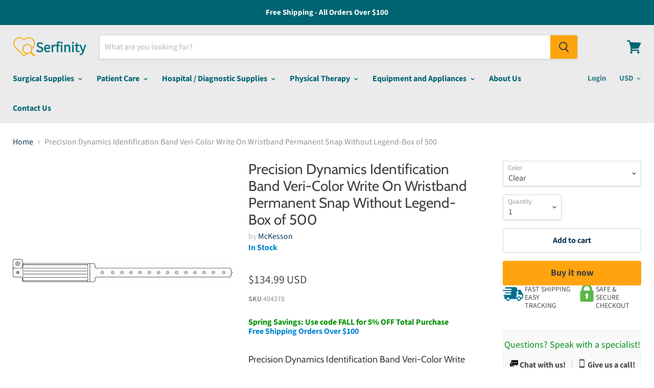

--- FILE ---
content_type: text/html; charset=utf-8
request_url: https://serfinitymedical.com/products/precision-dynamics-identification-band-veri-color-write-on-wristband-permanent-snap-without-legend-box-of-500
body_size: 52822
content:
<!doctype html>
<!--[if IE]><html class="no-js no-touch ie9" lang="en"><![endif]-->
<!--[if !IE]><!--><html class="no-js no-touch" lang="en"><!--<![endif]-->
  <head>
    <!-- Global site tag (gtag.js) - Google Ads: 779294725 -->
<script async src="https://www.googletagmanager.com/gtag/js?id=AW-779294725"></script>
<script>
  window.dataLayer = window.dataLayer || [];
  function gtag(){dataLayer.push(arguments);}
  gtag('js', new Date());

  gtag('config', 'AW-779294725');
</script>
<script>
  gtag('event', 'page_view', {
    'send_to': 'AW-779294725',
    'user_id': 'replace with value',
    'value': 'replace with value',
    'items': [{
      'id': 'replace with value',
      'google_business_vertical': 'retail'
    }]
  });
</script>
<script src="//searchserverapi.com/widgets/shopify/init.js?a=6h4v1i2o1z"></script>

    <script>(function(w,d,t,r,u){var f,n,i;w[u]=w[u]||[],f=function(){var o={ti:"17413598"};o.q=w[u],w[u]=new UET(o),w[u].push("pageLoad")},n=d.createElement(t),n.src=r,n.async=1,n.onload=n.onreadystatechange=function(){var s=this.readyState;s&&s!=="loaded"&&s!=="complete"||(f(),n.onload=n.onreadystatechange=null)},i=d.getElementsByTagName(t)[0],i.parentNode.insertBefore(n,i)})(window,document,"script","//bat.bing.com/bat.js","uetq");</script>
    <meta name="trustpilot-one-time-domain-verification-id" content="3f95b642-6cb7-4138-a14b-df8c223102ff"/>
    <meta charset="utf-8">
    <meta name="msvalidate.01" content="B29477888A1B4F0BB1DB758CF5A6290C" />
    <meta http-equiv="x-ua-compatible" content="IE=edge">
	<meta name="google-site-verification" content="2oOS04q_gbQWdO6dp_BNpnDbbOkwrK_c3TDwTMvbs4c" />
    <title>Precision Dynamics Identification Band Veri-Color Write On Wristband P — Serfinity Medical</title>

    
      <meta name="description" content="Precision Dynamics Identification Band Veri-Color Write On Wristband Permanent Snap Without Legend Wristbands are strong, yet easy to use and comfortable to wearAccommodates up to 5 lines of informationSpecifications:- Dimensions: 12 to 13 InchLegend: Without LegendLegend">
    

    
  <link rel="shortcut icon" href="//serfinitymedical.com/cdn/shop/files/Webp.net-resizeimage_32x32.png?v=1613781993" type="image/png">


    <link rel="canonical" href="https://serfinitymedical.com/products/precision-dynamics-identification-band-veri-color-write-on-wristband-permanent-snap-without-legend-box-of-500">
    <meta name="viewport" content="width=device-width">

    
  

    <script>window.performance && window.performance.mark && window.performance.mark('shopify.content_for_header.start');</script><meta id="shopify-digital-wallet" name="shopify-digital-wallet" content="/24610308171/digital_wallets/dialog">
<meta name="shopify-checkout-api-token" content="58685b12c49698d46724a797be2f9104">
<meta id="in-context-paypal-metadata" data-shop-id="24610308171" data-venmo-supported="true" data-environment="production" data-locale="en_US" data-paypal-v4="true" data-currency="USD">
<link rel="alternate" type="application/json+oembed" href="https://serfinitymedical.com/products/precision-dynamics-identification-band-veri-color-write-on-wristband-permanent-snap-without-legend-box-of-500.oembed">
<script async="async" src="/checkouts/internal/preloads.js?locale=en-US"></script>
<script id="shopify-features" type="application/json">{"accessToken":"58685b12c49698d46724a797be2f9104","betas":["rich-media-storefront-analytics"],"domain":"serfinitymedical.com","predictiveSearch":true,"shopId":24610308171,"locale":"en"}</script>
<script>var Shopify = Shopify || {};
Shopify.shop = "graylinemedical.myshopify.com";
Shopify.locale = "en";
Shopify.currency = {"active":"USD","rate":"1.0"};
Shopify.country = "US";
Shopify.theme = {"name":"Theme export  www-graylinemedical-com-theme-exp...","id":78118027339,"schema_name":"Empire","schema_version":"4.2.1","theme_store_id":null,"role":"main"};
Shopify.theme.handle = "null";
Shopify.theme.style = {"id":null,"handle":null};
Shopify.cdnHost = "serfinitymedical.com/cdn";
Shopify.routes = Shopify.routes || {};
Shopify.routes.root = "/";</script>
<script type="module">!function(o){(o.Shopify=o.Shopify||{}).modules=!0}(window);</script>
<script>!function(o){function n(){var o=[];function n(){o.push(Array.prototype.slice.apply(arguments))}return n.q=o,n}var t=o.Shopify=o.Shopify||{};t.loadFeatures=n(),t.autoloadFeatures=n()}(window);</script>
<script id="shop-js-analytics" type="application/json">{"pageType":"product"}</script>
<script defer="defer" async type="module" src="//serfinitymedical.com/cdn/shopifycloud/shop-js/modules/v2/client.init-shop-cart-sync_D0dqhulL.en.esm.js"></script>
<script defer="defer" async type="module" src="//serfinitymedical.com/cdn/shopifycloud/shop-js/modules/v2/chunk.common_CpVO7qML.esm.js"></script>
<script type="module">
  await import("//serfinitymedical.com/cdn/shopifycloud/shop-js/modules/v2/client.init-shop-cart-sync_D0dqhulL.en.esm.js");
await import("//serfinitymedical.com/cdn/shopifycloud/shop-js/modules/v2/chunk.common_CpVO7qML.esm.js");

  window.Shopify.SignInWithShop?.initShopCartSync?.({"fedCMEnabled":true,"windoidEnabled":true});

</script>
<script>(function() {
  var isLoaded = false;
  function asyncLoad() {
    if (isLoaded) return;
    isLoaded = true;
    var urls = ["https:\/\/orderstatus.w3apps.co\/js\/orderlookup.js?shop=graylinemedical.myshopify.com","\/\/shopify.privy.com\/widget.js?shop=graylinemedical.myshopify.com","https:\/\/product-labels-pro.bsscommerce.com\/js\/product_label.js?shop=graylinemedical.myshopify.com","https:\/\/static.klaviyo.com\/onsite\/js\/klaviyo.js?company_id=UEjJz6\u0026shop=graylinemedical.myshopify.com","https:\/\/static.klaviyo.com\/onsite\/js\/klaviyo.js?company_id=UEjJz6\u0026shop=graylinemedical.myshopify.com","\/\/www.powr.io\/powr.js?powr-token=graylinemedical.myshopify.com\u0026external-type=shopify\u0026shop=graylinemedical.myshopify.com","https:\/\/accessories.w3apps.co\/js\/accessories.js?shop=graylinemedical.myshopify.com","https:\/\/cdn.hextom.com\/js\/quickannouncementbar.js?shop=graylinemedical.myshopify.com","https:\/\/searchanise-ef84.kxcdn.com\/widgets\/shopify\/init.js?a=6h4v1i2o1z\u0026shop=graylinemedical.myshopify.com","https:\/\/call.chatra.io\/shopify?chatraId=osqLHX2Q8iNoc67QS\u0026shop=graylinemedical.myshopify.com"];
    for (var i = 0; i < urls.length; i++) {
      var s = document.createElement('script');
      s.type = 'text/javascript';
      s.async = true;
      s.src = urls[i];
      var x = document.getElementsByTagName('script')[0];
      x.parentNode.insertBefore(s, x);
    }
  };
  if(window.attachEvent) {
    window.attachEvent('onload', asyncLoad);
  } else {
    window.addEventListener('load', asyncLoad, false);
  }
})();</script>
<script id="__st">var __st={"a":24610308171,"offset":-28800,"reqid":"5b79b7e5-2d4c-4125-820c-5948662d6d9f-1764978183","pageurl":"serfinitymedical.com\/products\/precision-dynamics-identification-band-veri-color-write-on-wristband-permanent-snap-without-legend-box-of-500","u":"c151a15abdab","p":"product","rtyp":"product","rid":3680319668299};</script>
<script>window.ShopifyPaypalV4VisibilityTracking = true;</script>
<script id="captcha-bootstrap">!function(){'use strict';const t='contact',e='account',n='new_comment',o=[[t,t],['blogs',n],['comments',n],[t,'customer']],c=[[e,'customer_login'],[e,'guest_login'],[e,'recover_customer_password'],[e,'create_customer']],r=t=>t.map((([t,e])=>`form[action*='/${t}']:not([data-nocaptcha='true']) input[name='form_type'][value='${e}']`)).join(','),a=t=>()=>t?[...document.querySelectorAll(t)].map((t=>t.form)):[];function s(){const t=[...o],e=r(t);return a(e)}const i='password',u='form_key',d=['recaptcha-v3-token','g-recaptcha-response','h-captcha-response',i],f=()=>{try{return window.sessionStorage}catch{return}},m='__shopify_v',_=t=>t.elements[u];function p(t,e,n=!1){try{const o=window.sessionStorage,c=JSON.parse(o.getItem(e)),{data:r}=function(t){const{data:e,action:n}=t;return t[m]||n?{data:e,action:n}:{data:t,action:n}}(c);for(const[e,n]of Object.entries(r))t.elements[e]&&(t.elements[e].value=n);n&&o.removeItem(e)}catch(o){console.error('form repopulation failed',{error:o})}}const l='form_type',E='cptcha';function T(t){t.dataset[E]=!0}const w=window,h=w.document,L='Shopify',v='ce_forms',y='captcha';let A=!1;((t,e)=>{const n=(g='f06e6c50-85a8-45c8-87d0-21a2b65856fe',I='https://cdn.shopify.com/shopifycloud/storefront-forms-hcaptcha/ce_storefront_forms_captcha_hcaptcha.v1.5.2.iife.js',D={infoText:'Protected by hCaptcha',privacyText:'Privacy',termsText:'Terms'},(t,e,n)=>{const o=w[L][v],c=o.bindForm;if(c)return c(t,g,e,D).then(n);var r;o.q.push([[t,g,e,D],n]),r=I,A||(h.body.append(Object.assign(h.createElement('script'),{id:'captcha-provider',async:!0,src:r})),A=!0)});var g,I,D;w[L]=w[L]||{},w[L][v]=w[L][v]||{},w[L][v].q=[],w[L][y]=w[L][y]||{},w[L][y].protect=function(t,e){n(t,void 0,e),T(t)},Object.freeze(w[L][y]),function(t,e,n,w,h,L){const[v,y,A,g]=function(t,e,n){const i=e?o:[],u=t?c:[],d=[...i,...u],f=r(d),m=r(i),_=r(d.filter((([t,e])=>n.includes(e))));return[a(f),a(m),a(_),s()]}(w,h,L),I=t=>{const e=t.target;return e instanceof HTMLFormElement?e:e&&e.form},D=t=>v().includes(t);t.addEventListener('submit',(t=>{const e=I(t);if(!e)return;const n=D(e)&&!e.dataset.hcaptchaBound&&!e.dataset.recaptchaBound,o=_(e),c=g().includes(e)&&(!o||!o.value);(n||c)&&t.preventDefault(),c&&!n&&(function(t){try{if(!f())return;!function(t){const e=f();if(!e)return;const n=_(t);if(!n)return;const o=n.value;o&&e.removeItem(o)}(t);const e=Array.from(Array(32),(()=>Math.random().toString(36)[2])).join('');!function(t,e){_(t)||t.append(Object.assign(document.createElement('input'),{type:'hidden',name:u})),t.elements[u].value=e}(t,e),function(t,e){const n=f();if(!n)return;const o=[...t.querySelectorAll(`input[type='${i}']`)].map((({name:t})=>t)),c=[...d,...o],r={};for(const[a,s]of new FormData(t).entries())c.includes(a)||(r[a]=s);n.setItem(e,JSON.stringify({[m]:1,action:t.action,data:r}))}(t,e)}catch(e){console.error('failed to persist form',e)}}(e),e.submit())}));const S=(t,e)=>{t&&!t.dataset[E]&&(n(t,e.some((e=>e===t))),T(t))};for(const o of['focusin','change'])t.addEventListener(o,(t=>{const e=I(t);D(e)&&S(e,y())}));const B=e.get('form_key'),M=e.get(l),P=B&&M;t.addEventListener('DOMContentLoaded',(()=>{const t=y();if(P)for(const e of t)e.elements[l].value===M&&p(e,B);[...new Set([...A(),...v().filter((t=>'true'===t.dataset.shopifyCaptcha))])].forEach((e=>S(e,t)))}))}(h,new URLSearchParams(w.location.search),n,t,e,['guest_login'])})(!0,!0)}();</script>
<script integrity="sha256-52AcMU7V7pcBOXWImdc/TAGTFKeNjmkeM1Pvks/DTgc=" data-source-attribution="shopify.loadfeatures" defer="defer" src="//serfinitymedical.com/cdn/shopifycloud/storefront/assets/storefront/load_feature-81c60534.js" crossorigin="anonymous"></script>
<script data-source-attribution="shopify.dynamic_checkout.dynamic.init">var Shopify=Shopify||{};Shopify.PaymentButton=Shopify.PaymentButton||{isStorefrontPortableWallets:!0,init:function(){window.Shopify.PaymentButton.init=function(){};var t=document.createElement("script");t.src="https://serfinitymedical.com/cdn/shopifycloud/portable-wallets/latest/portable-wallets.en.js",t.type="module",document.head.appendChild(t)}};
</script>
<script data-source-attribution="shopify.dynamic_checkout.buyer_consent">
  function portableWalletsHideBuyerConsent(e){var t=document.getElementById("shopify-buyer-consent"),n=document.getElementById("shopify-subscription-policy-button");t&&n&&(t.classList.add("hidden"),t.setAttribute("aria-hidden","true"),n.removeEventListener("click",e))}function portableWalletsShowBuyerConsent(e){var t=document.getElementById("shopify-buyer-consent"),n=document.getElementById("shopify-subscription-policy-button");t&&n&&(t.classList.remove("hidden"),t.removeAttribute("aria-hidden"),n.addEventListener("click",e))}window.Shopify?.PaymentButton&&(window.Shopify.PaymentButton.hideBuyerConsent=portableWalletsHideBuyerConsent,window.Shopify.PaymentButton.showBuyerConsent=portableWalletsShowBuyerConsent);
</script>
<script>
  function portableWalletsCleanup(e){e&&e.src&&console.error("Failed to load portable wallets script "+e.src);var t=document.querySelectorAll("shopify-accelerated-checkout .shopify-payment-button__skeleton, shopify-accelerated-checkout-cart .wallet-cart-button__skeleton"),e=document.getElementById("shopify-buyer-consent");for(let e=0;e<t.length;e++)t[e].remove();e&&e.remove()}function portableWalletsNotLoadedAsModule(e){e instanceof ErrorEvent&&"string"==typeof e.message&&e.message.includes("import.meta")&&"string"==typeof e.filename&&e.filename.includes("portable-wallets")&&(window.removeEventListener("error",portableWalletsNotLoadedAsModule),window.Shopify.PaymentButton.failedToLoad=e,"loading"===document.readyState?document.addEventListener("DOMContentLoaded",window.Shopify.PaymentButton.init):window.Shopify.PaymentButton.init())}window.addEventListener("error",portableWalletsNotLoadedAsModule);
</script>

<script type="module" src="https://serfinitymedical.com/cdn/shopifycloud/portable-wallets/latest/portable-wallets.en.js" onError="portableWalletsCleanup(this)" crossorigin="anonymous"></script>
<script nomodule>
  document.addEventListener("DOMContentLoaded", portableWalletsCleanup);
</script>

<link id="shopify-accelerated-checkout-styles" rel="stylesheet" media="screen" href="https://serfinitymedical.com/cdn/shopifycloud/portable-wallets/latest/accelerated-checkout-backwards-compat.css" crossorigin="anonymous">
<style id="shopify-accelerated-checkout-cart">
        #shopify-buyer-consent {
  margin-top: 1em;
  display: inline-block;
  width: 100%;
}

#shopify-buyer-consent.hidden {
  display: none;
}

#shopify-subscription-policy-button {
  background: none;
  border: none;
  padding: 0;
  text-decoration: underline;
  font-size: inherit;
  cursor: pointer;
}

#shopify-subscription-policy-button::before {
  box-shadow: none;
}

      </style>

<script>window.performance && window.performance.mark && window.performance.mark('shopify.content_for_header.end');</script>
<script id="bold-platform-data" type="application/json">
    {
        "shop": {
            "domain": "serfinitymedical.com",
            "permanent_domain": "graylinemedical.myshopify.com",
            "url": "https://serfinitymedical.com",
            "secure_url": "https://serfinitymedical.com",
            "money_format": "${{amount}}",
            "currency": "USD"
        },
        "customer": {
            "id": null,
            "tags": null
        },
        "cart": {"note":null,"attributes":{},"original_total_price":0,"total_price":0,"total_discount":0,"total_weight":0.0,"item_count":0,"items":[],"requires_shipping":false,"currency":"USD","items_subtotal_price":0,"cart_level_discount_applications":[],"checkout_charge_amount":0},
        "template": "product",
        "product": {"id":3680319668299,"title":"Precision Dynamics Identification Band Veri-Color Write On Wristband Permanent Snap Without Legend-Box of 500","handle":"precision-dynamics-identification-band-veri-color-write-on-wristband-permanent-snap-without-legend-box-of-500","description":"\u003ch5\u003ePrecision Dynamics Identification Band Veri-Color Write On Wristband Permanent Snap Without Legend\u003c\/h5\u003e\n\u003cp\u003eWristbands are strong, yet easy to use and comfortable to wear\u003cbr\u003eAccommodates up to 5 lines of information\u003cbr\u003e\u003cbr\u003e\u003cstrong\u003eSpecifications:-\u003c\/strong\u003e\u003c\/p\u003e\n\u003cp\u003eDimensions: 12 to 13 Inch\u003cbr\u003eLegend: Without Legend\u003cbr\u003eLegend Dimensions: 7\/8 X 3-1\/2 Inch\u003cbr\u003eSecuring Method: Permanent Snap\u003cbr\u003eType: Write On Wristband\u003cbr\u003eUser   :  Adult\u003c\/p\u003e","published_at":"2019-05-25T00:47:45-07:00","created_at":"2019-05-25T00:54:44-07:00","vendor":"McKesson","type":"Identification Bands","tags":["identification bands","indicators and signage","MEP19","wristband permanent snap"],"price":13499,"price_min":13499,"price_max":13499,"available":true,"price_varies":false,"compare_at_price":null,"compare_at_price_min":0,"compare_at_price_max":0,"compare_at_price_varies":false,"variants":[{"id":28637255401547,"title":"Clear","option1":"Clear","option2":null,"option3":null,"sku":"404378","requires_shipping":true,"taxable":true,"featured_image":{"id":11328114819147,"product_id":3680319668299,"position":1,"created_at":"2019-05-25T00:54:51-07:00","updated_at":"2019-05-25T00:54:51-07:00","alt":" Identification Band ","width":450,"height":47,"src":"\/\/serfinitymedical.com\/cdn\/shop\/products\/1_7cd5b2b1-0137-4629-8c76-c99d1a9884b6.JPG?v=1558770891","variant_ids":[28637255401547,28637255434315,28637255467083,28637255499851]},"available":true,"name":"Precision Dynamics Identification Band Veri-Color Write On Wristband Permanent Snap Without Legend-Box of 500 - Clear","public_title":"Clear","options":["Clear"],"price":13499,"weight":454,"compare_at_price":null,"inventory_management":null,"barcode":"","featured_media":{"alt":" Identification Band ","id":1256216821835,"position":1,"preview_image":{"aspect_ratio":9.574,"height":47,"width":450,"src":"\/\/serfinitymedical.com\/cdn\/shop\/products\/1_7cd5b2b1-0137-4629-8c76-c99d1a9884b6.JPG?v=1558770891"}},"requires_selling_plan":false,"selling_plan_allocations":[],"quantity_rule":{"min":1,"max":null,"increment":1}},{"id":28637255434315,"title":"Green","option1":"Green","option2":null,"option3":null,"sku":"128173","requires_shipping":true,"taxable":true,"featured_image":{"id":11328114819147,"product_id":3680319668299,"position":1,"created_at":"2019-05-25T00:54:51-07:00","updated_at":"2019-05-25T00:54:51-07:00","alt":" Identification Band ","width":450,"height":47,"src":"\/\/serfinitymedical.com\/cdn\/shop\/products\/1_7cd5b2b1-0137-4629-8c76-c99d1a9884b6.JPG?v=1558770891","variant_ids":[28637255401547,28637255434315,28637255467083,28637255499851]},"available":true,"name":"Precision Dynamics Identification Band Veri-Color Write On Wristband Permanent Snap Without Legend-Box of 500 - Green","public_title":"Green","options":["Green"],"price":13499,"weight":454,"compare_at_price":null,"inventory_management":null,"barcode":"","featured_media":{"alt":" Identification Band ","id":1256216821835,"position":1,"preview_image":{"aspect_ratio":9.574,"height":47,"width":450,"src":"\/\/serfinitymedical.com\/cdn\/shop\/products\/1_7cd5b2b1-0137-4629-8c76-c99d1a9884b6.JPG?v=1558770891"}},"requires_selling_plan":false,"selling_plan_allocations":[],"quantity_rule":{"min":1,"max":null,"increment":1}},{"id":28637255467083,"title":"Red","option1":"Red","option2":null,"option3":null,"sku":"151911","requires_shipping":true,"taxable":true,"featured_image":{"id":11328114819147,"product_id":3680319668299,"position":1,"created_at":"2019-05-25T00:54:51-07:00","updated_at":"2019-05-25T00:54:51-07:00","alt":" Identification Band ","width":450,"height":47,"src":"\/\/serfinitymedical.com\/cdn\/shop\/products\/1_7cd5b2b1-0137-4629-8c76-c99d1a9884b6.JPG?v=1558770891","variant_ids":[28637255401547,28637255434315,28637255467083,28637255499851]},"available":true,"name":"Precision Dynamics Identification Band Veri-Color Write On Wristband Permanent Snap Without Legend-Box of 500 - Red","public_title":"Red","options":["Red"],"price":13499,"weight":454,"compare_at_price":null,"inventory_management":null,"barcode":"","featured_media":{"alt":" Identification Band ","id":1256216821835,"position":1,"preview_image":{"aspect_ratio":9.574,"height":47,"width":450,"src":"\/\/serfinitymedical.com\/cdn\/shop\/products\/1_7cd5b2b1-0137-4629-8c76-c99d1a9884b6.JPG?v=1558770891"}},"requires_selling_plan":false,"selling_plan_allocations":[],"quantity_rule":{"min":1,"max":null,"increment":1}},{"id":28637255499851,"title":"White","option1":"White","option2":null,"option3":null,"sku":"125418","requires_shipping":true,"taxable":true,"featured_image":{"id":11328114819147,"product_id":3680319668299,"position":1,"created_at":"2019-05-25T00:54:51-07:00","updated_at":"2019-05-25T00:54:51-07:00","alt":" Identification Band ","width":450,"height":47,"src":"\/\/serfinitymedical.com\/cdn\/shop\/products\/1_7cd5b2b1-0137-4629-8c76-c99d1a9884b6.JPG?v=1558770891","variant_ids":[28637255401547,28637255434315,28637255467083,28637255499851]},"available":true,"name":"Precision Dynamics Identification Band Veri-Color Write On Wristband Permanent Snap Without Legend-Box of 500 - White","public_title":"White","options":["White"],"price":13499,"weight":454,"compare_at_price":null,"inventory_management":null,"barcode":"","featured_media":{"alt":" Identification Band ","id":1256216821835,"position":1,"preview_image":{"aspect_ratio":9.574,"height":47,"width":450,"src":"\/\/serfinitymedical.com\/cdn\/shop\/products\/1_7cd5b2b1-0137-4629-8c76-c99d1a9884b6.JPG?v=1558770891"}},"requires_selling_plan":false,"selling_plan_allocations":[],"quantity_rule":{"min":1,"max":null,"increment":1}}],"images":["\/\/serfinitymedical.com\/cdn\/shop\/products\/1_7cd5b2b1-0137-4629-8c76-c99d1a9884b6.JPG?v=1558770891"],"featured_image":"\/\/serfinitymedical.com\/cdn\/shop\/products\/1_7cd5b2b1-0137-4629-8c76-c99d1a9884b6.JPG?v=1558770891","options":["Color"],"media":[{"alt":" Identification Band ","id":1256216821835,"position":1,"preview_image":{"aspect_ratio":9.574,"height":47,"width":450,"src":"\/\/serfinitymedical.com\/cdn\/shop\/products\/1_7cd5b2b1-0137-4629-8c76-c99d1a9884b6.JPG?v=1558770891"},"aspect_ratio":9.574,"height":47,"media_type":"image","src":"\/\/serfinitymedical.com\/cdn\/shop\/products\/1_7cd5b2b1-0137-4629-8c76-c99d1a9884b6.JPG?v=1558770891","width":450}],"requires_selling_plan":false,"selling_plan_groups":[],"content":"\u003ch5\u003ePrecision Dynamics Identification Band Veri-Color Write On Wristband Permanent Snap Without Legend\u003c\/h5\u003e\n\u003cp\u003eWristbands are strong, yet easy to use and comfortable to wear\u003cbr\u003eAccommodates up to 5 lines of information\u003cbr\u003e\u003cbr\u003e\u003cstrong\u003eSpecifications:-\u003c\/strong\u003e\u003c\/p\u003e\n\u003cp\u003eDimensions: 12 to 13 Inch\u003cbr\u003eLegend: Without Legend\u003cbr\u003eLegend Dimensions: 7\/8 X 3-1\/2 Inch\u003cbr\u003eSecuring Method: Permanent Snap\u003cbr\u003eType: Write On Wristband\u003cbr\u003eUser   :  Adult\u003c\/p\u003e"},
        "collection": null
    }
</script>
<style>
    .money[data-product-id], .money[data-product-handle], .money[data-variant-id], .money[data-line-index], .money[data-cart-total] {
        animation: moneyAnimation 0s 2s forwards;
        visibility: hidden;
    }
    @keyframes moneyAnimation {
        to   { visibility: visible; }
    }
</style>

<script src="https://static.boldcommerce.com/bold-platform/sf/pr.js" type="text/javascript"></script><script>
      document.documentElement.className=document.documentElement.className.replace(/\bno-js\b/,'js');
      if(window.Shopify&&window.Shopify.designMode)document.documentElement.className+=' in-theme-editor';
      if(('ontouchstart' in window)||window.DocumentTouch&&document instanceof DocumentTouch)document.documentElement.className=document.documentElement.className.replace(/\bno-touch\b/,'has-touch');
    </script>

    <link href="//serfinitymedical.com/cdn/shop/t/2/assets/theme.scss.css?v=58200952915950510401763074600" rel="stylesheet" type="text/css" media="all" />
    
<!-- Start of Judge.me Core -->
<link rel="dns-prefetch" href="https://cdn.judge.me/">
<script data-cfasync='false' class='jdgm-settings-script'>window.jdgmSettings={"pagination":5,"disable_web_reviews":false,"badge_no_review_text":"No reviews","badge_n_reviews_text":"{{ n }} review/reviews","badge_star_color":"#f08d05","hide_badge_preview_if_no_reviews":true,"badge_hide_text":false,"enforce_center_preview_badge":false,"widget_title":"Customer Reviews","widget_open_form_text":"Write a review","widget_close_form_text":"Cancel review","widget_refresh_page_text":"Refresh page","widget_summary_text":"Based on {{ number_of_reviews }} review/reviews","widget_no_review_text":"Be the first to write a review","widget_name_field_text":"Name","widget_verified_name_field_text":"Verified Name (public)","widget_name_placeholder_text":"Enter your name (public)","widget_required_field_error_text":"This field is required.","widget_email_field_text":"Email","widget_verified_email_field_text":"Verified Email (private, can not be edited)","widget_email_placeholder_text":"Enter your email (private)","widget_email_field_error_text":"Please enter a valid email address.","widget_rating_field_text":"Rating","widget_review_title_field_text":"Review Title","widget_review_title_placeholder_text":"Give your review a title","widget_review_body_field_text":"Review","widget_review_body_placeholder_text":"Write your comments here","widget_pictures_field_text":"Picture/Video (optional)","widget_submit_review_text":"Submit Review","widget_submit_verified_review_text":"Submit Verified Review","widget_submit_success_msg_with_auto_publish":"Thank you! Please refresh the page in a few moments to see your review. You can remove or edit your review by logging into \u003ca href='https://judge.me/login' target='_blank' rel='nofollow noopener'\u003eJudge.me\u003c/a\u003e","widget_submit_success_msg_no_auto_publish":"Thank you! Your review will be published as soon as it is approved by the shop admin. You can remove or edit your review by logging into \u003ca href='https://judge.me/login' target='_blank' rel='nofollow noopener'\u003eJudge.me\u003c/a\u003e","widget_show_default_reviews_out_of_total_text":"Showing {{ n_reviews_shown }} out of {{ n_reviews }} reviews.","widget_show_all_link_text":"Show all","widget_show_less_link_text":"Show less","widget_author_said_text":"{{ reviewer_name }} said:","widget_days_text":"{{ n }} days ago","widget_weeks_text":"{{ n }} week/weeks ago","widget_months_text":"{{ n }} month/months ago","widget_years_text":"{{ n }} year/years ago","widget_yesterday_text":"Yesterday","widget_today_text":"Today","widget_replied_text":"\u003e\u003e {{ shop_name }} replied:","widget_read_more_text":"Read more","widget_rating_filter_see_all_text":"See all reviews","widget_sorting_most_recent_text":"Most Recent","widget_sorting_highest_rating_text":"Highest Rating","widget_sorting_lowest_rating_text":"Lowest Rating","widget_sorting_with_pictures_text":"Only Pictures","widget_sorting_most_helpful_text":"Most Helpful","widget_open_question_form_text":"Ask a question","widget_reviews_subtab_text":"Reviews","widget_questions_subtab_text":"Questions","widget_question_label_text":"Question","widget_answer_label_text":"Answer","widget_question_placeholder_text":"Write your question here","widget_submit_question_text":"Submit Question","widget_question_submit_success_text":"Thank you for your question! We will notify you once it gets answered.","widget_star_color":"#f08d05","verified_badge_text":"Verified","verified_badge_placement":"left-of-reviewer-name","widget_hide_border":false,"widget_social_share":false,"widget_thumb":false,"widget_review_location_show":false,"widget_location_format":"country_iso_code","all_reviews_include_out_of_store_products":true,"all_reviews_out_of_store_text":"(out of store)","all_reviews_product_name_prefix_text":"about","enable_review_pictures":false,"enable_question_anwser":false,"default_sort_method":"highest-rating","widget_product_reviews_subtab_text":"Product Reviews","widget_shop_reviews_subtab_text":"Shop Reviews","widget_sorting_pictures_first_text":"Pictures First","floating_tab_button_name":"★ Judge.me Reviews","floating_tab_title":"Let customers speak for us","floating_tab_url":"","floating_tab_url_enabled":false,"all_reviews_text_badge_text":"Customers rate us {{ shop.metafields.judgeme.all_reviews_rating | round: 1 }}/5 based on {{ shop.metafields.judgeme.all_reviews_count }} reviews.","all_reviews_text_badge_text_branded_style":"{{ shop.metafields.judgeme.all_reviews_rating | round: 1 }} out of 5 stars based on {{ shop.metafields.judgeme.all_reviews_count }} reviews","all_reviews_text_badge_url":"","featured_carousel_title":"Let customers speak for us","featured_carousel_count_text":"from {{ n }} reviews","featured_carousel_url":"","verified_count_badge_url":"","widget_star_use_custom_color":true,"picture_reminder_submit_button":"Upload Pictures","widget_sorting_videos_first_text":"Videos First","widget_review_pending_text":"Pending","remove_microdata_snippet":false,"preview_badge_no_question_text":"No questions","preview_badge_n_question_text":"{{ number_of_questions }} question/questions","widget_search_bar_placeholder":"Search reviews","widget_sorting_verified_only_text":"Verified only","featured_carousel_more_reviews_button_text":"Read more reviews","featured_carousel_view_product_button_text":"View product","all_reviews_page_load_more_text":"Load More Reviews","widget_public_name_text":"displayed publicly like","default_reviewer_name_has_non_latin":true,"widget_reviewer_anonymous":"Anonymous","medals_widget_title":"Judge.me Review Medals","widget_invalid_yt_video_url_error_text":"Not a YouTube video URL","widget_max_length_field_error_text":"Please enter no more than {0} characters.","widget_verified_by_shop_text":"Verified by Shop","widget_load_with_code_splitting":true,"widget_ugc_title":"Made by us, Shared by you","widget_ugc_subtitle":"Tag us to see your picture featured in our page","widget_ugc_primary_button_text":"Buy Now","widget_ugc_secondary_button_text":"Load More","widget_ugc_reviews_button_text":"View Reviews","widget_rating_metafield_value_type":true,"widget_summary_average_rating_text":"{{ average_rating }} out of 5","widget_media_grid_title":"Customer photos \u0026 videos","widget_media_grid_see_more_text":"See more","widget_verified_by_judgeme_text":"Verified by Judge.me","widget_verified_by_judgeme_text_in_store_medals":"Verified by Judge.me","widget_media_field_exceed_quantity_message":"Sorry, we can only accept {{ max_media }} for one review.","widget_media_field_exceed_limit_message":"{{ file_name }} is too large, please select a {{ media_type }} less than {{ size_limit }}MB.","widget_review_submitted_text":"Review Submitted!","widget_question_submitted_text":"Question Submitted!","widget_close_form_text_question":"Cancel","widget_write_your_answer_here_text":"Write your answer here","widget_show_collected_by_judgeme":false,"widget_collected_by_judgeme_text":"collected by Judge.me","widget_load_more_text":"Load More","widget_full_review_text":"Full Review","widget_read_more_reviews_text":"Read More Reviews","widget_read_questions_text":"Read Questions","widget_questions_and_answers_text":"Questions \u0026 Answers","widget_verified_by_text":"Verified by","widget_number_of_reviews_text":"{{ number_of_reviews }} reviews","widget_back_button_text":"Back","widget_next_button_text":"Next","widget_custom_forms_filter_button":"Filters","custom_forms_style":"vertical","how_reviews_are_collected":"How reviews are collected?","widget_gdpr_statement":"How we use your data: We’ll only contact you about the review you left, and only if necessary. By submitting your review, you agree to Judge.me’s \u003ca href='https://judge.me/terms' target='_blank' rel='nofollow noopener'\u003eterms\u003c/a\u003e, \u003ca href='https://judge.me/privacy' target='_blank' rel='nofollow noopener'\u003eprivacy\u003c/a\u003e and \u003ca href='https://judge.me/content-policy' target='_blank' rel='nofollow noopener'\u003econtent\u003c/a\u003e policies.","preview_badge_collection_page_install_preference":true,"preview_badge_product_page_install_preference":true,"verified_reviews_count_badge_install_preference":true,"review_widget_best_location":true,"platform":"shopify","branding_url":"https://judge.me/reviews/graylinemedical.myshopify.com","branding_text":"Powered by Judge.me","locale":"en","reply_name":"Serfinity Medical","widget_version":"2.1","footer":true,"autopublish":true,"review_dates":true,"enable_custom_form":false,"shop_use_review_site":true,"can_be_branded":false};</script> <style class='jdgm-settings-style'>.jdgm-xx{left:0}:not(.jdgm-prev-badge__stars)>.jdgm-star{color:#f08d05}.jdgm-histogram .jdgm-star.jdgm-star{color:#f08d05}.jdgm-preview-badge .jdgm-star.jdgm-star{color:#f08d05}.jdgm-prev-badge[data-average-rating='0.00']{display:none !important}.jdgm-author-all-initials{display:none !important}.jdgm-author-last-initial{display:none !important}.jdgm-rev-widg__title{visibility:hidden}.jdgm-rev-widg__summary-text{visibility:hidden}.jdgm-prev-badge__text{visibility:hidden}.jdgm-rev__replier:before{content:'serfinitymedical.com'}.jdgm-rev__prod-link-prefix:before{content:'about'}.jdgm-rev__out-of-store-text:before{content:'(out of store)'}@media only screen and (min-width: 768px){.jdgm-rev__pics .jdgm-rev_all-rev-page-picture-separator,.jdgm-rev__pics .jdgm-rev__product-picture{display:none}}@media only screen and (max-width: 768px){.jdgm-rev__pics .jdgm-rev_all-rev-page-picture-separator,.jdgm-rev__pics .jdgm-rev__product-picture{display:none}}.jdgm-preview-badge[data-template="index"]{display:none !important}.jdgm-carousel-wrapper[data-from-snippet="true"]{display:none !important}.jdgm-all-reviews-text[data-from-snippet="true"]{display:none !important}.jdgm-medals-section[data-from-snippet="true"]{display:none !important}.jdgm-ugc-media-wrapper[data-from-snippet="true"]{display:none !important}
</style>

  
  
  
  <style class='jdgm-miracle-styles'>
  @-webkit-keyframes jdgm-spin{0%{-webkit-transform:rotate(0deg);-ms-transform:rotate(0deg);transform:rotate(0deg)}100%{-webkit-transform:rotate(359deg);-ms-transform:rotate(359deg);transform:rotate(359deg)}}@keyframes jdgm-spin{0%{-webkit-transform:rotate(0deg);-ms-transform:rotate(0deg);transform:rotate(0deg)}100%{-webkit-transform:rotate(359deg);-ms-transform:rotate(359deg);transform:rotate(359deg)}}@font-face{font-family:'JudgemeStar';src:url("[data-uri]") format("woff");font-weight:normal;font-style:normal}.jdgm-star{font-family:'JudgemeStar';display:inline !important;text-decoration:none !important;padding:0 4px 0 0 !important;margin:0 !important;font-weight:bold;opacity:1;-webkit-font-smoothing:antialiased;-moz-osx-font-smoothing:grayscale}.jdgm-star:hover{opacity:1}.jdgm-star:last-of-type{padding:0 !important}.jdgm-star.jdgm--on:before{content:"\e000"}.jdgm-star.jdgm--off:before{content:"\e001"}.jdgm-star.jdgm--half:before{content:"\e002"}.jdgm-widget *{margin:0;line-height:1.4;-webkit-box-sizing:border-box;-moz-box-sizing:border-box;box-sizing:border-box;-webkit-overflow-scrolling:touch}.jdgm-hidden{display:none !important;visibility:hidden !important}.jdgm-temp-hidden{display:none}.jdgm-spinner{width:40px;height:40px;margin:auto;border-radius:50%;border-top:2px solid #eee;border-right:2px solid #eee;border-bottom:2px solid #eee;border-left:2px solid #ccc;-webkit-animation:jdgm-spin 0.8s infinite linear;animation:jdgm-spin 0.8s infinite linear}.jdgm-prev-badge{display:block !important}

</style>


  
  
   


<script data-cfasync='false' class='jdgm-script'>
!function(e){window.jdgm=window.jdgm||{},jdgm.CDN_HOST="https://cdn.judge.me/",
jdgm.docReady=function(d){(e.attachEvent?"complete"===e.readyState:"loading"!==e.readyState)?
setTimeout(d,0):e.addEventListener("DOMContentLoaded",d)},jdgm.loadCSS=function(d,t,o,s){
!o&&jdgm.loadCSS.requestedUrls.indexOf(d)>=0||(jdgm.loadCSS.requestedUrls.push(d),
(s=e.createElement("link")).rel="stylesheet",s.class="jdgm-stylesheet",s.media="nope!",
s.href=d,s.onload=function(){this.media="all",t&&setTimeout(t)},e.body.appendChild(s))},
jdgm.loadCSS.requestedUrls=[],jdgm.docReady(function(){(window.jdgmLoadCSS||e.querySelectorAll(
".jdgm-widget, .jdgm-all-reviews-page").length>0)&&(jdgmSettings.widget_load_with_code_splitting?
parseFloat(jdgmSettings.widget_version)>=3?jdgm.loadCSS(jdgm.CDN_HOST+"widget_v3/base.css"):
jdgm.loadCSS(jdgm.CDN_HOST+"widget/base.css"):jdgm.loadCSS(jdgm.CDN_HOST+"shopify_v2.css"))})}(document);
</script>
<script async data-cfasync="false" type="text/javascript" src="https://cdn.judge.me/loader.js"></script>

<noscript><link rel="stylesheet" type="text/css" media="all" href="https://cdn.judge.me/shopify_v2.css"></noscript>
<!-- End of Judge.me Core -->


	<link href="//serfinitymedical.com/cdn/shop/t/2/assets/globorequestforquote.css?v=181801138661653959811570753348" rel="stylesheet" type="text/css" media="all" /><script src="//serfinitymedical.com/cdn/shop/t/2/assets/globorequestforquote_params.js?v=65939959073605193341648615842" type="text/javascript"></script><script type="text/javascript">var GRFQConfigs = GRFQConfigs || {};GRFQConfigs.customer = {'id': '','email': '','name': ''};GRFQConfigs.product = {"id":3680319668299,"title":"Precision Dynamics Identification Band Veri-Color Write On Wristband Permanent Snap Without Legend-Box of 500","handle":"precision-dynamics-identification-band-veri-color-write-on-wristband-permanent-snap-without-legend-box-of-500","description":"\u003ch5\u003ePrecision Dynamics Identification Band Veri-Color Write On Wristband Permanent Snap Without Legend\u003c\/h5\u003e\n\u003cp\u003eWristbands are strong, yet easy to use and comfortable to wear\u003cbr\u003eAccommodates up to 5 lines of information\u003cbr\u003e\u003cbr\u003e\u003cstrong\u003eSpecifications:-\u003c\/strong\u003e\u003c\/p\u003e\n\u003cp\u003eDimensions: 12 to 13 Inch\u003cbr\u003eLegend: Without Legend\u003cbr\u003eLegend Dimensions: 7\/8 X 3-1\/2 Inch\u003cbr\u003eSecuring Method: Permanent Snap\u003cbr\u003eType: Write On Wristband\u003cbr\u003eUser   :  Adult\u003c\/p\u003e","published_at":"2019-05-25T00:47:45-07:00","created_at":"2019-05-25T00:54:44-07:00","vendor":"McKesson","type":"Identification Bands","tags":["identification bands","indicators and signage","MEP19","wristband permanent snap"],"price":13499,"price_min":13499,"price_max":13499,"available":true,"price_varies":false,"compare_at_price":null,"compare_at_price_min":0,"compare_at_price_max":0,"compare_at_price_varies":false,"variants":[{"id":28637255401547,"title":"Clear","option1":"Clear","option2":null,"option3":null,"sku":"404378","requires_shipping":true,"taxable":true,"featured_image":{"id":11328114819147,"product_id":3680319668299,"position":1,"created_at":"2019-05-25T00:54:51-07:00","updated_at":"2019-05-25T00:54:51-07:00","alt":" Identification Band ","width":450,"height":47,"src":"\/\/serfinitymedical.com\/cdn\/shop\/products\/1_7cd5b2b1-0137-4629-8c76-c99d1a9884b6.JPG?v=1558770891","variant_ids":[28637255401547,28637255434315,28637255467083,28637255499851]},"available":true,"name":"Precision Dynamics Identification Band Veri-Color Write On Wristband Permanent Snap Without Legend-Box of 500 - Clear","public_title":"Clear","options":["Clear"],"price":13499,"weight":454,"compare_at_price":null,"inventory_management":null,"barcode":"","featured_media":{"alt":" Identification Band ","id":1256216821835,"position":1,"preview_image":{"aspect_ratio":9.574,"height":47,"width":450,"src":"\/\/serfinitymedical.com\/cdn\/shop\/products\/1_7cd5b2b1-0137-4629-8c76-c99d1a9884b6.JPG?v=1558770891"}},"requires_selling_plan":false,"selling_plan_allocations":[],"quantity_rule":{"min":1,"max":null,"increment":1}},{"id":28637255434315,"title":"Green","option1":"Green","option2":null,"option3":null,"sku":"128173","requires_shipping":true,"taxable":true,"featured_image":{"id":11328114819147,"product_id":3680319668299,"position":1,"created_at":"2019-05-25T00:54:51-07:00","updated_at":"2019-05-25T00:54:51-07:00","alt":" Identification Band ","width":450,"height":47,"src":"\/\/serfinitymedical.com\/cdn\/shop\/products\/1_7cd5b2b1-0137-4629-8c76-c99d1a9884b6.JPG?v=1558770891","variant_ids":[28637255401547,28637255434315,28637255467083,28637255499851]},"available":true,"name":"Precision Dynamics Identification Band Veri-Color Write On Wristband Permanent Snap Without Legend-Box of 500 - Green","public_title":"Green","options":["Green"],"price":13499,"weight":454,"compare_at_price":null,"inventory_management":null,"barcode":"","featured_media":{"alt":" Identification Band ","id":1256216821835,"position":1,"preview_image":{"aspect_ratio":9.574,"height":47,"width":450,"src":"\/\/serfinitymedical.com\/cdn\/shop\/products\/1_7cd5b2b1-0137-4629-8c76-c99d1a9884b6.JPG?v=1558770891"}},"requires_selling_plan":false,"selling_plan_allocations":[],"quantity_rule":{"min":1,"max":null,"increment":1}},{"id":28637255467083,"title":"Red","option1":"Red","option2":null,"option3":null,"sku":"151911","requires_shipping":true,"taxable":true,"featured_image":{"id":11328114819147,"product_id":3680319668299,"position":1,"created_at":"2019-05-25T00:54:51-07:00","updated_at":"2019-05-25T00:54:51-07:00","alt":" Identification Band ","width":450,"height":47,"src":"\/\/serfinitymedical.com\/cdn\/shop\/products\/1_7cd5b2b1-0137-4629-8c76-c99d1a9884b6.JPG?v=1558770891","variant_ids":[28637255401547,28637255434315,28637255467083,28637255499851]},"available":true,"name":"Precision Dynamics Identification Band Veri-Color Write On Wristband Permanent Snap Without Legend-Box of 500 - Red","public_title":"Red","options":["Red"],"price":13499,"weight":454,"compare_at_price":null,"inventory_management":null,"barcode":"","featured_media":{"alt":" Identification Band ","id":1256216821835,"position":1,"preview_image":{"aspect_ratio":9.574,"height":47,"width":450,"src":"\/\/serfinitymedical.com\/cdn\/shop\/products\/1_7cd5b2b1-0137-4629-8c76-c99d1a9884b6.JPG?v=1558770891"}},"requires_selling_plan":false,"selling_plan_allocations":[],"quantity_rule":{"min":1,"max":null,"increment":1}},{"id":28637255499851,"title":"White","option1":"White","option2":null,"option3":null,"sku":"125418","requires_shipping":true,"taxable":true,"featured_image":{"id":11328114819147,"product_id":3680319668299,"position":1,"created_at":"2019-05-25T00:54:51-07:00","updated_at":"2019-05-25T00:54:51-07:00","alt":" Identification Band ","width":450,"height":47,"src":"\/\/serfinitymedical.com\/cdn\/shop\/products\/1_7cd5b2b1-0137-4629-8c76-c99d1a9884b6.JPG?v=1558770891","variant_ids":[28637255401547,28637255434315,28637255467083,28637255499851]},"available":true,"name":"Precision Dynamics Identification Band Veri-Color Write On Wristband Permanent Snap Without Legend-Box of 500 - White","public_title":"White","options":["White"],"price":13499,"weight":454,"compare_at_price":null,"inventory_management":null,"barcode":"","featured_media":{"alt":" Identification Band ","id":1256216821835,"position":1,"preview_image":{"aspect_ratio":9.574,"height":47,"width":450,"src":"\/\/serfinitymedical.com\/cdn\/shop\/products\/1_7cd5b2b1-0137-4629-8c76-c99d1a9884b6.JPG?v=1558770891"}},"requires_selling_plan":false,"selling_plan_allocations":[],"quantity_rule":{"min":1,"max":null,"increment":1}}],"images":["\/\/serfinitymedical.com\/cdn\/shop\/products\/1_7cd5b2b1-0137-4629-8c76-c99d1a9884b6.JPG?v=1558770891"],"featured_image":"\/\/serfinitymedical.com\/cdn\/shop\/products\/1_7cd5b2b1-0137-4629-8c76-c99d1a9884b6.JPG?v=1558770891","options":["Color"],"media":[{"alt":" Identification Band ","id":1256216821835,"position":1,"preview_image":{"aspect_ratio":9.574,"height":47,"width":450,"src":"\/\/serfinitymedical.com\/cdn\/shop\/products\/1_7cd5b2b1-0137-4629-8c76-c99d1a9884b6.JPG?v=1558770891"},"aspect_ratio":9.574,"height":47,"media_type":"image","src":"\/\/serfinitymedical.com\/cdn\/shop\/products\/1_7cd5b2b1-0137-4629-8c76-c99d1a9884b6.JPG?v=1558770891","width":450}],"requires_selling_plan":false,"selling_plan_groups":[],"content":"\u003ch5\u003ePrecision Dynamics Identification Band Veri-Color Write On Wristband Permanent Snap Without Legend\u003c\/h5\u003e\n\u003cp\u003eWristbands are strong, yet easy to use and comfortable to wear\u003cbr\u003eAccommodates up to 5 lines of information\u003cbr\u003e\u003cbr\u003e\u003cstrong\u003eSpecifications:-\u003c\/strong\u003e\u003c\/p\u003e\n\u003cp\u003eDimensions: 12 to 13 Inch\u003cbr\u003eLegend: Without Legend\u003cbr\u003eLegend Dimensions: 7\/8 X 3-1\/2 Inch\u003cbr\u003eSecuring Method: Permanent Snap\u003cbr\u003eType: Write On Wristband\u003cbr\u003eUser   :  Adult\u003c\/p\u003e"};</script><script type="text/javascript" src="//serfinitymedical.com/cdn/shop/t/2/assets/globorequestforquote.js?v=56440831276101428881571629024" defer="defer"></script>
    
    
    <meta name="msvalidate.01" content="E6082832309203622F9DFC3BA4D9180E" />
<style >
@media screen and (max-width: 600px) {
	#raq_lname {
            float:right !important;
            margin-left:0px !important;
    	}
</style>


<script type="text/javascript">
	
  		
		
		var productVICHandle = 'precision-dynamics-identification-band-veri-color-write-on-wristband-permanent-snap-without-legend-box-of-500';
        var featuredImage = 'products/1_7cd5b2b1-0137-4629-8c76-c99d1a9884b6.JPG';
	
	var isCartPage = false;
	
</script>
<link href="//serfinitymedical.com/cdn/shop/t/2/assets/alert.css?v=135610300445096884681570753344" rel="stylesheet" type="text/css" media="all" />
<link href="//serfinitymedical.com/cdn/shop/t/2/assets/fly-to-cart.css?v=123725942507402091301570753348" rel="stylesheet" type="text/css" media="all" />
<script src="//serfinitymedical.com/cdn/shop/t/2/assets/alert.js?v=10418052424899582361570753344" type="text/javascript"></script>
<script type="text/javascript">var show_fly_to_cart = '1';var transparent_image = '1';var animation_speed = '1';var redirect_to_cart = '0';var show_sticky_cart = '1';var destination_sticky_cart = '0';var destination_small_cart = '0';var sticky_cart_background_color = '#ffffff';var sticky_cart_counter_color = '#ff6b6b';var small_cart_path = '';var show_add_to_cart = '1';var show_product_count = '0';var add_to_cart_title = 'Add To Cart';var unavailable_title = 'Out Of Stock';var button_background_color = '#457da1';var button_label_color = '#000000';var mini_cart_path = '';var show_message = '1';var message_type = '1';var fixed_message_position = '0';var message_text = 'Product {NAME} was successfully added to your shopping cart';var message_text_color = '#000000';var message_background_color = '#d4d4d4';var message_hide_time = '0';var message_font_size = '14';var money_format = '$';var price_money_format = '${{amount}}';var fly_to_cart_domain = 'https://flytocart.singleton-software.com/public';</script>
  <script>
    
    var gsf_conversion_data = {page_type : 'product', event : 'view_item', data : {product_data : [{variant_id : 28637255401547, product_id : 3680319668299, name : "Precision Dynamics Identification Band Veri-Color Write On Wristband Permanent Snap Without Legend-Box of 500", price : "134.99", currency : "USD", sku : "404378", brand : "McKesson", variant : "Clear", category : "Identification Bands"}], total_price : "134.99"}};
    
</script> 
    
<!-- Global site tag (gtag.js) - Google Ads: 779294725 -->
<script async src="https://www.googletagmanager.com/gtag/js?id=AW-779294725"></script>
<script>
  window.dataLayer = window.dataLayer || [];
  function gtag(){dataLayer.push(arguments);}
  gtag('js', new Date());

  gtag('config', 'AW-779294725');
</script>

<div id="shopify-section-filter-menu-settings" class="shopify-section"><style type="text/css">
/*  Filter Menu Color and Image Section CSS */</style>
<link href="//serfinitymedical.com/cdn/shop/t/2/assets/filter-menu.scss.css?v=94535955010403864031702463509" rel="stylesheet" type="text/css" media="all" />
<script src="//serfinitymedical.com/cdn/shop/t/2/assets/filter-menu.js?v=132100650280728445001571818127" type="text/javascript"></script>





</div>

                  <script src="//serfinitymedical.com/cdn/shop/t/2/assets/bss-file-configdata.js?v=19453381437224918031666639770" type="text/javascript"></script><script>
              if (typeof BSS_PL == 'undefined') {
                  var BSS_PL = {};
              }
              
              var bssPlApiServer = "https://product-labels-pro.bsscommerce.com";
              BSS_PL.customerTags = 'null';
              BSS_PL.configData = configDatas;
              BSS_PL.storeId = 3286;
              BSS_PL.currentPlan = "false";
              BSS_PL.storeIdCustomOld = "10678";
              BSS_PL.storeIdOldWIthPriority = "12200";
              BSS_PL.apiServerProduction = "https://product-labels-pro.bsscommerce.com";
              
              </script>
          <style>
.homepage-slideshow .slick-slide .bss_pl_img {
    visibility: hidden !important;
}
</style><script>function fixBugForStores($, BSS_PL, parent, page, htmlLabel) { return false;}</script>
    

<script>
window.ChatraSetup = {
    colors: {
        buttonText: '#f0f0f0', /* chat button text color */
        buttonBg: '#006472'    /* chat button background color */
    }
};
</script>      
    
    
                    <script id='fm-source-script'>let FreshMarketerSourceMap={}; // This wil be single source of truth for all the operations from MAS TO SHOPIFY 
      
// For Loading the customer information     


// For Loading the Current Product  information          

let FMproduct = {"id":3680319668299,"title":"Precision Dynamics Identification Band Veri-Color Write On Wristband Permanent Snap Without Legend-Box of 500","handle":"precision-dynamics-identification-band-veri-color-write-on-wristband-permanent-snap-without-legend-box-of-500","description":"\u003ch5\u003ePrecision Dynamics Identification Band Veri-Color Write On Wristband Permanent Snap Without Legend\u003c\/h5\u003e\n\u003cp\u003eWristbands are strong, yet easy to use and comfortable to wear\u003cbr\u003eAccommodates up to 5 lines of information\u003cbr\u003e\u003cbr\u003e\u003cstrong\u003eSpecifications:-\u003c\/strong\u003e\u003c\/p\u003e\n\u003cp\u003eDimensions: 12 to 13 Inch\u003cbr\u003eLegend: Without Legend\u003cbr\u003eLegend Dimensions: 7\/8 X 3-1\/2 Inch\u003cbr\u003eSecuring Method: Permanent Snap\u003cbr\u003eType: Write On Wristband\u003cbr\u003eUser   :  Adult\u003c\/p\u003e","published_at":"2019-05-25T00:47:45-07:00","created_at":"2019-05-25T00:54:44-07:00","vendor":"McKesson","type":"Identification Bands","tags":["identification bands","indicators and signage","MEP19","wristband permanent snap"],"price":13499,"price_min":13499,"price_max":13499,"available":true,"price_varies":false,"compare_at_price":null,"compare_at_price_min":0,"compare_at_price_max":0,"compare_at_price_varies":false,"variants":[{"id":28637255401547,"title":"Clear","option1":"Clear","option2":null,"option3":null,"sku":"404378","requires_shipping":true,"taxable":true,"featured_image":{"id":11328114819147,"product_id":3680319668299,"position":1,"created_at":"2019-05-25T00:54:51-07:00","updated_at":"2019-05-25T00:54:51-07:00","alt":" Identification Band ","width":450,"height":47,"src":"\/\/serfinitymedical.com\/cdn\/shop\/products\/1_7cd5b2b1-0137-4629-8c76-c99d1a9884b6.JPG?v=1558770891","variant_ids":[28637255401547,28637255434315,28637255467083,28637255499851]},"available":true,"name":"Precision Dynamics Identification Band Veri-Color Write On Wristband Permanent Snap Without Legend-Box of 500 - Clear","public_title":"Clear","options":["Clear"],"price":13499,"weight":454,"compare_at_price":null,"inventory_management":null,"barcode":"","featured_media":{"alt":" Identification Band ","id":1256216821835,"position":1,"preview_image":{"aspect_ratio":9.574,"height":47,"width":450,"src":"\/\/serfinitymedical.com\/cdn\/shop\/products\/1_7cd5b2b1-0137-4629-8c76-c99d1a9884b6.JPG?v=1558770891"}},"requires_selling_plan":false,"selling_plan_allocations":[],"quantity_rule":{"min":1,"max":null,"increment":1}},{"id":28637255434315,"title":"Green","option1":"Green","option2":null,"option3":null,"sku":"128173","requires_shipping":true,"taxable":true,"featured_image":{"id":11328114819147,"product_id":3680319668299,"position":1,"created_at":"2019-05-25T00:54:51-07:00","updated_at":"2019-05-25T00:54:51-07:00","alt":" Identification Band ","width":450,"height":47,"src":"\/\/serfinitymedical.com\/cdn\/shop\/products\/1_7cd5b2b1-0137-4629-8c76-c99d1a9884b6.JPG?v=1558770891","variant_ids":[28637255401547,28637255434315,28637255467083,28637255499851]},"available":true,"name":"Precision Dynamics Identification Band Veri-Color Write On Wristband Permanent Snap Without Legend-Box of 500 - Green","public_title":"Green","options":["Green"],"price":13499,"weight":454,"compare_at_price":null,"inventory_management":null,"barcode":"","featured_media":{"alt":" Identification Band ","id":1256216821835,"position":1,"preview_image":{"aspect_ratio":9.574,"height":47,"width":450,"src":"\/\/serfinitymedical.com\/cdn\/shop\/products\/1_7cd5b2b1-0137-4629-8c76-c99d1a9884b6.JPG?v=1558770891"}},"requires_selling_plan":false,"selling_plan_allocations":[],"quantity_rule":{"min":1,"max":null,"increment":1}},{"id":28637255467083,"title":"Red","option1":"Red","option2":null,"option3":null,"sku":"151911","requires_shipping":true,"taxable":true,"featured_image":{"id":11328114819147,"product_id":3680319668299,"position":1,"created_at":"2019-05-25T00:54:51-07:00","updated_at":"2019-05-25T00:54:51-07:00","alt":" Identification Band ","width":450,"height":47,"src":"\/\/serfinitymedical.com\/cdn\/shop\/products\/1_7cd5b2b1-0137-4629-8c76-c99d1a9884b6.JPG?v=1558770891","variant_ids":[28637255401547,28637255434315,28637255467083,28637255499851]},"available":true,"name":"Precision Dynamics Identification Band Veri-Color Write On Wristband Permanent Snap Without Legend-Box of 500 - Red","public_title":"Red","options":["Red"],"price":13499,"weight":454,"compare_at_price":null,"inventory_management":null,"barcode":"","featured_media":{"alt":" Identification Band ","id":1256216821835,"position":1,"preview_image":{"aspect_ratio":9.574,"height":47,"width":450,"src":"\/\/serfinitymedical.com\/cdn\/shop\/products\/1_7cd5b2b1-0137-4629-8c76-c99d1a9884b6.JPG?v=1558770891"}},"requires_selling_plan":false,"selling_plan_allocations":[],"quantity_rule":{"min":1,"max":null,"increment":1}},{"id":28637255499851,"title":"White","option1":"White","option2":null,"option3":null,"sku":"125418","requires_shipping":true,"taxable":true,"featured_image":{"id":11328114819147,"product_id":3680319668299,"position":1,"created_at":"2019-05-25T00:54:51-07:00","updated_at":"2019-05-25T00:54:51-07:00","alt":" Identification Band ","width":450,"height":47,"src":"\/\/serfinitymedical.com\/cdn\/shop\/products\/1_7cd5b2b1-0137-4629-8c76-c99d1a9884b6.JPG?v=1558770891","variant_ids":[28637255401547,28637255434315,28637255467083,28637255499851]},"available":true,"name":"Precision Dynamics Identification Band Veri-Color Write On Wristband Permanent Snap Without Legend-Box of 500 - White","public_title":"White","options":["White"],"price":13499,"weight":454,"compare_at_price":null,"inventory_management":null,"barcode":"","featured_media":{"alt":" Identification Band ","id":1256216821835,"position":1,"preview_image":{"aspect_ratio":9.574,"height":47,"width":450,"src":"\/\/serfinitymedical.com\/cdn\/shop\/products\/1_7cd5b2b1-0137-4629-8c76-c99d1a9884b6.JPG?v=1558770891"}},"requires_selling_plan":false,"selling_plan_allocations":[],"quantity_rule":{"min":1,"max":null,"increment":1}}],"images":["\/\/serfinitymedical.com\/cdn\/shop\/products\/1_7cd5b2b1-0137-4629-8c76-c99d1a9884b6.JPG?v=1558770891"],"featured_image":"\/\/serfinitymedical.com\/cdn\/shop\/products\/1_7cd5b2b1-0137-4629-8c76-c99d1a9884b6.JPG?v=1558770891","options":["Color"],"media":[{"alt":" Identification Band ","id":1256216821835,"position":1,"preview_image":{"aspect_ratio":9.574,"height":47,"width":450,"src":"\/\/serfinitymedical.com\/cdn\/shop\/products\/1_7cd5b2b1-0137-4629-8c76-c99d1a9884b6.JPG?v=1558770891"},"aspect_ratio":9.574,"height":47,"media_type":"image","src":"\/\/serfinitymedical.com\/cdn\/shop\/products\/1_7cd5b2b1-0137-4629-8c76-c99d1a9884b6.JPG?v=1558770891","width":450}],"requires_selling_plan":false,"selling_plan_groups":[],"content":"\u003ch5\u003ePrecision Dynamics Identification Band Veri-Color Write On Wristband Permanent Snap Without Legend\u003c\/h5\u003e\n\u003cp\u003eWristbands are strong, yet easy to use and comfortable to wear\u003cbr\u003eAccommodates up to 5 lines of information\u003cbr\u003e\u003cbr\u003e\u003cstrong\u003eSpecifications:-\u003c\/strong\u003e\u003c\/p\u003e\n\u003cp\u003eDimensions: 12 to 13 Inch\u003cbr\u003eLegend: Without Legend\u003cbr\u003eLegend Dimensions: 7\/8 X 3-1\/2 Inch\u003cbr\u003eSecuring Method: Permanent Snap\u003cbr\u003eType: Write On Wristband\u003cbr\u003eUser   :  Adult\u003c\/p\u003e"};
FMproduct.url = "https://serfinitymedical.com/products/precision-dynamics-identification-band-veri-color-write-on-wristband-permanent-snap-without-legend-box-of-500";
FMproduct.price = 13499/100;
FreshMarketerSourceMap.currentProduct=FMproduct
    

// For Loading the Shopify CART Product  information          
let shopifyCartEventData = {"note":null,"attributes":{},"original_total_price":0,"total_price":0,"total_discount":0,"total_weight":0.0,"item_count":0,"items":[],"requires_shipping":false,"currency":"USD","items_subtotal_price":0,"cart_level_discount_applications":[],"checkout_charge_amount":0};

//For Getting Collection associated with Product


FreshMarketerSourceMap.shopifyCartEventData=shopifyCartEventData; 
FreshMarketerSourceMap.shopName = "Serfinity Medical"</script>



  
  <script src="//serfinitymedical.com/cdn/shop/t/2/assets/timesact.js?v=3819590195911248671729239782" defer="defer"></script>
    
  <!-- BEGIN app block: shopify://apps/sa-request-a-quote/blocks/app-embed-block/56d84fcb-37c7-4592-bb51-641b7ec5eef0 -->


<script type="text/javascript">
    var config = {"settings":{"app_url":"https:\/\/quote.samita.io","shop_url":"graylinemedical.myshopify.com","domain":"serfinitymedical.com","plan":"ADVANCED","version":1,"app_id":"1534793","new_frontend":1,"new_setting":1,"front_shop_url":"serfinitymedical.com","search_template_created":"true","collection_enable":0,"product_enable":1,"rfq_page":"request-for-quote","rfq_history":"quotes-history","lang_translations":[],"lang_translationsFormbuilder":[],"selector":{"productForm":[".home-product form[action*=\"\/cart\/add\"]",".shop-product form[action*=\"\/cart\/add\"]","#shopify-section-featured-product form[action*=\"\/cart\/add\"]","form.apb-product-form",".product-form__buy-buttons form[action*=\"\/cart\/add\"]","product-form form[action*=\"\/cart\/add\"]",".product-form form[action*=\"\/cart\/add\"]",".product-page form[action*=\"\/cart\/add\"]",".product-add form[action*=\"\/cart\/add\"]","[id*=\"ProductSection--\"] form[action*=\"\/cart\/add\"]","form#add-to-cart-form","form.sf-cart__form","form.productForm","form.product-form","form.product-single__form","form.shopify-product-form:not(#product-form-installment)","form.atc-form","form.atc-form-mobile","form[action*=\"\/cart\/add\"]:not([hidden]):not(#product-form-installment)"],"addtocart_selector":"#shopify_add_to_cart,.product-form .btn-cart,.js-product-button-add-to-cart,.shopify-product-form .btn-addtocart,#product-add-to-cart,.shopify-product-form .add_to_cart,.product-details__add-to-cart-button,.shopify-product-form .product-submit,.product-form__cart-buttons,.shopify-product-form input[type=\"submit\"],.js-product-form button[type=\"submit\"],form.product-purchase-form button[type=\"submit\"],#addToCart,#AddToCart,[data-btn-type=\"add-to-cart\"],.default-cart-button__button,.shopify-product-form button[data-add-to-cart],form[data-product-form] .add-to-cart-btn,.product__submit__add,.product-form .add-to-cart-button,.product-form__cart-submit,.shopify-product-form button[data-product-add],#AddToCart--product-template,.product-buy-buttons--cta,.product-form__add-btn,form[data-type=\"add-to-cart-form\"] .product__add-to-cart,.productForm .productForm-submit,.ProductForm__AddToCart,.shopify-product-form .btn--add-to-cart,.ajax-product-form button[data-add-to-cart],.shopify-product-form .product__submit__add,form[data-product-form] .add-to-cart,.product-form .product__submit__add,.shopify-product-form button[type=\"submit\"][data-add-button],.product-form .product-form__add-button,.product-form__submit,.product-single__form .add-to-cart,form#AddToCartForm button#AddToCart,form.shopify-product-form button.add-to-cart,form[action*=\"\/cart\/add\"] [name=\"add\"],form[action*=\"\/cart\/add\"] button#AddToCartDesk, form[data-product-form] button[data-product-add], .product-form--atc-button[data-product-atc], .globo-validationForm, button.single_add_to_cart_button, input#AddToCart-product-template, button[data-action=\"add-to-cart\"], .product-details-wrapper .add-to-cart input, form.product-menu-form .product-menu-button[data-product-menu-button-atc], .product-add input#AddToCart, #product-content #add-to-cart #addToCart, .product-form-submit-wrap .add-to-cart-button, .productForm-block .productForm-submit, .btn-wrapper-c .add, .product-submit input.add-to-cart, .form-element-quantity-submit .form-element-submit-button, .quantity-submit-row__submit input, form#AddToCartForm .product-add input#addToCart, .product__form .product__add-to-cart, #product-description form .product-add .add, .product-add input.button.product-add-available, .globo__validation-default, #product-area .product-details-wrapper .options .selector-wrapper .submit,.product_type_simple add_to_cart_button,.pr_atc,.js-product-button-add-to-cart,.product-cta,.tt-btn-addtocart,.product-card-interaction,.product-item__quick-form,.product--quick-add,.btn--quick[data-add-to-cart],.product-card-btn__btn,.productitem--action-atc,.quick-add-btn,.quick-add-button,.product-item__quick-add-button,add-to-cart,.cartButton,.product_after_shop_loop_buttons,.quick-buy-product-form .pb-button-shadow,.product-form__submit,.quick-add__submit,.product__submit__add,form #AddToCart-product-template, form #AddToCart, form #addToCart-product-template, form .product__add-to-cart-button, form .product-form__cart-submit, form .add-to-cart, form .cart-functions \u003e button, form .productitem--action-atc, form .product-form--atc-button, form .product-menu-button-atc, form .product__add-to-cart, form .add-to-cart-button, form #addToCart, form .product-detail__form__action \u003e button, form .product-form-submit-wrap \u003e input, form .product-form input[type=\"submit\"], form input.submit, form .add_to_cart, form .product-item-quick-shop, form #add-to-cart, form .productForm-submit, form .add-to-cart-btn, form .product-single__add-btn, form .quick-add--add-button, form .product-page--add-to-cart, form .addToCart, form .product-form .form-actions, form .button.add, form button#add, form .addtocart, form .AddtoCart, form .product-add input.add, form button#purchase, form[action*=\"\/cart\/add\"] button[type=\"submit\"], form .product__form button[type=\"submit\"], form #AddToCart--product-template","addToCartTextElement":"[data-add-to-cart-text], [data-button-text], .button-text, *:not(.icon):not(.spinner):not(.no-js):not(.spinner-inner-1):not(.spinner-inner-2):not(.spinner-inner-3)","collectionProductForm":".spf-product__form, form[action*=\"\/cart\/add\"]","collectionAddToCartSelector":".collectionPreorderAddToCartBtn, [type=\"submit\"]:not(.quick-add__submit), [name=\"add\"]:not(.quick-add__submit), .add-to-cart-btn, .pt-btn-addtocart, .js-add-to-cart, .tt-btn-addtocart, .spf-product__form-btn-addtocart, .ProductForm__AddToCart, button.gt_button.gt_product-button--add-to-cart, .button--addToCart","productCollectionItem":".grid__item, .product-item, .card \u003e .card__content .card__information,.collection-product-card,.sf__pcard,.product-item__content,.products .product-col,.pr_list_item,.pr_grid_item,.product-wrap,.tt-layout-product-item .tt-product,.products-grid .grid-item,.product-grid .indiv-product, .product-list [data-product-item],.product-list .product-block,.collection-products .collection-product,.collection__grid-loop .product-index,.product-thumbnail[data-product-thumbnail],.filters-results .product-list .card,.product-loop .product-index,#main-collection-product-grid .product-index,.collection-container .product,.featured-collection .product,.collection__grid-item,.collection-product,[data-product-grid-item],.product-grid-item.product-grid-item--featured,.collection__products .product-grid-item, .collection-alternating-product,.product-list-item, .collection-product-grid [class*=\"column\"],.collection-filters .product-grid-item, .featured-collection__content .featured-collection__item,.collection-grid .grid-item.grid-product,#CollectionProductGrid .collection-list li,.collection__products .product-item,.collection__products .product-item,#main-collection-product-grid .product-loop__item,.product-loop .product-loop__item, .products #ajaxSection c:not(.card-price),#main-collection-products .product,.grid.gap-theme \u003e li,.mainCollectionProductGrid .grid .block-product,.collection-grid-main .items-start \u003e .block, .s-collection__products .c-product-item,.products-grid .product,[data-section-type=\"collection\"] .group.block,.blocklayout .block.product,.sf__pcard,.product-grid .product-block,.product-list .product-block .product-block__inner, .collection.grid .product-item .product-item__wrapper,.collection--body--grid .product--root,.o-layout__item .product-card,.productgrid--items .productgrid--item .productitem,.box__collection,.collection-page__product,.collection-grid__row .product-block .product-block__inner,.ProductList .Grid__Cell .ProductItem .ProductItem__Wrapper,.items .item .item__inner,.grid-flex .product-block,.product-loop .product,.collection__products .product-tile,.product-list .product-item, .product-grid .grid-item .grid-item__content,.collection .product-item, .collection__grid .product-card .product-card-info,.collection-list .block,.collection__products .product-item,.product--root[data-product-view=grid],.grid__wrapper .product-loop__item,.collection__list-item, #CollectionSection .grid-uniform .grid-item, #shopify-section-collection-template .product-item, .collections__products .featured-collections__item, .collection-grid-section:not(.shopify-section),.spf-product-card,.product-grid-item,.productitem, .type-product-grid-item, .product-details, .featured-product-content","productCollectionHref":"h3[data-href*=\"\/products\/\"], div[data-href*=\"\/products\/\"], a.product-block__link[href*=\"\/products\/\"], a.indiv-product__link[href*=\"\/products\/\"], a.thumbnail__link[href*=\"\/products\/\"], a.product-item__link[href*=\"\/products\/\"], a.product-card__link[href*=\"\/products\/\"], a.product-card-link[href*=\"\/products\/\"], a.product-block__image__link[href*=\"\/products\/\"], a.stretched-link[href*=\"\/products\/\"], a.grid-product__link[href*=\"\/products\/\"], a.product-grid-item--link[href*=\"\/products\/\"], a.product-link[href*=\"\/products\/\"], a.product__link[href*=\"\/products\/\"], a.full-unstyled-link[href*=\"\/products\/\"], a.grid-item__link[href*=\"\/products\/\"], a.grid-product__link[href*=\"\/products\/\"], a[data-product-page-link][href*=\"\/products\/\"], a[href*=\"\/products\/\"]:not(.logo-bar__link,.ButtonGroup__Item.Button,.menu-promotion__link,.site-nav__link,.mobile-nav__link,.hero__sidebyside-image-link,.announcement-link,.breadcrumbs-list__link,.single-level-link,.d-none,.icon-twitter,.icon-facebook,.icon-pinterest,#btn,.list-menu__item.link.link--tex,.btnProductQuickview,.index-banner-slides-each,.global-banner-switch,.sub-nav-item-link,.announcement-bar__link)","quickViewSelector":".productitem--actions, a.quickview-icon.quickview, .qv-icon, .previewer-button, .sca-qv-button, .product-item__action-button[data-action=\"open-modal\"], .boost-pfs-quickview-btn, .collection-product[data-action=\"show-product\"], button.product-item__quick-shop-button, .product-item__quick-shop-button-wrapper, .open-quick-view, .product-item__action-button[data-action=\"open-modal\"], .tt-btn-quickview, .product-item-quick-shop .available, .quickshop-trigger, .productitem--action-trigger:not(.productitem--action-atc), .quick-product__btn, .thumbnail, .quick_shop, a.sca-qv-button, .overlay, .quick-view, .open-quick-view, [data-product-card-link], a[rel=\"quick-view\"], a.quick-buy, div.quickview-button \u003e a, .block-inner a.more-info, .quick-shop-modal-trigger, a.quick-view-btn, a.spo-quick-view, div.quickView-button, a.product__label--quick-shop, span.trigger-quick-view, a.act-quickview-button, a.product-modal, [data-quickshop-full], [data-quickshop-slim], [data-quickshop-trigger], .quick_view_btn, .js-quickview-trigger, [id*=\"quick-add-template\"], .js-quickbuy-button","quickViewProductForm":"form[action*=\"\/cart\/add\"], .qv-form, .qview-form, .description-wrapper_content, .wx-product-wrapper, #sca-qv-add-item-form, .product-form, #boost-pfs-quickview-cart-form, .product.preview .shopify-product-form, .product-details__form, .gfqv-product-form, #ModalquickView form#modal_quick_view, .quick_view_form, .product_form, .quick-buy__product-form, .quick-shop-modal form[action*=\"\/cart\/add\"], #quick-shop-modal form[action*=\"\/cart\/add\"], .white-popup.quick-view form[action*=\"\/cart\/add\"], .quick-view form[action*=\"\/cart\/add\"], [id*=\"QuickShopModal-\"] form[action*=\"\/cart\/add\"], .quick-shop.active form[action*=\"\/cart\/add\"], .quick-view-panel form[action*=\"\/cart\/add\"], .content.product.preview form[action*=\"\/cart\/add\"], .quickView-wrap form[action*=\"\/cart\/add\"], .quick-modal form[action*=\"\/cart\/add\"], #colorbox form[action*=\"\/cart\/add\"], .product-quick-view form[action*=\"\/cart\/add\"], .quickform, .modal--quickshop-full, .modal--quickshop form[action*=\"\/cart\/add\"], .quick-shop-form, .fancybox-inner form[action*=\"\/cart\/add\"], #quick-view-modal form[action*=\"\/cart\/add\"], [data-product-modal] form[action*=\"\/cart\/add\"], .modal--quick-shop.modal--is-active form[action*=\"\/cart\/add\"]","searchResultSelector":".predictive-search, .search__results__products, .search-bar__results, .predictive-search-results, #PredictiveResults, .search-results-panel, .search-flydown--results, .header-search-results-wrapper, .main_search__popup","searchResultItemSelector":".predictive-search__list-item, .predictive-search__results-list li, ul li, .product-item, .search-bar__results-products .mini-product, .search__product-loop li, .grid-item, .grid-product, .search--result-group .row, .search-flydown--product, .predictive-search-group .grid, .main-search-result, .search-result","price_selector":".price.product__price, .sf__pcard-price,.shopify-Price-amount,#price_ppr,.product-page-info__price,.tt-price,.price-box,.product__price-container,.product-meta__price-list-container,.product-item-meta__price-list-container,.collection-product-price,.product__grid__price,.product-grid-item__price,.product-price--wrapper,.price__current,.product-loop-element__price,.product-block__price,[class*=\"product-card-price\"],.ProductMeta__PriceList,.ProductItem__PriceList,.product-detail__price,.price_wrapper,.product__price__wrap,[data-price-wrapper],.product-item__price-list,.product-single__prices,.product-block--price,.product-page--pricing,.current-price,.product-prices,.product-card-prices,.product-price-block,product-price-root,.product--price-container,.product-form__prices,.product-loop__price,.card-price,.product-price-container,.product_after_shop_loop_price,.main-product__price,.product-block-price,span[data-product-price],.block-price,product-price,.price-wrapper,.price__container,#ProductPrice-product-template,#ProductPrice,.product-price,.product__price—reg,#productPrice-product-template,.product__current-price,.product-thumb-caption-price-current,.product-item-caption-price-current,.grid-product__price,.product__price,span.price:not(.mini-cart__content .price),span.product-price,.productitem--price,.product-pricing,span.money,.product-item__price,.product-list-item-price,p.price,div.price,.product-meta__prices,div.product-price,span#price,.price.money,h3.price,a.price,.price-area,.product-item-price,.pricearea,.collectionGrid .collectionBlock-info \u003e p,#ComparePrice,.product--price-wrapper,.product-page--price-wrapper,.color--shop-accent.font-size--s.t--meta.f--main,.ComparePrice,.ProductPrice,.prodThumb .title span:last-child,.product-single__price-product-template,.product-info-price,.price-money,.prod-price,#price-field,.product-grid--price,.prices,.pricing,#product-price,.money-styling,.compare-at-price,.product-item--price,.card__price,.product-card__price,.product-price__price,.product-item__price-wrapper,.product-single__price,.grid-product__price-wrap,a.grid-link p.grid-link__meta,dl.price,.mini-product__price,.predictive-search__price","buynow_selector":".shopify-payment-button","quantity_selector":"[name=\"quantity\"], input.quantity, [name=\"qty\"]","variantSelector":".product-form__variants, .ga-product_variant_select, select[name=\"id\"], input[name=\"id\"], .qview-variants \u003e select, select[name=\"id[]\"], input[name=\"grfqId\"], select[name=\"idGlobo\"]","variantActivator":".product-form__chip-wrapper, .product__swatches [data-swatch-option], .swatch__container .swatch__option, .gf_swatches .gf_swatch, .product-form__controls-group-options select, ul.clickyboxes li, .pf-variant-select, ul.swatches-select li, .product-options__value, .form-check-swatch, button.btn.swatch select.product__variant, .pf-container a, button.variant.option, ul.js-product__variant--container li, .variant-input, .product-variant \u003e ul \u003e li  ,.input--dropdown, .HorizontalList \u003e li, .product-single__swatch__item, .globo-swatch-list ul.value \u003e .select-option, .form-swatch-item, .selector-wrapper select, select.pf-input, ul.swatches-select \u003e li.nt-swatch.swatch_pr_item, ul.gfqv-swatch-values \u003e li, .lh-swatch-select, .swatch-image, .variant-image-swatch, #option-size, .selector-wrapper .replaced, .regular-select-content \u003e .regular-select-item, .radios--input, ul.swatch-view \u003e li \u003e .swatch-selector ,.single-option-selector, .swatch-element input, [data-product-option], .single-option-selector__radio, [data-index^=\"option\"], .SizeSwatchList input, .swatch-panda input[type=radio], .swatch input, .swatch-element input[type=radio], select[id*=\"product-select-\"], select[id|=\"product-select-option\"], [id|=\"productSelect-product\"], [id|=\"ProductSelect-option\"],select[id|=\"product-variants-option\"],select[id|=\"sca-qv-product-selected-option\"],select[id*=\"product-variants-\"],select[id|=\"product-selectors-option\"],select[id|=\"variant-listbox-option\"],select[id|=\"id-option\"],select[id|=\"SingleOptionSelector\"], .variant-input-wrap input, [data-action=\"select-value\"], .product-swatch-list li, .product-form__input input","checkout_btn":"input[type=\"submit\"][name=\"checkout\"], button[type=\"submit\"][name=\"checkout\"], button[type=\"button\"][name=\"checkout\"]","quoteCounter":".quotecounter .bigquotecounter, .cart-icon .quotecount, cart-icon .count, [id=\"quoteCount\"], .quoteCount, .g-quote-item span.g-badge, .medium-up--hide.small--one-half .site-header__cart span.quotecount","positionButton":".g-atc","positionCollectionButton":".g-collection-atc","positionQuickviewButton":".g-quickview-atc","positionFeatureButton":".g-feature-atc","positionSearchButton":".g-feature-atc","positionLoginButton":".g-login-btn","theme_name":"Empire","theme_store_id":838},"classes":{"rfqButton":"rfq-btn","rfqCollectionButton":"rfq-collection-btn","rfqCartButton":"rfq-btn-cart","rfqLoginButton":"grfq-login-to-see-price-btn","rfqTheme":"rfq-theme","rfqHidden":"rfq-hidden","rfqHidePrice":"GRFQHidePrice","rfqHideAtcBtn":"GRFQHideAddToCartButton","rfqHideBuynowBtn":"GRFQHideBuyNowButton","rfqCollectionContent":"rfq-collection-content","rfqCollectionLoaded":"rfq-collection-loaded","rfqCollectionItem":"rfq-collection-item","rfqCollectionVariantSelector":"rfq-variant-id","rfqSingleProductForm":"rfq-product-form","rfqCollectionProductForm":"rfq-collection-form","rfqFeatureProductForm":"rfq-feature-form","rfqQuickviewProductForm":"rfq-quickview-form","rfqCollectionActivator":"rfq-variant-selector"},"useLocalStorage":false,"translation_default":{"addProductGroup":"Create sectioned quote","addProductToGroup":"Add products to group","add":"ADD","searchToAddProduct":"Search to add product","clearGroup":"Clear group","duplicateItem":"Duplicate item","groupEmpty":"This group is currently empty product","note":"Note","whisedPrice":"Wished price","button":"Add to Quote","popupsuccess":"The product %s is added to your quote.","popupproductselection":null,"popupreviewinformation":null,"popupcontactinformation":null,"popupcontinue":"Continue Shopping","popupviewquote":"View Quote","popupnextstep":"Next step","popuppreviousstep":"Previous step","productsubheading":"Enter your quote quantity for each variant","popupcontactinformationheading":"Contact information","popupcontactinformationsubheading":"In order to reach out to you we would like to know a bit more about you.","popupback":"Back","popupupdate":"Update","popupproducts":"Products","popupproductssubheading":"The following products will be added to your quote request","popupthankyou":"Thank you","toast_message":"Product added to quote","pageempty":"Your quote is currently empty.","pagebutton":"Submit Request","pagesubmitting":"Submitting Request","pagesuccess":"Thank you for submitting a request a quote!","pagecontinueshopping":"Continue Shopping","pageimage":null,"pageproduct":"Product","pagevendor":"Vendor","pagesku":"SKU","pageoption":"Option","pagequantity":"Quantity","pageprice":"Price","pagetotal":"Total","formrequest":"Form Request","pagesubtotal":"Subtotal","pageremove":"Remove","error_messages":{"required":"Please fill in this field","invalid_email":"Invalid email","file_size_limit":"File size exceed limit","file_not_allowed":"File extension is not allowed","required_captcha":"Please verify captcha"},"historylogin":"You have to {login|login now} to use Quote history feature.","historyempty":"You haven't placed any quote yet.","historyaccount":"Account Information","historycustomer":"Customer Name","historyid":null,"historydate":"Date","historyitems":"Items","historyaction":"Action","historyview":"View","login_to_show_price_button":"Login to see price","message_toast":"Product added to quote"},"show_buynow":2,"show_atc":2,"show_price":2,"convert_cart_enable":2,"redirectUrl":null,"message_type_afteratq":"popup","require_login":0,"login_to_show_price":0,"login_to_show_price_button_background":"transparent","login_to_show_price_button_text_color":"inherit","money_format":"$","money_format_full":"${{amount}}","rules":{"all":{"enable":true},"manual":{"enable":false,"manual_products":null},"automate":{"enable":false,"automate_rule":[{"value":"","where":"CONTAINS","select":"TITLE"}],"automate_operator":"and"}},"hide_price_rule":null,"settings":{"historylogin":"You have to {login|login now} to use Quote history feature.","begin":1,"tokenStorefront":"f99ed278e897b2c401b7cfc19bb76977"},"file_extension":["pdf","jpg","jpeg","psd"],"reCAPTCHASiteKey":null,"product_field_display":["sku","option","price","total"],"form_elements":[{"id":836108,"form_id":4700,"code":"textarea-1715578257630","type":"textarea","subtype":null,"label":"Purchase Order # if any","default":null,"defaultValue":null,"hidden":0,"autofill":null,"placeholder":null,"className":null,"maxlength":null,"rows":null,"required":null,"validate":null,"allow_multiple":null,"width":"100","description":"Purchase Order # if any","created_at":"2025-11-08T00:20:00.000000Z","updated_at":"2025-11-08T00:20:00.000000Z"},{"id":836109,"form_id":4700,"code":"select__1762559911793","type":"select","subtype":null,"label":"Organization\/Customer Type-Please Select","default":"[{\"label\":\"VA Center\\\/ Goverment Hospital\",\"value\":\"VA Center\\\/ Goverment Hospital\",\"selected\":false},{\"label\":\"Private Hospital\",\"value\":\"Private Hospital\",\"selected\":false},{\"label\":\"Medical Facility\\\/Nursing Home\\\/Urgent Center\",\"value\":\"Medical Facility\\\/Nursing Home\\\/Urgent Center\",\"selected\":false},{\"label\":\"Clinic\\\/ Private Practice\",\"value\":\"Clinic\\\/ Private Practice\",\"selected\":false},{\"label\":\"Diagnostic\\\/Research Labs\",\"value\":\"Diagnostic\\\/Research Labs\",\"selected\":false},{\"label\":\"Research Labs\",\"value\":\"Research Labs\",\"selected\":false},{\"label\":\"University\\\/Teaching Institution\",\"value\":\"University\\\/Teaching Institution\",\"selected\":false},{\"label\":\"Pharmacy\\\/Resellers\",\"value\":\"Pharmacy\\\/Resellers\",\"selected\":false},{\"label\":\"OEM\\\/Manufacturer\",\"value\":\"OEM\\\/Manufacturer\",\"selected\":false},{\"label\":\"Distributor\",\"value\":\"Distributor\",\"selected\":false},{\"label\":\"End User\",\"value\":\"End User\",\"selected\":false}]","defaultValue":null,"hidden":0,"autofill":null,"placeholder":"Please select","className":null,"maxlength":null,"rows":null,"required":null,"validate":null,"allow_multiple":null,"width":"100","description":"Organization\/Customer Type-Please Select","created_at":"2025-11-08T00:20:00.000000Z","updated_at":"2025-11-08T00:20:00.000000Z"}],"quote_widget_enable":false,"quote_widget_action":"go_to_quote_page","quote_widget_icon":null,"quote_widget_label":"Quotes ({numOfItem})","quote_widget_background":"#000","quote_widget_color":"#fff","quote_widget_position":"#000","enable_custom_price":0,"button_background":"","button_color":"","buttonfont":"px","popup_primary_bg_color":"#5b227d","appearance":{"customer_info":{"enable":true,"fields_setting":{"contact_info":{"type":["dtc","b2b"],"enable":true,"title":"Contact information","subtype":"h4","helpText":"Login to auto-fill your registered information","fields":[{"code":"contact_info[first_name]","label":"First name","type":"text","placeholder":null,"className":null,"width":"50","hidden":false,"defaultValue":"customer.first_name","required":true},{"code":"contact_info[last_name]","label":"Last name","placeholder":null,"className":null,"type":"text","width":"50","defaultValue":"customer.last_name","hidden":false,"required":true},{"code":"contact_info[email]","label":"Email address","type":"text","placeholder":null,"className":null,"width":"100","hidden":false,"defaultValue":"customer.email","required":true},{"code":"contact_info[phone]","label":"Phone Number (Preferred - this will NOT be used for solicitation purposes)","placeholder":null,"type":"phone","className":null,"width":"100","defaultValue":"customer.phone","hidden":false,"required":false},{"code":"contact_info[address]","label":"Shipping Address","className":null,"type":"select","width":"100","defaultValue":"customer.address","hidden":false,"required":true}]},"company_info":{"type":["b2b"],"enable":true,"title":"Company infomation","subtype":"h4","fields":[{"code":"company_info[name]","label":"Company name","type":"text","placeholder":"Enter your company name","className":null,"width":"100","hidden":false,"required":true},{"code":"company_info[id]","label":"Company id","type":"text","placeholder":"Enter your company ID","className":null,"width":"100","hidden":false,"required":false}]},"billing_address":{"type":["b2b"],"enable":true,"title":"Billing address","subtype":"h4","fields":[{"code":"billing_address[same_shipping_address]","label":"Billing address same as shipping address","placeholder":null,"className":null,"width":"100","type":"checkbox","enable":true,"required":false},{"code":"billing_address[country]","label":"Country\/region","placeholder":null,"className":null,"width":"100","type":"country","default":"[{\"value\":\"AC\",\"label\":\"Ascension Island\",\"selected\":true},{\"value\":\"AD\",\"label\":\"Andorra\"},{\"value\":\"AE\",\"label\":\"United Arab Emirates\"},{\"value\":\"AF\",\"label\":\"Afghanistan\"},{\"value\":\"AG\",\"label\":\"Antigua \u0026 Barbuda\"},{\"value\":\"AI\",\"label\":\"Anguilla\"},{\"value\":\"AL\",\"label\":\"Albania\"},{\"value\":\"AM\",\"label\":\"Armenia\"},{\"value\":\"AN\",\"label\":\"Netherlands Antilles\"},{\"value\":\"AO\",\"label\":\"Angola\"},{\"value\":\"AQ\",\"label\":\"Antarctica\"},{\"value\":\"AR\",\"label\":\"Argentina\"},{\"value\":\"AS\",\"label\":\"American Samoa\"},{\"value\":\"AT\",\"label\":\"Austria\"},{\"value\":\"AU\",\"label\":\"Australia\"},{\"value\":\"AW\",\"label\":\"Aruba\"},{\"value\":\"AX\",\"label\":\"\\u00c5land Islands\"},{\"value\":\"AZ\",\"label\":\"Azerbaijan\"},{\"value\":\"BA\",\"label\":\"Bosnia \u0026 Herzegovina\"},{\"value\":\"BB\",\"label\":\"Barbados\"},{\"value\":\"BD\",\"label\":\"Bangladesh\"},{\"value\":\"BE\",\"label\":\"Belgium\"},{\"value\":\"BF\",\"label\":\"Burkina Faso\"},{\"value\":\"BG\",\"label\":\"Bulgaria\"},{\"value\":\"BH\",\"label\":\"Bahrain\"},{\"value\":\"BI\",\"label\":\"Burundi\"},{\"value\":\"BJ\",\"label\":\"Benin\"},{\"value\":\"BL\",\"label\":\"St. Barth\\u00e9lemy\"},{\"value\":\"BM\",\"label\":\"Bermuda\"},{\"value\":\"BN\",\"label\":\"Brunei\"},{\"value\":\"BO\",\"label\":\"Bolivia\"},{\"value\":\"BQ\",\"label\":\"Caribbean Netherlands\"},{\"value\":\"BR\",\"label\":\"Brazil\"},{\"value\":\"BS\",\"label\":\"Bahamas\"},{\"value\":\"BT\",\"label\":\"Bhutan\"},{\"value\":\"BV\",\"label\":\"Bouvet Island\"},{\"value\":\"BW\",\"label\":\"Botswana\"},{\"value\":\"BY\",\"label\":\"Belarus\"},{\"value\":\"BZ\",\"label\":\"Belize\"},{\"value\":\"CA\",\"label\":\"Canada\"},{\"value\":\"CC\",\"label\":\"Cocos (Keeling) Islands\"},{\"value\":\"CD\",\"label\":\"Congo - Kinshasa\"},{\"value\":\"CF\",\"label\":\"Central African Republic\"},{\"value\":\"CG\",\"label\":\"Congo - Brazzaville\"},{\"value\":\"CH\",\"label\":\"Switzerland\"},{\"value\":\"CI\",\"label\":\"C\\u00f4te d\\u2019Ivoire\"},{\"value\":\"CK\",\"label\":\"Cook Islands\"},{\"value\":\"CL\",\"label\":\"Chile\"},{\"value\":\"CM\",\"label\":\"Cameroon\"},{\"value\":\"CN\",\"label\":\"China\"},{\"value\":\"CO\",\"label\":\"Colombia\"},{\"value\":\"CP\",\"label\":\"Clipperton Island\"},{\"value\":\"CR\",\"label\":\"Costa Rica\"},{\"value\":\"CU\",\"label\":\"Cuba\"},{\"value\":\"CV\",\"label\":\"Cape Verde\"},{\"value\":\"CW\",\"label\":\"Cura\\u00e7ao\"},{\"value\":\"CX\",\"label\":\"Christmas Island\"},{\"value\":\"CY\",\"label\":\"Cyprus\"},{\"value\":\"CZ\",\"label\":\"Czech Republic\"},{\"value\":\"DE\",\"label\":\"Germany\"},{\"value\":\"DG\",\"label\":\"Diego Garcia\"},{\"value\":\"DJ\",\"label\":\"Djibouti\"},{\"value\":\"DK\",\"label\":\"Denmark\"},{\"value\":\"DM\",\"label\":\"Dominica\"},{\"value\":\"DO\",\"label\":\"Dominican Republic\"},{\"value\":\"DZ\",\"label\":\"Algeria\"},{\"value\":\"EA\",\"label\":\"Ceuta \u0026 Melilla\"},{\"value\":\"EC\",\"label\":\"Ecuador\"},{\"value\":\"EE\",\"label\":\"Estonia\"},{\"value\":\"EG\",\"label\":\"Egypt\"},{\"value\":\"EH\",\"label\":\"Western Sahara\"},{\"value\":\"ER\",\"label\":\"Eritrea\"},{\"value\":\"ES\",\"label\":\"Spain\"},{\"value\":\"ET\",\"label\":\"Ethiopia\"},{\"value\":\"EU\",\"label\":\"European Union\"},{\"value\":\"FI\",\"label\":\"Finland\"},{\"value\":\"FJ\",\"label\":\"Fiji\"},{\"value\":\"FK\",\"label\":\"Falkland Islands\"},{\"value\":\"FM\",\"label\":\"Micronesia\"},{\"value\":\"FO\",\"label\":\"Faroe Islands\"},{\"value\":\"FR\",\"label\":\"France\"},{\"value\":\"GA\",\"label\":\"Gabon\"},{\"value\":\"GB\",\"label\":\"United Kingdom\"},{\"value\":\"GD\",\"label\":\"Grenada\"},{\"value\":\"GE\",\"label\":\"Georgia\"},{\"value\":\"GF\",\"label\":\"French Guiana\"},{\"value\":\"GG\",\"label\":\"Guernsey\"},{\"value\":\"GH\",\"label\":\"Ghana\"},{\"value\":\"GI\",\"label\":\"Gibraltar\"},{\"value\":\"GL\",\"label\":\"Greenland\"},{\"value\":\"GM\",\"label\":\"Gambia\"},{\"value\":\"GN\",\"label\":\"Guinea\"},{\"value\":\"GP\",\"label\":\"Guadeloupe\"},{\"value\":\"GQ\",\"label\":\"Equatorial Guinea\"},{\"value\":\"GR\",\"label\":\"Greece\"},{\"value\":\"GS\",\"label\":\"South Georgia \u0026 South Sandwich Islands\"},{\"value\":\"GT\",\"label\":\"Guatemala\"},{\"value\":\"GU\",\"label\":\"Guam\"},{\"value\":\"GW\",\"label\":\"Guinea-Bissau\"},{\"value\":\"GY\",\"label\":\"Guyana\"},{\"value\":\"HK\",\"label\":\"Hong Kong SAR China\"},{\"value\":\"HM\",\"label\":\"Heard \u0026 McDonald Islands\"},{\"value\":\"HN\",\"label\":\"Honduras\"},{\"value\":\"HR\",\"label\":\"Croatia\"},{\"value\":\"HT\",\"label\":\"Haiti\"},{\"value\":\"HU\",\"label\":\"Hungary\"},{\"value\":\"IC\",\"label\":\"Canary Islands\"},{\"value\":\"ID\",\"label\":\"Indonesia\"},{\"value\":\"IE\",\"label\":\"Ireland\"},{\"value\":\"IL\",\"label\":\"Israel\"},{\"value\":\"IM\",\"label\":\"Isle of Man\"},{\"value\":\"IN\",\"label\":\"India\"},{\"value\":\"IO\",\"label\":\"British Indian Ocean Territory\"},{\"value\":\"IQ\",\"label\":\"Iraq\"},{\"value\":\"IR\",\"label\":\"Iran\"},{\"value\":\"IS\",\"label\":\"Iceland\"},{\"value\":\"IT\",\"label\":\"Italy\"},{\"value\":\"JE\",\"label\":\"Jersey\"},{\"value\":\"JM\",\"label\":\"Jamaica\"},{\"value\":\"JO\",\"label\":\"Jordan\"},{\"value\":\"JP\",\"label\":\"Japan\"},{\"value\":\"KE\",\"label\":\"Kenya\"},{\"value\":\"KG\",\"label\":\"Kyrgyzstan\"},{\"value\":\"KH\",\"label\":\"Cambodia\"},{\"value\":\"KI\",\"label\":\"Kiribati\"},{\"value\":\"KM\",\"label\":\"Comoros\"},{\"value\":\"KN\",\"label\":\"St. Kitts \u0026 Nevis\"},{\"value\":\"KP\",\"label\":\"North Korea\"},{\"value\":\"KR\",\"label\":\"South Korea\"},{\"value\":\"KW\",\"label\":\"Kuwait\"},{\"value\":\"KY\",\"label\":\"Cayman Islands\"},{\"value\":\"KZ\",\"label\":\"Kazakhstan\"},{\"value\":\"LA\",\"label\":\"Laos\"},{\"value\":\"LB\",\"label\":\"Lebanon\"},{\"value\":\"LC\",\"label\":\"St. Lucia\"},{\"value\":\"LI\",\"label\":\"Liechtenstein\"},{\"value\":\"LK\",\"label\":\"Sri Lanka\"},{\"value\":\"LR\",\"label\":\"Liberia\"},{\"value\":\"LS\",\"label\":\"Lesotho\"},{\"value\":\"LT\",\"label\":\"Lithuania\"},{\"value\":\"LU\",\"label\":\"Luxembourg\"},{\"value\":\"LV\",\"label\":\"Latvia\"},{\"value\":\"LY\",\"label\":\"Libya\"},{\"value\":\"MA\",\"label\":\"Morocco\"},{\"value\":\"MC\",\"label\":\"Monaco\"},{\"value\":\"MD\",\"label\":\"Moldova\"},{\"value\":\"ME\",\"label\":\"Montenegro\"},{\"value\":\"MF\",\"label\":\"St. Martin\"},{\"value\":\"MG\",\"label\":\"Madagascar\"},{\"value\":\"MH\",\"label\":\"Marshall Islands\"},{\"value\":\"MK\",\"label\":\"Macedonia\"},{\"value\":\"ML\",\"label\":\"Mali\"},{\"value\":\"MM\",\"label\":\"Myanmar (Burma)\"},{\"value\":\"MN\",\"label\":\"Mongolia\"},{\"value\":\"MO\",\"label\":\"Macau SAR China\"},{\"value\":\"MP\",\"label\":\"Northern Mariana Islands\"},{\"value\":\"MQ\",\"label\":\"Martinique\"},{\"value\":\"MR\",\"label\":\"Mauritania\"},{\"value\":\"MS\",\"label\":\"Montserrat\"},{\"value\":\"MT\",\"label\":\"Malta\"},{\"value\":\"MU\",\"label\":\"Mauritius\"},{\"value\":\"MV\",\"label\":\"Maldives\"},{\"value\":\"MW\",\"label\":\"Malawi\"},{\"value\":\"MX\",\"label\":\"Mexico\"},{\"value\":\"MY\",\"label\":\"Malaysia\"},{\"value\":\"MZ\",\"label\":\"Mozambique\"},{\"value\":\"NA\",\"label\":\"Namibia\"},{\"value\":\"NC\",\"label\":\"New Caledonia\"},{\"value\":\"NE\",\"label\":\"Niger\"},{\"value\":\"NF\",\"label\":\"Norfolk Island\"},{\"value\":\"NG\",\"label\":\"Nigeria\"},{\"value\":\"NI\",\"label\":\"Nicaragua\"},{\"value\":\"NL\",\"label\":\"Netherlands\"},{\"value\":\"NO\",\"label\":\"Norway\"},{\"value\":\"NP\",\"label\":\"Nepal\"},{\"value\":\"NR\",\"label\":\"Nauru\"},{\"value\":\"NU\",\"label\":\"Niue\"},{\"value\":\"NZ\",\"label\":\"New Zealand\"},{\"value\":\"OM\",\"label\":\"Oman\"},{\"value\":\"PA\",\"label\":\"Panama\"},{\"value\":\"PE\",\"label\":\"Peru\"},{\"value\":\"PF\",\"label\":\"French Polynesia\"},{\"value\":\"PG\",\"label\":\"Papua New Guinea\"},{\"value\":\"PH\",\"label\":\"Philippines\"},{\"value\":\"PK\",\"label\":\"Pakistan\"},{\"value\":\"PL\",\"label\":\"Poland\"},{\"value\":\"PM\",\"label\":\"St. Pierre \u0026 Miquelon\"},{\"value\":\"PN\",\"label\":\"Pitcairn Islands\"},{\"value\":\"PR\",\"label\":\"Puerto Rico\"},{\"value\":\"PS\",\"label\":\"Palestinian Territories\"},{\"value\":\"PT\",\"label\":\"Portugal\"},{\"value\":\"PW\",\"label\":\"Palau\"},{\"value\":\"PY\",\"label\":\"Paraguay\"},{\"value\":\"QA\",\"label\":\"Qatar\"},{\"value\":\"QO\",\"label\":\"Outlying Oceania\"},{\"value\":\"RE\",\"label\":\"R\\u00e9union\"},{\"value\":\"REST_OF_WORLD\",\"label\":\"Rest of world\"},{\"value\":\"RO\",\"label\":\"Romania\"},{\"value\":\"RS\",\"label\":\"Serbia\"},{\"value\":\"RU\",\"label\":\"Russia\"},{\"value\":\"RW\",\"label\":\"Rwanda\"},{\"value\":\"SA\",\"label\":\"Saudi Arabia\"},{\"value\":\"SB\",\"label\":\"Solomon Islands\"},{\"value\":\"SC\",\"label\":\"Seychelles\"},{\"value\":\"SD\",\"label\":\"Sudan\"},{\"value\":\"SE\",\"label\":\"Sweden\"},{\"value\":\"SG\",\"label\":\"Singapore\"},{\"value\":\"SH\",\"label\":\"St. Helena\"},{\"value\":\"SI\",\"label\":\"Slovenia\"},{\"value\":\"SJ\",\"label\":\"Svalbard \u0026 Jan Mayen\"},{\"value\":\"SK\",\"label\":\"Slovakia\"},{\"value\":\"SL\",\"label\":\"Sierra Leone\"},{\"value\":\"SM\",\"label\":\"San Marino\"},{\"value\":\"SN\",\"label\":\"Senegal\"},{\"value\":\"SO\",\"label\":\"Somalia\"},{\"value\":\"SR\",\"label\":\"Suriname\"},{\"value\":\"SS\",\"label\":\"South Sudan\"},{\"value\":\"ST\",\"label\":\"S\\u00e3o Tom\\u00e9 \u0026 Pr\\u00edncipe\"},{\"value\":\"SV\",\"label\":\"El Salvador\"},{\"value\":\"SX\",\"label\":\"Saint Martin\"},{\"value\":\"SY\",\"label\":\"Syria\"},{\"value\":\"SZ\",\"label\":\"Eswatini\"},{\"value\":\"TA\",\"label\":\"Tristan da Cunha\"},{\"value\":\"TC\",\"label\":\"Turks \u0026 Caicos Islands\"},{\"value\":\"TD\",\"label\":\"Chad\"},{\"value\":\"TF\",\"label\":\"French Southern Territories\"},{\"value\":\"TG\",\"label\":\"Togo\"},{\"value\":\"TH\",\"label\":\"Thailand\"},{\"value\":\"TJ\",\"label\":\"Tajikistan\"},{\"value\":\"TK\",\"label\":\"Tokelau\"},{\"value\":\"TL\",\"label\":\"Timor-Leste\"},{\"value\":\"TM\",\"label\":\"Turkmenistan\"},{\"value\":\"TN\",\"label\":\"Tunisia\"},{\"value\":\"TO\",\"label\":\"Tonga\"},{\"value\":\"TR\",\"label\":\"Turkey\"},{\"value\":\"TT\",\"label\":\"Trinidad \u0026 Tobago\"},{\"value\":\"TV\",\"label\":\"Tuvalu\"},{\"value\":\"TW\",\"label\":\"Taiwan\"},{\"value\":\"TZ\",\"label\":\"Tanzania\"},{\"value\":\"UA\",\"label\":\"Ukraine\"},{\"value\":\"UG\",\"label\":\"Uganda\"},{\"value\":\"UM\",\"label\":\"U.S. Outlying Islands\"},{\"value\":\"US\",\"label\":\"United States\"},{\"value\":\"UY\",\"label\":\"Uruguay\"},{\"value\":\"UZ\",\"label\":\"Uzbekistan\"},{\"value\":\"VA\",\"label\":\"Vatican City\"},{\"value\":\"VC\",\"label\":\"St. Vincent \u0026 Grenadines\"},{\"value\":\"VE\",\"label\":\"Venezuela\"},{\"value\":\"VG\",\"label\":\"British Virgin Islands\"},{\"value\":\"VI\",\"label\":\"U.S. Virgin Islands\"},{\"value\":\"VN\",\"label\":\"Vietnam\"},{\"value\":\"VU\",\"label\":\"Vanuatu\"},{\"value\":\"WF\",\"label\":\"Wallis \u0026 Futuna\"},{\"value\":\"WS\",\"label\":\"Samoa\"},{\"value\":\"XK\",\"label\":\"Kosovo\"},{\"value\":\"YE\",\"label\":\"Yemen\"},{\"value\":\"YT\",\"label\":\"Mayotte\"},{\"value\":\"ZA\",\"label\":\"South Africa\"},{\"value\":\"ZM\",\"label\":\"Zambia\"},{\"value\":\"ZW\",\"label\":\"Zimbabwe\"}]","defaultValue":"customer.address.country","hidden":false,"required":false},{"code":"billing_address[first_name]","label":"First name","placeholder":null,"className":null,"type":"text","defaultValue":"customer.address.first_name","width":"50","hidden":false,"required":false},{"code":"billing_address[last_name]","label":"Last name","placeholder":null,"className":null,"type":"text","defaultValue":"customer.address.last_name","width":"50","hidden":false,"required":false},{"code":"billing_address[company]","label":"Company\/attention","placeholder":null,"className":null,"width":"100","type":"text","hidden":false,"required":false},{"code":"billing_address[address1]","label":"Address","placeholder":"Enter your address","className":null,"width":"100","type":"text","defaultValue":"customer.address.country","hidden":false,"required":false},{"code":"billing_address[address2]","label":"Apartment, suite, etc","placeholder":null,"className":null,"width":"100","type":"text","defaultValue":"customer.address.address2","hidden":false,"required":false},{"code":"billing_address[city]","label":"City","placeholder":"Enter your city","className":null,"width":"50","type":"text","hidden":false,"required":false},{"code":"billing_address[zip]","label":"Postal code","placeholder":"Enter your postal code","hidden":false,"type":"text","width":"50","defaultValue":"customer.address.zip","required":false},{"code":"billing_address[phone]","label":"Phone number","placeholder":"Enter your phone number","className":null,"width":"100","type":"phone","defaultValue":"customer.address.phone","hidden":false,"required":false}]},"shipping_address":{"enable":true,"type":["dtc","b2b"],"title":"Shipping address","subtype":"h4","fields":[{"code":"shipping_address[country]","label":"Country\/region","placeholder":null,"className":null,"width":"100","type":"country","default":"[{\"value\":\"AC\",\"label\":\"Ascension Island\",\"selected\":true},{\"value\":\"AD\",\"label\":\"Andorra\"},{\"value\":\"AE\",\"label\":\"United Arab Emirates\"},{\"value\":\"AF\",\"label\":\"Afghanistan\"},{\"value\":\"AG\",\"label\":\"Antigua \u0026 Barbuda\"},{\"value\":\"AI\",\"label\":\"Anguilla\"},{\"value\":\"AL\",\"label\":\"Albania\"},{\"value\":\"AM\",\"label\":\"Armenia\"},{\"value\":\"AN\",\"label\":\"Netherlands Antilles\"},{\"value\":\"AO\",\"label\":\"Angola\"},{\"value\":\"AQ\",\"label\":\"Antarctica\"},{\"value\":\"AR\",\"label\":\"Argentina\"},{\"value\":\"AS\",\"label\":\"American Samoa\"},{\"value\":\"AT\",\"label\":\"Austria\"},{\"value\":\"AU\",\"label\":\"Australia\"},{\"value\":\"AW\",\"label\":\"Aruba\"},{\"value\":\"AX\",\"label\":\"\\u00c5land Islands\"},{\"value\":\"AZ\",\"label\":\"Azerbaijan\"},{\"value\":\"BA\",\"label\":\"Bosnia \u0026 Herzegovina\"},{\"value\":\"BB\",\"label\":\"Barbados\"},{\"value\":\"BD\",\"label\":\"Bangladesh\"},{\"value\":\"BE\",\"label\":\"Belgium\"},{\"value\":\"BF\",\"label\":\"Burkina Faso\"},{\"value\":\"BG\",\"label\":\"Bulgaria\"},{\"value\":\"BH\",\"label\":\"Bahrain\"},{\"value\":\"BI\",\"label\":\"Burundi\"},{\"value\":\"BJ\",\"label\":\"Benin\"},{\"value\":\"BL\",\"label\":\"St. Barth\\u00e9lemy\"},{\"value\":\"BM\",\"label\":\"Bermuda\"},{\"value\":\"BN\",\"label\":\"Brunei\"},{\"value\":\"BO\",\"label\":\"Bolivia\"},{\"value\":\"BQ\",\"label\":\"Caribbean Netherlands\"},{\"value\":\"BR\",\"label\":\"Brazil\"},{\"value\":\"BS\",\"label\":\"Bahamas\"},{\"value\":\"BT\",\"label\":\"Bhutan\"},{\"value\":\"BV\",\"label\":\"Bouvet Island\"},{\"value\":\"BW\",\"label\":\"Botswana\"},{\"value\":\"BY\",\"label\":\"Belarus\"},{\"value\":\"BZ\",\"label\":\"Belize\"},{\"value\":\"CA\",\"label\":\"Canada\"},{\"value\":\"CC\",\"label\":\"Cocos (Keeling) Islands\"},{\"value\":\"CD\",\"label\":\"Congo - Kinshasa\"},{\"value\":\"CF\",\"label\":\"Central African Republic\"},{\"value\":\"CG\",\"label\":\"Congo - Brazzaville\"},{\"value\":\"CH\",\"label\":\"Switzerland\"},{\"value\":\"CI\",\"label\":\"C\\u00f4te d\\u2019Ivoire\"},{\"value\":\"CK\",\"label\":\"Cook Islands\"},{\"value\":\"CL\",\"label\":\"Chile\"},{\"value\":\"CM\",\"label\":\"Cameroon\"},{\"value\":\"CN\",\"label\":\"China\"},{\"value\":\"CO\",\"label\":\"Colombia\"},{\"value\":\"CP\",\"label\":\"Clipperton Island\"},{\"value\":\"CR\",\"label\":\"Costa Rica\"},{\"value\":\"CU\",\"label\":\"Cuba\"},{\"value\":\"CV\",\"label\":\"Cape Verde\"},{\"value\":\"CW\",\"label\":\"Cura\\u00e7ao\"},{\"value\":\"CX\",\"label\":\"Christmas Island\"},{\"value\":\"CY\",\"label\":\"Cyprus\"},{\"value\":\"CZ\",\"label\":\"Czech Republic\"},{\"value\":\"DE\",\"label\":\"Germany\"},{\"value\":\"DG\",\"label\":\"Diego Garcia\"},{\"value\":\"DJ\",\"label\":\"Djibouti\"},{\"value\":\"DK\",\"label\":\"Denmark\"},{\"value\":\"DM\",\"label\":\"Dominica\"},{\"value\":\"DO\",\"label\":\"Dominican Republic\"},{\"value\":\"DZ\",\"label\":\"Algeria\"},{\"value\":\"EA\",\"label\":\"Ceuta \u0026 Melilla\"},{\"value\":\"EC\",\"label\":\"Ecuador\"},{\"value\":\"EE\",\"label\":\"Estonia\"},{\"value\":\"EG\",\"label\":\"Egypt\"},{\"value\":\"EH\",\"label\":\"Western Sahara\"},{\"value\":\"ER\",\"label\":\"Eritrea\"},{\"value\":\"ES\",\"label\":\"Spain\"},{\"value\":\"ET\",\"label\":\"Ethiopia\"},{\"value\":\"EU\",\"label\":\"European Union\"},{\"value\":\"FI\",\"label\":\"Finland\"},{\"value\":\"FJ\",\"label\":\"Fiji\"},{\"value\":\"FK\",\"label\":\"Falkland Islands\"},{\"value\":\"FM\",\"label\":\"Micronesia\"},{\"value\":\"FO\",\"label\":\"Faroe Islands\"},{\"value\":\"FR\",\"label\":\"France\"},{\"value\":\"GA\",\"label\":\"Gabon\"},{\"value\":\"GB\",\"label\":\"United Kingdom\"},{\"value\":\"GD\",\"label\":\"Grenada\"},{\"value\":\"GE\",\"label\":\"Georgia\"},{\"value\":\"GF\",\"label\":\"French Guiana\"},{\"value\":\"GG\",\"label\":\"Guernsey\"},{\"value\":\"GH\",\"label\":\"Ghana\"},{\"value\":\"GI\",\"label\":\"Gibraltar\"},{\"value\":\"GL\",\"label\":\"Greenland\"},{\"value\":\"GM\",\"label\":\"Gambia\"},{\"value\":\"GN\",\"label\":\"Guinea\"},{\"value\":\"GP\",\"label\":\"Guadeloupe\"},{\"value\":\"GQ\",\"label\":\"Equatorial Guinea\"},{\"value\":\"GR\",\"label\":\"Greece\"},{\"value\":\"GS\",\"label\":\"South Georgia \u0026 South Sandwich Islands\"},{\"value\":\"GT\",\"label\":\"Guatemala\"},{\"value\":\"GU\",\"label\":\"Guam\"},{\"value\":\"GW\",\"label\":\"Guinea-Bissau\"},{\"value\":\"GY\",\"label\":\"Guyana\"},{\"value\":\"HK\",\"label\":\"Hong Kong SAR China\"},{\"value\":\"HM\",\"label\":\"Heard \u0026 McDonald Islands\"},{\"value\":\"HN\",\"label\":\"Honduras\"},{\"value\":\"HR\",\"label\":\"Croatia\"},{\"value\":\"HT\",\"label\":\"Haiti\"},{\"value\":\"HU\",\"label\":\"Hungary\"},{\"value\":\"IC\",\"label\":\"Canary Islands\"},{\"value\":\"ID\",\"label\":\"Indonesia\"},{\"value\":\"IE\",\"label\":\"Ireland\"},{\"value\":\"IL\",\"label\":\"Israel\"},{\"value\":\"IM\",\"label\":\"Isle of Man\"},{\"value\":\"IN\",\"label\":\"India\"},{\"value\":\"IO\",\"label\":\"British Indian Ocean Territory\"},{\"value\":\"IQ\",\"label\":\"Iraq\"},{\"value\":\"IR\",\"label\":\"Iran\"},{\"value\":\"IS\",\"label\":\"Iceland\"},{\"value\":\"IT\",\"label\":\"Italy\"},{\"value\":\"JE\",\"label\":\"Jersey\"},{\"value\":\"JM\",\"label\":\"Jamaica\"},{\"value\":\"JO\",\"label\":\"Jordan\"},{\"value\":\"JP\",\"label\":\"Japan\"},{\"value\":\"KE\",\"label\":\"Kenya\"},{\"value\":\"KG\",\"label\":\"Kyrgyzstan\"},{\"value\":\"KH\",\"label\":\"Cambodia\"},{\"value\":\"KI\",\"label\":\"Kiribati\"},{\"value\":\"KM\",\"label\":\"Comoros\"},{\"value\":\"KN\",\"label\":\"St. Kitts \u0026 Nevis\"},{\"value\":\"KP\",\"label\":\"North Korea\"},{\"value\":\"KR\",\"label\":\"South Korea\"},{\"value\":\"KW\",\"label\":\"Kuwait\"},{\"value\":\"KY\",\"label\":\"Cayman Islands\"},{\"value\":\"KZ\",\"label\":\"Kazakhstan\"},{\"value\":\"LA\",\"label\":\"Laos\"},{\"value\":\"LB\",\"label\":\"Lebanon\"},{\"value\":\"LC\",\"label\":\"St. Lucia\"},{\"value\":\"LI\",\"label\":\"Liechtenstein\"},{\"value\":\"LK\",\"label\":\"Sri Lanka\"},{\"value\":\"LR\",\"label\":\"Liberia\"},{\"value\":\"LS\",\"label\":\"Lesotho\"},{\"value\":\"LT\",\"label\":\"Lithuania\"},{\"value\":\"LU\",\"label\":\"Luxembourg\"},{\"value\":\"LV\",\"label\":\"Latvia\"},{\"value\":\"LY\",\"label\":\"Libya\"},{\"value\":\"MA\",\"label\":\"Morocco\"},{\"value\":\"MC\",\"label\":\"Monaco\"},{\"value\":\"MD\",\"label\":\"Moldova\"},{\"value\":\"ME\",\"label\":\"Montenegro\"},{\"value\":\"MF\",\"label\":\"St. Martin\"},{\"value\":\"MG\",\"label\":\"Madagascar\"},{\"value\":\"MH\",\"label\":\"Marshall Islands\"},{\"value\":\"MK\",\"label\":\"Macedonia\"},{\"value\":\"ML\",\"label\":\"Mali\"},{\"value\":\"MM\",\"label\":\"Myanmar (Burma)\"},{\"value\":\"MN\",\"label\":\"Mongolia\"},{\"value\":\"MO\",\"label\":\"Macau SAR China\"},{\"value\":\"MP\",\"label\":\"Northern Mariana Islands\"},{\"value\":\"MQ\",\"label\":\"Martinique\"},{\"value\":\"MR\",\"label\":\"Mauritania\"},{\"value\":\"MS\",\"label\":\"Montserrat\"},{\"value\":\"MT\",\"label\":\"Malta\"},{\"value\":\"MU\",\"label\":\"Mauritius\"},{\"value\":\"MV\",\"label\":\"Maldives\"},{\"value\":\"MW\",\"label\":\"Malawi\"},{\"value\":\"MX\",\"label\":\"Mexico\"},{\"value\":\"MY\",\"label\":\"Malaysia\"},{\"value\":\"MZ\",\"label\":\"Mozambique\"},{\"value\":\"NA\",\"label\":\"Namibia\"},{\"value\":\"NC\",\"label\":\"New Caledonia\"},{\"value\":\"NE\",\"label\":\"Niger\"},{\"value\":\"NF\",\"label\":\"Norfolk Island\"},{\"value\":\"NG\",\"label\":\"Nigeria\"},{\"value\":\"NI\",\"label\":\"Nicaragua\"},{\"value\":\"NL\",\"label\":\"Netherlands\"},{\"value\":\"NO\",\"label\":\"Norway\"},{\"value\":\"NP\",\"label\":\"Nepal\"},{\"value\":\"NR\",\"label\":\"Nauru\"},{\"value\":\"NU\",\"label\":\"Niue\"},{\"value\":\"NZ\",\"label\":\"New Zealand\"},{\"value\":\"OM\",\"label\":\"Oman\"},{\"value\":\"PA\",\"label\":\"Panama\"},{\"value\":\"PE\",\"label\":\"Peru\"},{\"value\":\"PF\",\"label\":\"French Polynesia\"},{\"value\":\"PG\",\"label\":\"Papua New Guinea\"},{\"value\":\"PH\",\"label\":\"Philippines\"},{\"value\":\"PK\",\"label\":\"Pakistan\"},{\"value\":\"PL\",\"label\":\"Poland\"},{\"value\":\"PM\",\"label\":\"St. Pierre \u0026 Miquelon\"},{\"value\":\"PN\",\"label\":\"Pitcairn Islands\"},{\"value\":\"PR\",\"label\":\"Puerto Rico\"},{\"value\":\"PS\",\"label\":\"Palestinian Territories\"},{\"value\":\"PT\",\"label\":\"Portugal\"},{\"value\":\"PW\",\"label\":\"Palau\"},{\"value\":\"PY\",\"label\":\"Paraguay\"},{\"value\":\"QA\",\"label\":\"Qatar\"},{\"value\":\"QO\",\"label\":\"Outlying Oceania\"},{\"value\":\"RE\",\"label\":\"R\\u00e9union\"},{\"value\":\"REST_OF_WORLD\",\"label\":\"Rest of world\"},{\"value\":\"RO\",\"label\":\"Romania\"},{\"value\":\"RS\",\"label\":\"Serbia\"},{\"value\":\"RU\",\"label\":\"Russia\"},{\"value\":\"RW\",\"label\":\"Rwanda\"},{\"value\":\"SA\",\"label\":\"Saudi Arabia\"},{\"value\":\"SB\",\"label\":\"Solomon Islands\"},{\"value\":\"SC\",\"label\":\"Seychelles\"},{\"value\":\"SD\",\"label\":\"Sudan\"},{\"value\":\"SE\",\"label\":\"Sweden\"},{\"value\":\"SG\",\"label\":\"Singapore\"},{\"value\":\"SH\",\"label\":\"St. Helena\"},{\"value\":\"SI\",\"label\":\"Slovenia\"},{\"value\":\"SJ\",\"label\":\"Svalbard \u0026 Jan Mayen\"},{\"value\":\"SK\",\"label\":\"Slovakia\"},{\"value\":\"SL\",\"label\":\"Sierra Leone\"},{\"value\":\"SM\",\"label\":\"San Marino\"},{\"value\":\"SN\",\"label\":\"Senegal\"},{\"value\":\"SO\",\"label\":\"Somalia\"},{\"value\":\"SR\",\"label\":\"Suriname\"},{\"value\":\"SS\",\"label\":\"South Sudan\"},{\"value\":\"ST\",\"label\":\"S\\u00e3o Tom\\u00e9 \u0026 Pr\\u00edncipe\"},{\"value\":\"SV\",\"label\":\"El Salvador\"},{\"value\":\"SX\",\"label\":\"Saint Martin\"},{\"value\":\"SY\",\"label\":\"Syria\"},{\"value\":\"SZ\",\"label\":\"Eswatini\"},{\"value\":\"TA\",\"label\":\"Tristan da Cunha\"},{\"value\":\"TC\",\"label\":\"Turks \u0026 Caicos Islands\"},{\"value\":\"TD\",\"label\":\"Chad\"},{\"value\":\"TF\",\"label\":\"French Southern Territories\"},{\"value\":\"TG\",\"label\":\"Togo\"},{\"value\":\"TH\",\"label\":\"Thailand\"},{\"value\":\"TJ\",\"label\":\"Tajikistan\"},{\"value\":\"TK\",\"label\":\"Tokelau\"},{\"value\":\"TL\",\"label\":\"Timor-Leste\"},{\"value\":\"TM\",\"label\":\"Turkmenistan\"},{\"value\":\"TN\",\"label\":\"Tunisia\"},{\"value\":\"TO\",\"label\":\"Tonga\"},{\"value\":\"TR\",\"label\":\"Turkey\"},{\"value\":\"TT\",\"label\":\"Trinidad \u0026 Tobago\"},{\"value\":\"TV\",\"label\":\"Tuvalu\"},{\"value\":\"TW\",\"label\":\"Taiwan\"},{\"value\":\"TZ\",\"label\":\"Tanzania\"},{\"value\":\"UA\",\"label\":\"Ukraine\"},{\"value\":\"UG\",\"label\":\"Uganda\"},{\"value\":\"UM\",\"label\":\"U.S. Outlying Islands\"},{\"value\":\"US\",\"label\":\"United States\"},{\"value\":\"UY\",\"label\":\"Uruguay\"},{\"value\":\"UZ\",\"label\":\"Uzbekistan\"},{\"value\":\"VA\",\"label\":\"Vatican City\"},{\"value\":\"VC\",\"label\":\"St. Vincent \u0026 Grenadines\"},{\"value\":\"VE\",\"label\":\"Venezuela\"},{\"value\":\"VG\",\"label\":\"British Virgin Islands\"},{\"value\":\"VI\",\"label\":\"U.S. Virgin Islands\"},{\"value\":\"VN\",\"label\":\"Vietnam\"},{\"value\":\"VU\",\"label\":\"Vanuatu\"},{\"value\":\"WF\",\"label\":\"Wallis \u0026 Futuna\"},{\"value\":\"WS\",\"label\":\"Samoa\"},{\"value\":\"XK\",\"label\":\"Kosovo\"},{\"value\":\"YE\",\"label\":\"Yemen\"},{\"value\":\"YT\",\"label\":\"Mayotte\"},{\"value\":\"ZA\",\"label\":\"South Africa\"},{\"value\":\"ZM\",\"label\":\"Zambia\"},{\"value\":\"ZW\",\"label\":\"Zimbabwe\"}]","defaultValue":"customer.address.country","hidden":false,"required":true},{"code":"shipping_address[first_name]","label":"First name","placeholder":null,"className":null,"type":"text","defaultValue":"customer.address.first_name","width":"50","hidden":false,"required":true},{"code":"shipping_address[last_name]","label":"Last name","placeholder":null,"className":null,"type":"text","defaultValue":"customer.address.last_name","width":"50","hidden":false,"required":true},{"code":"shipping_address[company]","label":"Company\/attention","placeholder":null,"className":null,"width":"100","type":"text","hidden":false,"required":false},{"code":"shipping_address[address1]","label":"Address","placeholder":"Enter your address","className":null,"width":"100","type":"text","defaultValue":"customer.address.country","hidden":false,"required":true},{"code":"shipping_address[address2]","label":"Apartment, suite, etc","placeholder":null,"className":null,"width":"100","type":"text","defaultValue":"customer.address.address2","hidden":false,"required":false},{"code":"shipping_address[city]","label":"City","placeholder":"Enter your city","className":null,"width":"50","type":"text","hidden":false,"required":true},{"code":"shipping_address[zip]","label":"Postal code","placeholder":"Enter your postal code","hidden":false,"type":"text","width":"50","defaultValue":"customer.address.zip","required":true},{"code":"shipping_address[phone]","label":"Phone Number (Preferred - this will NOT be used for solicitation purposes)","placeholder":"Enter your phone number","className":null,"width":"100","type":"phone","defaultValue":"customer.address.phone","hidden":false,"required":false}]},"payment_terms":{"enable":true,"type":["b2b"],"title":"Payment terms","subtype":"h4","fields":[{"code":"payment_terms[type]","label":"Type","placeholder":null,"className":null,"width":"100","type":"select","options":"[{\"label\":\"No payment terms\",\"value\":\"none\"},{\"label\":\"Due on fulfillment\",\"value\":\"9\",\"checked\":true,\"id\":\"fulfillment\"},{\"label\":\"Net 7\",\"value\":\"2\",\"checked\":true,\"id\":\"net7\"},{\"label\":\"Net 15\",\"value\":\"3\",\"checked\":true,\"id\":\"net15\"},{\"label\":\"Net 30\",\"value\":\"4\",\"checked\":true,\"id\":\"net30\"},{\"label\":\"Net 45\",\"value\":\"8\",\"checked\":true,\"id\":\"net45\"},{\"label\":\"Net 60\",\"value\":\"5\",\"checked\":true,\"id\":\"net60\"},{\"label\":\"Net 90\",\"value\":\"6\",\"checked\":true,\"id\":\"net90\"}]","default":"[{\"label\":\"No payment terms\",\"value\":\"none\"},{\"label\":\"Due on fulfillment\",\"value\":\"9\"},{\"label\":\"Net 7\",\"value\":\"2\"},{\"label\":\"Net 15\",\"value\":\"3\"},{\"label\":\"Net 30\",\"value\":\"4\"},{\"label\":\"Net 45\",\"value\":\"8\"},{\"label\":\"Net 60\",\"value\":\"5\"},{\"label\":\"Net 90\",\"value\":\"6\"}]","defaultValue":"No payment terms","enable":true,"required":false},{"code":"payment_terms[required_deposit]","label":"Require deposit on orders created at checkout","placeholder":null,"className":null,"width":"100","type":"checkbox","defaultValue":"No payment terms","enable":true,"required":false},{"code":"payment_terms[deposit]","label":"Deposit (%)","placeholder":null,"className":null,"width":"30","type":"number","enable":true,"required":false}]}}},"extra_info":{"enable":true,"title":"More Details","type":["dtc","b2b"],"subtype":"h4","fields":[]},"product_groups":{"enable":false,"title":"Extra info","type":["dtc","b2b"],"subtype":"h4","fields":[]},"template":"new"},"continue_shopping":"https:\/\/graylinemedical.myshopify.com\/collections\/all","collection_variant_selector":1}}
    window.GRFQConfigs = window.GRFQConfigs || {};
    
    GRFQConfigs.classes = {
        rfqButton: 'rfq-btn',
        rfqCollectionButton: 'rfq-collection-btn',
        rfqCartButton: 'rfq-btn-cart',
        rfqLoginButton: 'grfq-login-to-see-price-btn',
        rfqTheme: 'rfq-theme',
        rfqHidden: 'rfq-hidden',
        rfqHidePrice: 'GRFQHidePrice',
        rfqHideAtcBtn: 'GRFQHideAddToCartButton',
        rfqHideBuynowBtn: 'GRFQHideBuyNowButton',
        rfqCollectionContent: 'rfq-collection-content',
        rfqCollectionLoaded: 'rfq-collection-loaded',
        rfqCollectionItem: 'rfq-collection-item',
        rfqCollectionVariantSelector: 'rfq-variant-id',
        rfqSingleProductForm: 'rfq-product-form',
        rfqCollectionProductForm: 'rfq-collection-form',
        rfqFeatureProductForm: 'rfq-feature-form',
        rfqQuickviewProductForm: 'rfq-quickview-form',
        rfqCollectionActivator: 'rfq-variant-selector'
    }
    GRFQConfigs.selector = {
        productForm: [
            ".home-product form[action*=\"/cart/add\"]",
            ".shop-product form[action*=\"/cart/add\"]",
            "#shopify-section-featured-product form[action*=\"/cart/add\"]",
            "form.apb-product-form",
            ".product-form__buy-buttons form[action*=\"/cart/add\"]",
            "product-form form[action*=\"/cart/add\"]",
            ".product-form form[action*=\"/cart/add\"]",
            ".product-page form[action*=\"/cart/add\"]",
            ".product-add form[action*=\"/cart/add\"]",
            "[id*=\"ProductSection--\"] form[action*=\"/cart/add\"]",
            "form#add-to-cart-form",
            "form.sf-cart__form",
            "form.productForm",
            "form.product-form",
            "form.product-single__form",
            "form.shopify-product-form:not(#product-form-installment)",
            "form.atc-form",
            "form.atc-form-mobile",
            "form[action*=\"/cart/add\"]:not([hidden]):not(#product-form-installment)"
        ],
        addtocart_selector: "#shopify_add_to_cart,.product-form .btn-cart,.js-product-button-add-to-cart,.shopify-product-form .btn-addtocart,#product-add-to-cart,.shopify-product-form .add_to_cart,.product-details__add-to-cart-button,.shopify-product-form .product-submit,.product-form__cart-buttons,.shopify-product-form input[type=\"submit\"],.js-product-form button[type=\"submit\"],form.product-purchase-form button[type=\"submit\"],#addToCart,#AddToCart,[data-btn-type=\"add-to-cart\"],.default-cart-button__button,.shopify-product-form button[data-add-to-cart],form[data-product-form] .add-to-cart-btn,.product__submit__add,.product-form .add-to-cart-button,.product-form__cart-submit,.shopify-product-form button[data-product-add],#AddToCart--product-template,.product-buy-buttons--cta,.product-form__add-btn,form[data-type=\"add-to-cart-form\"] .product__add-to-cart,.productForm .productForm-submit,.ProductForm__AddToCart,.shopify-product-form .btn--add-to-cart,.ajax-product-form button[data-add-to-cart],.shopify-product-form .product__submit__add,form[data-product-form] .add-to-cart,.product-form .product__submit__add,.shopify-product-form button[type=\"submit\"][data-add-button],.product-form .product-form__add-button,.product-form__submit,.product-single__form .add-to-cart,form#AddToCartForm button#AddToCart,form.shopify-product-form button.add-to-cart,form[action*=\"/cart/add\"] [name=\"add\"],form[action*=\"/cart/add\"] button#AddToCartDesk, form[data-product-form] button[data-product-add], .product-form--atc-button[data-product-atc], .globo-validationForm, button.single_add_to_cart_button, input#AddToCart-product-template, button[data-action=\"add-to-cart\"], .product-details-wrapper .add-to-cart input, form.product-menu-form .product-menu-button[data-product-menu-button-atc], .product-add input#AddToCart, #product-content #add-to-cart #addToCart, .product-form-submit-wrap .add-to-cart-button, .productForm-block .productForm-submit, .btn-wrapper-c .add, .product-submit input.add-to-cart, .form-element-quantity-submit .form-element-submit-button, .quantity-submit-row__submit input, form#AddToCartForm .product-add input#addToCart, .product__form .product__add-to-cart, #product-description form .product-add .add, .product-add input.button.product-add-available, .globo__validation-default, #product-area .product-details-wrapper .options .selector-wrapper .submit,.product_type_simple add_to_cart_button,.pr_atc,.js-product-button-add-to-cart,.product-cta,.tt-btn-addtocart,.product-card-interaction,.product-item__quick-form,.product--quick-add,.btn--quick[data-add-to-cart],.product-card-btn__btn,.productitem--action-atc,.quick-add-btn,.quick-add-button,.product-item__quick-add-button,add-to-cart,.cartButton,.product_after_shop_loop_buttons,.quick-buy-product-form .pb-button-shadow,.product-form__submit,.quick-add__submit,.product__submit__add,form #AddToCart-product-template, form #AddToCart, form #addToCart-product-template, form .product__add-to-cart-button, form .product-form__cart-submit, form .add-to-cart, form .cart-functions > button, form .productitem--action-atc, form .product-form--atc-button, form .product-menu-button-atc, form .product__add-to-cart, form .add-to-cart-button, form #addToCart, form .product-detail__form__action > button, form .product-form-submit-wrap > input, form .product-form input[type=\"submit\"], form input.submit, form .add_to_cart, form .product-item-quick-shop, form #add-to-cart, form .productForm-submit, form .add-to-cart-btn, form .product-single__add-btn, form .quick-add--add-button, form .product-page--add-to-cart, form .addToCart, form .product-form .form-actions, form .button.add, form button#add, form .addtocart, form .AddtoCart, form .product-add input.add, form button#purchase, form[action*=\"/cart/add\"] button[type=\"submit\"], form .product__form button[type=\"submit\"], form #AddToCart--product-template",
        addToCartTextElement: "[data-add-to-cart-text], [data-button-text], .button-text, *:not(.icon):not(.spinner):not(.no-js):not(.spinner-inner-1):not(.spinner-inner-2):not(.spinner-inner-3)",
        collectionProductForm: ".spf-product__form, form[action*=\"/cart/add\"]",
        collectionAddToCartSelector: ".collectionPreorderAddToCartBtn, [type=\"submit\"]:not(.quick-add__submit), [name=\"add\"]:not(.quick-add__submit), .add-to-cart-btn, .pt-btn-addtocart, .js-add-to-cart, .tt-btn-addtocart, .spf-product__form-btn-addtocart, .ProductForm__AddToCart, button.gt_button.gt_product-button--add-to-cart, .button--addToCart",
        productCollectionItem: ".grid__item, .product-item, .card > .card__content .card__information,.collection-product-card,.sf__pcard,.product-item__content,.products .product-col,.pr_list_item,.pr_grid_item,.product-wrap,.tt-layout-product-item .tt-product,.products-grid .grid-item,.product-grid .indiv-product, .product-list [data-product-item],.product-list .product-block,.collection-products .collection-product,.collection__grid-loop .product-index,.product-thumbnail[data-product-thumbnail],.filters-results .product-list .card,.product-loop .product-index,#main-collection-product-grid .product-index,.collection-container .product,.featured-collection .product,.collection__grid-item,.collection-product,[data-product-grid-item],.product-grid-item.product-grid-item--featured,.collection__products .product-grid-item, .collection-alternating-product,.product-list-item, .collection-product-grid [class*=\"column\"],.collection-filters .product-grid-item, .featured-collection__content .featured-collection__item,.collection-grid .grid-item.grid-product,#CollectionProductGrid .collection-list li,.collection__products .product-item,.collection__products .product-item,#main-collection-product-grid .product-loop__item,.product-loop .product-loop__item, .products #ajaxSection c:not(.card-price),#main-collection-products .product,.grid.gap-theme > li,.mainCollectionProductGrid .grid .block-product,.collection-grid-main .items-start > .block, .s-collection__products .c-product-item,.products-grid .product,[data-section-type=\"collection\"] .group.block,.blocklayout .block.product,.sf__pcard,.product-grid .product-block,.product-list .product-block .product-block__inner, .collection.grid .product-item .product-item__wrapper,.collection--body--grid .product--root,.o-layout__item .product-card,.productgrid--items .productgrid--item .productitem,.box__collection,.collection-page__product,.collection-grid__row .product-block .product-block__inner,.ProductList .Grid__Cell .ProductItem .ProductItem__Wrapper,.items .item .item__inner,.grid-flex .product-block,.product-loop .product,.collection__products .product-tile,.product-list .product-item, .product-grid .grid-item .grid-item__content,.collection .product-item, .collection__grid .product-card .product-card-info,.collection-list .block,.collection__products .product-item,.product--root[data-product-view=grid],.grid__wrapper .product-loop__item,.collection__list-item, #CollectionSection .grid-uniform .grid-item, #shopify-section-collection-template .product-item, .collections__products .featured-collections__item, .collection-grid-section:not(.shopify-section),.spf-product-card,.product-grid-item,.productitem, .type-product-grid-item, .product-details, .featured-product-content",
        productCollectionHref: "h3[data-href*=\"/products/\"], div[data-href*=\"/products/\"], a.product-block__link[href*=\"/products/\"], a.indiv-product__link[href*=\"/products/\"], a.thumbnail__link[href*=\"/products/\"], a.product-item__link[href*=\"/products/\"], a.product-card__link[href*=\"/products/\"], a.product-card-link[href*=\"/products/\"], a.product-block__image__link[href*=\"/products/\"], a.stretched-link[href*=\"/products/\"], a.grid-product__link[href*=\"/products/\"], a.product-grid-item--link[href*=\"/products/\"], a.product-link[href*=\"/products/\"], a.product__link[href*=\"/products/\"], a.full-unstyled-link[href*=\"/products/\"], a.grid-item__link[href*=\"/products/\"], a.grid-product__link[href*=\"/products/\"], a[data-product-page-link][href*=\"/products/\"], a[href*=\"/products/\"]:not(.logo-bar__link,.ButtonGroup__Item.Button,.menu-promotion__link,.site-nav__link,.mobile-nav__link,.hero__sidebyside-image-link,.announcement-link,.breadcrumbs-list__link,.single-level-link,.d-none,.icon-twitter,.icon-facebook,.icon-pinterest,#btn,.list-menu__item.link.link--tex,.btnProductQuickview,.index-banner-slides-each,.global-banner-switch,.sub-nav-item-link,.announcement-bar__link)",
        quickViewSelector: "a.quickview-icon.quickview, .qv-icon, .previewer-button, .sca-qv-button, .product-item__action-button[data-action=\"open-modal\"], .boost-pfs-quickview-btn, .collection-product[data-action=\"show-product\"], button.product-item__quick-shop-button, .product-item__quick-shop-button-wrapper, .open-quick-view, .product-item__action-button[data-action=\"open-modal\"], .tt-btn-quickview, .product-item-quick-shop .available, .quickshop-trigger, .productitem--action-trigger:not(.productitem--action-atc), .quick-product__btn, .thumbnail, .quick_shop, a.sca-qv-button, .overlay, .quick-view, .open-quick-view, [data-product-card-link], a[rel=\"quick-view\"], a.quick-buy, div.quickview-button > a, .block-inner a.more-info, .quick-shop-modal-trigger, a.quick-view-btn, a.spo-quick-view, div.quickView-button, a.product__label--quick-shop, span.trigger-quick-view, a.act-quickview-button, a.product-modal, [data-quickshop-full], [data-quickshop-slim], [data-quickshop-trigger], .quick_view_btn, .js-quickview-trigger, [id*=\"quick-add-template\"], .js-quickbuy-button",
        quickViewProductForm: ".qv-form, .qview-form, .description-wrapper_content, .wx-product-wrapper, #sca-qv-add-item-form, .product-form, #boost-pfs-quickview-cart-form, .product.preview .shopify-product-form, .product-details__form, .gfqv-product-form, #ModalquickView form#modal_quick_view, .quick_view_form, .product_form, .quick-buy__product-form, .quick-shop-modal form[action*=\"/cart/add\"], #quick-shop-modal form[action*=\"/cart/add\"], .white-popup.quick-view form[action*=\"/cart/add\"], .quick-view form[action*=\"/cart/add\"], [id*=\"QuickShopModal-\"] form[action*=\"/cart/add\"], .quick-shop.active form[action*=\"/cart/add\"], .quick-view-panel form[action*=\"/cart/add\"], .content.product.preview form[action*=\"/cart/add\"], .quickView-wrap form[action*=\"/cart/add\"], .quick-modal form[action*=\"/cart/add\"], #colorbox form[action*=\"/cart/add\"], .product-quick-view form[action*=\"/cart/add\"], .quickform, .modal--quickshop-full, .modal--quickshop form[action*=\"/cart/add\"], .quick-shop-form, .fancybox-inner form[action*=\"/cart/add\"], #quick-view-modal form[action*=\"/cart/add\"], [data-product-modal] form[action*=\"/cart/add\"], .modal--quick-shop.modal--is-active form[action*=\"/cart/add\"]",
        searchResultSelector: ".predictive-search, .search__results__products, .search-bar__results, .predictive-search-results, #PredictiveResults, .search-results-panel, .search-flydown--results, .header-search-results-wrapper, .main_search__popup",
        searchResultItemSelector: ".predictive-search__list-item, .predictive-search__results-list li, ul li, .product-item, .search-bar__results-products .mini-product, .search__product-loop li, .grid-item, .grid-product, .search--result-group .row, .search-flydown--product, .predictive-search-group .grid, .main-search-result, .search-result",
        price_selector: ".sf__pcard-price,.shopify-Price-amount,#price_ppr,.product-page-info__price,.tt-price,.price-box,.product__price-container,.product-meta__price-list-container,.product-item-meta__price-list-container,.collection-product-price,.product__grid__price,.product-grid-item__price,.product-price--wrapper,.price__current,.product-loop-element__price,.product-block__price,[class*=\"product-card-price\"],.ProductMeta__PriceList,.ProductItem__PriceList,.product-detail__price,.price_wrapper,.product__price__wrap,[data-price-wrapper],.product-item__price-list,.product-single__prices,.product-block--price,.product-page--pricing,.current-price,.product-prices,.product-card-prices,.product-price-block,product-price-root,.product--price-container,.product-form__prices,.product-loop__price,.card-price,.product-price-container,.product_after_shop_loop_price,.main-product__price,.product-block-price,span[data-product-price],.block-price,product-price,.price-wrapper,.price__container,#ProductPrice-product-template,#ProductPrice,.product-price,.product__price—reg,#productPrice-product-template,.product__current-price,.product-thumb-caption-price-current,.product-item-caption-price-current,.grid-product__price,.product__price,span.price:not(.mini-cart__content .price),span.product-price,.productitem--price,.product-pricing,span.money,.product-item__price,.product-list-item-price,p.price,div.price,.product-meta__prices,div.product-price,span#price,.price.money,h3.price,a.price,.price-area,.product-item-price,.pricearea,.collectionGrid .collectionBlock-info > p,#ComparePrice,.product--price-wrapper,.product-page--price-wrapper,.color--shop-accent.font-size--s.t--meta.f--main,.ComparePrice,.ProductPrice,.prodThumb .title span:last-child,.product-single__price-product-template,.product-info-price,.price-money,.prod-price,#price-field,.product-grid--price,.prices,.pricing,#product-price,.money-styling,.compare-at-price,.product-item--price,.card__price,.product-card__price,.product-price__price,.product-item__price-wrapper,.product-single__price,.grid-product__price-wrap,a.grid-link p.grid-link__meta,dl.price,.mini-product__price,.predictive-search__price",
        buynow_selector: ".shopify-payment-button",
        quantity_selector: "[name=\"quantity\"], input.quantity, [name=\"qty\"]",
        variantSelector: ".product-form__variants, .ga-product_variant_select, select[name=\"id\"], input[name=\"id\"], .qview-variants > select, select[name=\"id[]\"], input[name=\"grfqId\"], select[name=\"idGlobo\"]",
        variantActivator: ".product-form__chip-wrapper, .product__swatches [data-swatch-option], .swatch__container .swatch__option, .gf_swatches .gf_swatch, .product-form__controls-group-options select, ul.clickyboxes li, .pf-variant-select, ul.swatches-select li, .product-options__value, .form-check-swatch, button.btn.swatch select.product__variant, .pf-container a, button.variant.option, ul.js-product__variant--container li, .variant-input, .product-variant > ul > li  ,.input--dropdown, .HorizontalList > li, .product-single__swatch__item, .globo-swatch-list ul.value > .select-option, .form-swatch-item, .selector-wrapper select, select.pf-input, ul.swatches-select > li.nt-swatch.swatch_pr_item, ul.gfqv-swatch-values > li, .lh-swatch-select, .swatch-image, .variant-image-swatch, #option-size, .selector-wrapper .replaced, .regular-select-content > .regular-select-item, .radios--input, ul.swatch-view > li > .swatch-selector ,.single-option-selector, .swatch-element input, [data-product-option], .single-option-selector__radio, [data-index^=\"option\"], .SizeSwatchList input, .swatch-panda input[type=radio], .swatch input, .swatch-element input[type=radio], select[id*=\"product-select-\"], select[id|=\"product-select-option\"], [id|=\"productSelect-product\"], [id|=\"ProductSelect-option\"],select[id|=\"product-variants-option\"],select[id|=\"sca-qv-product-selected-option\"],select[id*=\"product-variants-\"],select[id|=\"product-selectors-option\"],select[id|=\"variant-listbox-option\"],select[id|=\"id-option\"],select[id|=\"SingleOptionSelector\"], .variant-input-wrap input, [data-action=\"select-value\"], .product-swatch-list li, .product-form__input input",
        checkout_btn: "input[type=\"submit\"][name=\"checkout\"], button[type=\"submit\"][name=\"checkout\"], button[type=\"button\"][name=\"checkout\"]",
        quoteCounter: ".quotecounter .bigquotecounter, .cart-icon .quotecount, cart-icon .count, [id=\"quoteCount\"], .quoteCount, .g-quote-item span.g-badge, .medium-up--hide.small--one-half .site-header__cart span.quotecount",
        positionButton: ".g-atc",
        positionCollectionButton: ".g-collection-atc",
        positionQuickviewButton: ".g-quickview-atc",
        positionFeatureButton: ".g-feature-atc",
        positionSearchButton: ".g-feature-atc",
        positionLoginButton: ".g-login-btn"
    }
    window.GRFQConfigs = config.settings || {};
    window.GRFQCollection = window.GRFQCollection || {};
    GRFQConfigs.customer = {
        'id': '',
        'email': '',
        'name': '',
        'first_name': '',
        'last_name': '',
        'phone': '',
        'note': '',
        'tags': null,
        'default_address': null,
        'addresses': null,
        'b2b': null,
        'company_available_locations': {
            "id": null,
        },
        'current_company': {
            "id": null,
        },
        'current_location': {
            "id": null,
        }
    };
    
    
    
    
    
    
        if("rfq_theme_"+( (typeof Shopify != 'undefined' && Shopify?.theme?.id ) ? Shopify?.theme?.id : 0) == "rfq_theme_120720883787"){
            GRFQConfigs.theme_info = {"id":120720883787,"name":"Empire","created_at":"2021-12-20T01:46:23-08:00","updated_at":"2025-03-21T11:43:50-07:00","role":"unpublished","theme_store_id":838,"previewable":true,"processing":false,"admin_graphql_api_id":"gid://shopify/Theme/120720883787","theme_name":"Empire","theme_version":"6.0.1"}
        }
    
    
    
        if("rfq_theme_"+( (typeof Shopify != 'undefined' && Shopify?.theme?.id ) ? Shopify?.theme?.id : 0) == "rfq_theme_120965922891"){
            GRFQConfigs.theme_info = {"id":120965922891,"name":"Serfinity Medical - Empire Theme [Gobot]","created_at":"2022-04-26T19:50:36-07:00","updated_at":"2022-10-05T09:15:02-07:00","role":"unpublished","theme_store_id":838,"previewable":true,"processing":false,"admin_graphql_api_id":"gid://shopify/Theme/120965922891","theme_name":"Empire","theme_version":"4.2.1"}
        }
    
    
    
        if("rfq_theme_"+( (typeof Shopify != 'undefined' && Shopify?.theme?.id ) ? Shopify?.theme?.id : 0) == "rfq_theme_121234784331"){
            GRFQConfigs.theme_info = {"id":121234784331,"name":"PageFly Assets - DO NOT DELETE - 2022-10-30 22:10","created_at":"2022-10-30T15:41:37-07:00","updated_at":"2022-10-30T15:41:49-07:00","role":"unpublished","theme_store_id":null,"previewable":true,"processing":false,"admin_graphql_api_id":"gid://shopify/Theme/121234784331","theme_name":"Themekit template theme","theme_version":"1.0.0"}
        }
    
    
    
        if("rfq_theme_"+( (typeof Shopify != 'undefined' && Shopify?.theme?.id ) ? Shopify?.theme?.id : 0) == "rfq_theme_73220554827"){
            GRFQConfigs.theme_info = {"id":73220554827,"name":"Debut","created_at":"2019-05-16T17:13:37-07:00","updated_at":"2022-10-05T09:15:00-07:00","role":"unpublished","theme_store_id":796,"previewable":true,"processing":false,"admin_graphql_api_id":"gid://shopify/Theme/73220554827","theme_name":"Debut","theme_version":"11.3.1"}
        }
    
    
    
        if("rfq_theme_"+( (typeof Shopify != 'undefined' && Shopify?.theme?.id ) ? Shopify?.theme?.id : 0) == "rfq_theme_78118027339"){
            GRFQConfigs.theme_info = {"id":78118027339,"name":"Theme export  www-graylinemedical-com-theme-exp...","created_at":"2019-10-10T17:22:21-07:00","updated_at":"2025-09-02T15:09:21-07:00","role":"main","theme_store_id":838,"previewable":true,"processing":false,"admin_graphql_api_id":"gid://shopify/Theme/78118027339","theme_name":"Empire","theme_version":"4.2.1"}
        }
    
    
    
        if("rfq_theme_"+( (typeof Shopify != 'undefined' && Shopify?.theme?.id ) ? Shopify?.theme?.id : 0) == "rfq_theme_78469529675"){
            GRFQConfigs.theme_info = {"id":78469529675,"name":"Theme export  www-graylinemed - Power Tools Backup","created_at":"2019-10-23T01:05:35-07:00","updated_at":"2022-10-05T09:15:01-07:00","role":"unpublished","theme_store_id":838,"previewable":true,"processing":false,"admin_graphql_api_id":"gid://shopify/Theme/78469529675","theme_name":"Empire","theme_version":"4.2.1"}
        }
    
    
    
        if("rfq_theme_"+( (typeof Shopify != 'undefined' && Shopify?.theme?.id ) ? Shopify?.theme?.id : 0) == "rfq_theme_78469955659"){
            GRFQConfigs.theme_info = {"id":78469955659,"name":"Copy of Theme export  www-graylinemedical-com-t...","created_at":"2019-10-23T01:29:13-07:00","updated_at":"2022-10-05T09:15:01-07:00","role":"unpublished","theme_store_id":838,"previewable":true,"processing":false,"admin_graphql_api_id":"gid://shopify/Theme/78469955659","theme_name":"Empire","theme_version":"4.2.1"}
        }
    
    
    
        if("rfq_theme_"+( (typeof Shopify != 'undefined' && Shopify?.theme?.id ) ? Shopify?.theme?.id : 0) == "rfq_theme_78470021195"){
            GRFQConfigs.theme_info = {"id":78470021195,"name":"Theme export  www-graylinemed - Power Tools Backup","created_at":"2019-10-23T01:36:24-07:00","updated_at":"2022-10-05T09:15:01-07:00","role":"unpublished","theme_store_id":838,"previewable":true,"processing":false,"admin_graphql_api_id":"gid://shopify/Theme/78470021195","theme_name":"Empire","theme_version":"4.2.1"}
        }
    
    
    
        GRFQConfigs.product = {"id":3680319668299,"title":"Precision Dynamics Identification Band Veri-Color Write On Wristband Permanent Snap Without Legend-Box of 500","handle":"precision-dynamics-identification-band-veri-color-write-on-wristband-permanent-snap-without-legend-box-of-500","description":"\u003ch5\u003ePrecision Dynamics Identification Band Veri-Color Write On Wristband Permanent Snap Without Legend\u003c\/h5\u003e\n\u003cp\u003eWristbands are strong, yet easy to use and comfortable to wear\u003cbr\u003eAccommodates up to 5 lines of information\u003cbr\u003e\u003cbr\u003e\u003cstrong\u003eSpecifications:-\u003c\/strong\u003e\u003c\/p\u003e\n\u003cp\u003eDimensions: 12 to 13 Inch\u003cbr\u003eLegend: Without Legend\u003cbr\u003eLegend Dimensions: 7\/8 X 3-1\/2 Inch\u003cbr\u003eSecuring Method: Permanent Snap\u003cbr\u003eType: Write On Wristband\u003cbr\u003eUser   :  Adult\u003c\/p\u003e","published_at":"2019-05-25T00:47:45-07:00","created_at":"2019-05-25T00:54:44-07:00","vendor":"McKesson","type":"Identification Bands","tags":["identification bands","indicators and signage","MEP19","wristband permanent snap"],"price":13499,"price_min":13499,"price_max":13499,"available":true,"price_varies":false,"compare_at_price":null,"compare_at_price_min":0,"compare_at_price_max":0,"compare_at_price_varies":false,"variants":[{"id":28637255401547,"title":"Clear","option1":"Clear","option2":null,"option3":null,"sku":"404378","requires_shipping":true,"taxable":true,"featured_image":{"id":11328114819147,"product_id":3680319668299,"position":1,"created_at":"2019-05-25T00:54:51-07:00","updated_at":"2019-05-25T00:54:51-07:00","alt":" Identification Band ","width":450,"height":47,"src":"\/\/serfinitymedical.com\/cdn\/shop\/products\/1_7cd5b2b1-0137-4629-8c76-c99d1a9884b6.JPG?v=1558770891","variant_ids":[28637255401547,28637255434315,28637255467083,28637255499851]},"available":true,"name":"Precision Dynamics Identification Band Veri-Color Write On Wristband Permanent Snap Without Legend-Box of 500 - Clear","public_title":"Clear","options":["Clear"],"price":13499,"weight":454,"compare_at_price":null,"inventory_management":null,"barcode":"","featured_media":{"alt":" Identification Band ","id":1256216821835,"position":1,"preview_image":{"aspect_ratio":9.574,"height":47,"width":450,"src":"\/\/serfinitymedical.com\/cdn\/shop\/products\/1_7cd5b2b1-0137-4629-8c76-c99d1a9884b6.JPG?v=1558770891"}},"requires_selling_plan":false,"selling_plan_allocations":[],"quantity_rule":{"min":1,"max":null,"increment":1}},{"id":28637255434315,"title":"Green","option1":"Green","option2":null,"option3":null,"sku":"128173","requires_shipping":true,"taxable":true,"featured_image":{"id":11328114819147,"product_id":3680319668299,"position":1,"created_at":"2019-05-25T00:54:51-07:00","updated_at":"2019-05-25T00:54:51-07:00","alt":" Identification Band ","width":450,"height":47,"src":"\/\/serfinitymedical.com\/cdn\/shop\/products\/1_7cd5b2b1-0137-4629-8c76-c99d1a9884b6.JPG?v=1558770891","variant_ids":[28637255401547,28637255434315,28637255467083,28637255499851]},"available":true,"name":"Precision Dynamics Identification Band Veri-Color Write On Wristband Permanent Snap Without Legend-Box of 500 - Green","public_title":"Green","options":["Green"],"price":13499,"weight":454,"compare_at_price":null,"inventory_management":null,"barcode":"","featured_media":{"alt":" Identification Band ","id":1256216821835,"position":1,"preview_image":{"aspect_ratio":9.574,"height":47,"width":450,"src":"\/\/serfinitymedical.com\/cdn\/shop\/products\/1_7cd5b2b1-0137-4629-8c76-c99d1a9884b6.JPG?v=1558770891"}},"requires_selling_plan":false,"selling_plan_allocations":[],"quantity_rule":{"min":1,"max":null,"increment":1}},{"id":28637255467083,"title":"Red","option1":"Red","option2":null,"option3":null,"sku":"151911","requires_shipping":true,"taxable":true,"featured_image":{"id":11328114819147,"product_id":3680319668299,"position":1,"created_at":"2019-05-25T00:54:51-07:00","updated_at":"2019-05-25T00:54:51-07:00","alt":" Identification Band ","width":450,"height":47,"src":"\/\/serfinitymedical.com\/cdn\/shop\/products\/1_7cd5b2b1-0137-4629-8c76-c99d1a9884b6.JPG?v=1558770891","variant_ids":[28637255401547,28637255434315,28637255467083,28637255499851]},"available":true,"name":"Precision Dynamics Identification Band Veri-Color Write On Wristband Permanent Snap Without Legend-Box of 500 - Red","public_title":"Red","options":["Red"],"price":13499,"weight":454,"compare_at_price":null,"inventory_management":null,"barcode":"","featured_media":{"alt":" Identification Band ","id":1256216821835,"position":1,"preview_image":{"aspect_ratio":9.574,"height":47,"width":450,"src":"\/\/serfinitymedical.com\/cdn\/shop\/products\/1_7cd5b2b1-0137-4629-8c76-c99d1a9884b6.JPG?v=1558770891"}},"requires_selling_plan":false,"selling_plan_allocations":[],"quantity_rule":{"min":1,"max":null,"increment":1}},{"id":28637255499851,"title":"White","option1":"White","option2":null,"option3":null,"sku":"125418","requires_shipping":true,"taxable":true,"featured_image":{"id":11328114819147,"product_id":3680319668299,"position":1,"created_at":"2019-05-25T00:54:51-07:00","updated_at":"2019-05-25T00:54:51-07:00","alt":" Identification Band ","width":450,"height":47,"src":"\/\/serfinitymedical.com\/cdn\/shop\/products\/1_7cd5b2b1-0137-4629-8c76-c99d1a9884b6.JPG?v=1558770891","variant_ids":[28637255401547,28637255434315,28637255467083,28637255499851]},"available":true,"name":"Precision Dynamics Identification Band Veri-Color Write On Wristband Permanent Snap Without Legend-Box of 500 - White","public_title":"White","options":["White"],"price":13499,"weight":454,"compare_at_price":null,"inventory_management":null,"barcode":"","featured_media":{"alt":" Identification Band ","id":1256216821835,"position":1,"preview_image":{"aspect_ratio":9.574,"height":47,"width":450,"src":"\/\/serfinitymedical.com\/cdn\/shop\/products\/1_7cd5b2b1-0137-4629-8c76-c99d1a9884b6.JPG?v=1558770891"}},"requires_selling_plan":false,"selling_plan_allocations":[],"quantity_rule":{"min":1,"max":null,"increment":1}}],"images":["\/\/serfinitymedical.com\/cdn\/shop\/products\/1_7cd5b2b1-0137-4629-8c76-c99d1a9884b6.JPG?v=1558770891"],"featured_image":"\/\/serfinitymedical.com\/cdn\/shop\/products\/1_7cd5b2b1-0137-4629-8c76-c99d1a9884b6.JPG?v=1558770891","options":["Color"],"media":[{"alt":" Identification Band ","id":1256216821835,"position":1,"preview_image":{"aspect_ratio":9.574,"height":47,"width":450,"src":"\/\/serfinitymedical.com\/cdn\/shop\/products\/1_7cd5b2b1-0137-4629-8c76-c99d1a9884b6.JPG?v=1558770891"},"aspect_ratio":9.574,"height":47,"media_type":"image","src":"\/\/serfinitymedical.com\/cdn\/shop\/products\/1_7cd5b2b1-0137-4629-8c76-c99d1a9884b6.JPG?v=1558770891","width":450}],"requires_selling_plan":false,"selling_plan_groups":[],"content":"\u003ch5\u003ePrecision Dynamics Identification Band Veri-Color Write On Wristband Permanent Snap Without Legend\u003c\/h5\u003e\n\u003cp\u003eWristbands are strong, yet easy to use and comfortable to wear\u003cbr\u003eAccommodates up to 5 lines of information\u003cbr\u003e\u003cbr\u003e\u003cstrong\u003eSpecifications:-\u003c\/strong\u003e\u003c\/p\u003e\n\u003cp\u003eDimensions: 12 to 13 Inch\u003cbr\u003eLegend: Without Legend\u003cbr\u003eLegend Dimensions: 7\/8 X 3-1\/2 Inch\u003cbr\u003eSecuring Method: Permanent Snap\u003cbr\u003eType: Write On Wristband\u003cbr\u003eUser   :  Adult\u003c\/p\u003e"};
        GRFQConfigs.product['collection'] = [];
        GRFQConfigs.product.selected_or_first_available_variant = {"id":28637255401547,"title":"Clear","option1":"Clear","option2":null,"option3":null,"sku":"404378","requires_shipping":true,"taxable":true,"featured_image":{"id":11328114819147,"product_id":3680319668299,"position":1,"created_at":"2019-05-25T00:54:51-07:00","updated_at":"2019-05-25T00:54:51-07:00","alt":" Identification Band ","width":450,"height":47,"src":"\/\/serfinitymedical.com\/cdn\/shop\/products\/1_7cd5b2b1-0137-4629-8c76-c99d1a9884b6.JPG?v=1558770891","variant_ids":[28637255401547,28637255434315,28637255467083,28637255499851]},"available":true,"name":"Precision Dynamics Identification Band Veri-Color Write On Wristband Permanent Snap Without Legend-Box of 500 - Clear","public_title":"Clear","options":["Clear"],"price":13499,"weight":454,"compare_at_price":null,"inventory_management":null,"barcode":"","featured_media":{"alt":" Identification Band ","id":1256216821835,"position":1,"preview_image":{"aspect_ratio":9.574,"height":47,"width":450,"src":"\/\/serfinitymedical.com\/cdn\/shop\/products\/1_7cd5b2b1-0137-4629-8c76-c99d1a9884b6.JPG?v=1558770891"}},"requires_selling_plan":false,"selling_plan_allocations":[],"quantity_rule":{"min":1,"max":null,"increment":1}};
    
    GRFQConfigs.cartItems = [];
    
    if(typeof GRFQConfigs.lang_translations.find(x => x.code == ((typeof Shopify != 'undefined' && Shopify?.locale ) ? Shopify?.locale : 'default')) != "undefined"){
        GRFQConfigs.translations = GRFQConfigs.lang_translations.find(x => x.code == (typeof Shopify != 'undefined' && Shopify?.locale ) ? Shopify?.locale : 'default');
        GRFQConfigs.translationsFormbuilder = GRFQConfigs.lang_translationsFormbuilder.filter(x => x.locale == ((typeof Shopify != 'undefined' && Shopify?.locale ) ? Shopify?.locale : 'default'));

        if(typeof GRFQConfigs.translations.error_messages === 'string'){
            try {
                GRFQConfigs.translations.error_messages = JSON.parse(GRFQConfigs.translations.error_messages)
            } catch (error) {}
        }
    }else{
        GRFQConfigs.translations = GRFQConfigs.translation_default;
    }
    GRFQConfigs.products = GRFQConfigs.products || [];
    
    if(typeof GRFQConfigs.new_setting === 'undefined'){
        GRFQConfigs.selector = {
            addtocart_selector: '#shopify_add_to_cart,.product-form .btn-cart,.js-product-button-add-to-cart,.shopify-product-form .btn-addtocart,#product-add-to-cart,.shopify-product-form .add_to_cart,.product-details__add-to-cart-button,.shopify-product-form .product-submit,.product-form__cart-buttons,.shopify-product-form input[type="submit"],.js-product-form button[type="submit"],form.product-purchase-form button[type="submit"],#addToCart,#AddToCart,[data-btn-type="add-to-cart"],.default-cart-button__button,.shopify-product-form button[data-add-to-cart],form[data-product-form] .add-to-cart-btn,.product__submit__add,.product-form .add-to-cart-button,.product-form__cart-submit,.shopify-product-form button[data-product-add],#AddToCart--product-template,.product-buy-buttons--cta,.product-form__add-btn,form[data-type="add-to-cart-form"] .product__add-to-cart,.productForm .productForm-submit,.ProductForm__AddToCart,.shopify-product-form .btn--add-to-cart,.ajax-product-form button[data-add-to-cart],.shopify-product-form .product__submit__add,form[data-product-form] .add-to-cart,.product-form .product__submit__add,.shopify-product-form button[type="submit"][data-add-button],.product-form .product-form__add-button,.product-form__submit,.product-single__form .add-to-cart,form#AddToCartForm button#AddToCart,form.shopify-product-form button.add-to-cart,form[action*="/cart/add"] [name="add"],form[action*="/cart/add"] button#AddToCartDesk, form[data-product-form] button[data-product-add], .product-form--atc-button[data-product-atc], .globo-validationForm, button.single_add_to_cart_button, input#AddToCart-product-template, button[data-action="add-to-cart"], .product-details-wrapper .add-to-cart input, form.product-menu-form .product-menu-button[data-product-menu-button-atc], .product-add input#AddToCart, #product-content #add-to-cart #addToCart, .product-form-submit-wrap .add-to-cart-button, .productForm-block .productForm-submit, .btn-wrapper-c .add, .product-submit input.add-to-cart, .form-element-quantity-submit .form-element-submit-button, .quantity-submit-row__submit input, form#AddToCartForm .product-add input#addToCart, .product__form .product__add-to-cart, #product-description form .product-add .add, .product-add input.button.product-add-available, .globo__validation-default, #product-area .product-details-wrapper .options .selector-wrapper .submit,.product_type_simple add_to_cart_button,.pr_atc,.js-product-button-add-to-cart,.product-cta,.tt-btn-addtocart,.product-card-interaction,.product-item__quick-form,.product--quick-add,.btn--quick[data-add-to-cart],.product-card-btn__btn,.productitem--action-atc,.quick-add-btn,.quick-add-button,.product-item__quick-add-button,add-to-cart,.cartButton,.product_after_shop_loop_buttons,.quick-buy-product-form .pb-button-shadow,.product-form__submit,.quick-add__submit,.product__submit__add,form #AddToCart-product-template, form #AddToCart, form #addToCart-product-template, form .product__add-to-cart-button, form .product-form__cart-submit, form .add-to-cart, form .cart-functions > button, form .productitem--action-atc, form .product-form--atc-button, form .product-menu-button-atc, form .product__add-to-cart, form .product-add, form .add-to-cart-button, form #addToCart, form .product-detail__form__action > button, form .product-form-submit-wrap > input, form .product-form input[type="submit"], form input.submit, form .add_to_cart, form .product-item-quick-shop, form #add-to-cart, form .productForm-submit, form .add-to-cart-btn, form .product-single__add-btn, form .quick-add--add-button, form .product-page--add-to-cart, form .addToCart, form .product-form .form-actions, form .button.add, form button#add, form .addtocart, form .AddtoCart, form .product-add input.add, form button#purchase, form[action*="/cart/add"] button[type="submit"], form .product__form button[type="submit"], form #AddToCart--product-template',
            price_selector: '.sf__pcard-price,.shopify-Price-amount,#price_ppr,.product-page-info__price,.tt-price,.price-box,.product__price-container,.product-meta__price-list-container,.product-item-meta__price-list-container,.collection-product-price,.product__grid__price,.product-grid-item__price,.product-price--wrapper,.price__current,.product-loop-element__price,.product-block__price,[class*="product-card-price"],.ProductMeta__PriceList,.ProductItem__PriceList,.product-detail__price,.price_wrapper,.product__price__wrap,[data-price-wrapper],.product-item__price-list,.product-single__prices,.product-block--price,.product-page--pricing,.current-price,.product-prices,.product-card-prices,.product-price-block,product-price-root,.product--price-container,.product-form__prices,.product-loop__price,.card-price,.product-price-container,.product_after_shop_loop_price,.main-product__price,.product-block-price,span[data-product-price],.block-price,product-price,.price-wrapper,.price__container,#ProductPrice-product-template,#ProductPrice,.product-price,.product__price—reg,#productPrice-product-template,.product__current-price,.product-thumb-caption-price-current,.product-item-caption-price-current,.grid-product__price,.product__price,span.price:not(.mini-cart__content .price),span.product-price,.productitem--price,.product-pricing,span.money,.product-item__price,.product-list-item-price,p.price,div.price,.product-meta__prices,div.product-price,span#price,.price.money,h3.price,a.price,.price-area,.product-item-price,.pricearea,.collectionGrid .collectionBlock-info > p,#ComparePrice,.product--price-wrapper,.product-page--price-wrapper,.color--shop-accent.font-size--s.t--meta.f--main,.ComparePrice,.ProductPrice,.prodThumb .title span:last-child,.product-single__price-product-template,.product-info-price,.price-money,.prod-price,#price-field,.product-grid--price,.prices,.pricing,#product-price,.money-styling,.compare-at-price,.product-item--price,.card__price,.product-card__price,.product-price__price,.product-item__price-wrapper,.product-single__price,.grid-product__price-wrap,a.grid-link p.grid-link__meta',
            buynow_selector: '.shopify-payment-button',
            productCollectionItem: '.card > .card__content .card__information,.collection-product-card,.sf__pcard,.product-item__content,.products .product-col,.pr_list_item,.pr_grid_item,product-item,.product-wrap,.tt-layout-product-item .tt-product,.products-grid .grid-item,.product-grid .indiv-product,.collection-page__product-list .product-item,.product-list [data-product-item],.product-list .product-block,.collection-products .collection-product,.collection__grid-loop .product-index,.product-thumbnail[data-product-thumbnail],.filters-results .product-list .card,.product-loop .product-index,#main-collection-product-grid .product-index,.collection-container .product,.featured-collection .product,.collection__grid-item,.collection-product,[data-product-grid-item],.product-grid-item.product-grid-item--featured,.collection__products .product-grid-item,.featured-collection__wrapper .grid__item,.collection-alternating-product,.product-list-item,.product-grid .grid__item,collection-product-grid [class*="column"],.collection-filters .product-grid-item,.product-grid .product-item,.featured-collection__content .featured-collection__item,.collection-grid .grid-item.grid-product,#CollectionProductGrid .collection-list li,.collection__products .product-item,.collection__products .product-item,#main-collection-product-grid .product-loop__item,.product-loop .product-loop__item,#product-grid .grid__item,.products #ajaxSection c:not(.card-price),#main-collection-products .product,.grid.gap-theme > li,.mainCollectionProductGrid .grid .block-product,.collection-grid-main .items-start > .block,.collection-list-products .grid__item .grid-product__wrapper,.s-collection__products .c-product-item,.products-grid .product,[data-section-type="collection"] .group.block,.blocklayout .block.product,.sf__pcard,.product-grid .product-block,.product-list .product-block .product-block__inner,.grid__item .grid-view-item,.collection.grid .product-item .product-item__wrapper,.collection--body--grid .product--root,.o-layout__item .product-card,.productgrid--items .productgrid--item .productitem,.box__collection,.collection-page__product,.collection-grid__row .product-block .product-block__inner,.ProductList .Grid__Cell .ProductItem .ProductItem__Wrapper,.items .item .item__inner,.grid-flex .product-block,.product-loop .product,.collection__products .product-tile,.product-list .product-item,.grid__item .grid-product__content,.product-grid .grid-item .grid-item__content,.collection .product-item,.product-grid .grid__item .indiv-product,.collection__grid .product-card .product-card-info,.collection-list .block,.collection__products .product-item,.product--root[data-product-view=grid],.grid__wrapper .product-loop__item,.collection__list-item,.grid__item.grid__item--collection-template,.product-recommendations__inner .grid__item, #CollectionSection .grid-uniform .grid-item, #shopify-section-collection-template .product-item, #shopify-section-collection-template .grid__item, .collections__products .featured-collections__item,#product-grid .grid__item, .template-collection .grid--uniform .grid__item,.collection-grid-section:not(.shopify-section),.spf-product-card,.product-grid-item',
            productCollectionHref: 'a.product-block__link[href*="/products/"],a.indiv-product__link[href*="/products/"],a.thumbnail__link[href*="/products/"],a.product-item__link[href*="/products/"],a.product-card__link[href*="/products/"],a.product-card-link[href*="/products/"],a.product-block__image__link[href*="/products/"],a.stretched-link[href*="/products/"],a.grid-product__link[href*="/products/"],a.product-grid-item--link[href*="/products/"],a.product-link[href*="/products/"],a.product__link[href*="/products/"],a.full-unstyled-link:not(.card__inner a.full-unstyled-link)[href*="/products/"],a.grid-item__link[href*="/products/"],a.grid-product__link[href*="/products/"],a[href*="/products/"]:not(.social-sharing a,.card__inner a.full-unstyled-link)'
        }
    }
    GRFQConfigs.locale = (typeof Shopify != 'undefined' && Shopify?.locale ) ? Shopify?.locale : 'en';
    GRFQConfigs.proxy_url = '/apps/quote/';
    GRFQConfigs.pagination = 15;
    GRFQConfigs.useEmbedApp = true;
    GRFQConfigs.money_format = "${{amount}}";

    
        
            GRFQConfigs.currency_symbol = "$";
            
    window.GRFQConfigs.app_url = window?.GRFQConfigs?.app_url?.replace('globosoftware.net', 'globo.io');
    GRFQConfigs.location_money_format = "${{amount}}";
    GRFQConfigs.money_format_full = "${{amount}}";
    GRFQConfigs.__webpack_public_path__ = "https://cdn.shopify.com/extensions/019abf72-f3dc-72b5-bf98-8d0054891f5f/request-for-quote-205/assets/";
</script>   
<script id="grfq-styles"></script>
<style>
    body .rfq-btn{
        background:  !important;
        color:  !important;
        font-size: px !important;
    }
    
        :root{
            --grfq-primary-bg-color: #5b227d;
        }
    
    
</style>
<!-- END app block --><!-- BEGIN app block: shopify://apps/ta-labels-badges/blocks/bss-pl-config-data/91bfe765-b604-49a1-805e-3599fa600b24 --><script
    id='bss-pl-config-data'
>
	let TAE_StoreId = "";
	if (typeof BSS_PL == 'undefined' || TAE_StoreId !== "") {
  		var BSS_PL = {};
		BSS_PL.storeId = null;
		BSS_PL.currentPlan = null;
		BSS_PL.apiServerProduction = null;
		BSS_PL.publicAccessToken = null;
		BSS_PL.customerTags = "null";
		BSS_PL.customerId = "null";
		BSS_PL.storeIdCustomOld = null;
		BSS_PL.storeIdOldWIthPriority = null;
		BSS_PL.storeIdOptimizeAppendLabel = null
		BSS_PL.optimizeCodeIds = null; 
		BSS_PL.extendedFeatureIds = null;
		BSS_PL.integration = null;
		BSS_PL.settingsData  = null;
		BSS_PL.configProductMetafields = null;
		BSS_PL.configVariantMetafields = null;
		
		BSS_PL.configData = [].concat();

		
		BSS_PL.configDataBanner = [].concat();

		
		BSS_PL.configDataPopup = [].concat();

		
		BSS_PL.configDataLabelGroup = [].concat();
		
		
		BSS_PL.collectionID = ``;
		BSS_PL.collectionHandle = ``;
		BSS_PL.collectionTitle = ``;

		
		BSS_PL.conditionConfigData = [].concat();
	}
</script>




<style>
    
    
</style>

<script>
    function bssLoadScripts(src, callback, isDefer = false) {
        const scriptTag = document.createElement('script');
        document.head.appendChild(scriptTag);
        scriptTag.src = src;
        if (isDefer) {
            scriptTag.defer = true;
        } else {
            scriptTag.async = true;
        }
        if (callback) {
            scriptTag.addEventListener('load', function () {
                callback();
            });
        }
    }
    const scriptUrls = [
        "https://cdn.shopify.com/extensions/019aee0a-773c-71a6-8dec-da99f2a1898d/product-label-538/assets/bss-pl-init-helper.js",
        "https://cdn.shopify.com/extensions/019aee0a-773c-71a6-8dec-da99f2a1898d/product-label-538/assets/bss-pl-init-config-run-scripts.js",
    ];
    Promise.all(scriptUrls.map((script) => new Promise((resolve) => bssLoadScripts(script, resolve)))).then((res) => {
        console.log('BSS scripts loaded');
        window.bssScriptsLoaded = true;
    });

	function bssInitScripts() {
		if (BSS_PL.configData.length) {
			const enabledFeature = [
				{ type: 1, script: "https://cdn.shopify.com/extensions/019aee0a-773c-71a6-8dec-da99f2a1898d/product-label-538/assets/bss-pl-init-for-label.js" },
				{ type: 2, badge: [0, 7, 8], script: "https://cdn.shopify.com/extensions/019aee0a-773c-71a6-8dec-da99f2a1898d/product-label-538/assets/bss-pl-init-for-badge-product-name.js" },
				{ type: 2, badge: [1, 11], script: "https://cdn.shopify.com/extensions/019aee0a-773c-71a6-8dec-da99f2a1898d/product-label-538/assets/bss-pl-init-for-badge-product-image.js" },
				{ type: 2, badge: 2, script: "https://cdn.shopify.com/extensions/019aee0a-773c-71a6-8dec-da99f2a1898d/product-label-538/assets/bss-pl-init-for-badge-custom-selector.js" },
				{ type: 2, badge: [3, 9, 10], script: "https://cdn.shopify.com/extensions/019aee0a-773c-71a6-8dec-da99f2a1898d/product-label-538/assets/bss-pl-init-for-badge-price.js" },
				{ type: 2, badge: 4, script: "https://cdn.shopify.com/extensions/019aee0a-773c-71a6-8dec-da99f2a1898d/product-label-538/assets/bss-pl-init-for-badge-add-to-cart-btn.js" },
				{ type: 2, badge: 5, script: "https://cdn.shopify.com/extensions/019aee0a-773c-71a6-8dec-da99f2a1898d/product-label-538/assets/bss-pl-init-for-badge-quantity-box.js" },
				{ type: 2, badge: 6, script: "https://cdn.shopify.com/extensions/019aee0a-773c-71a6-8dec-da99f2a1898d/product-label-538/assets/bss-pl-init-for-badge-buy-it-now-btn.js" }
			]
				.filter(({ type, badge }) => BSS_PL.configData.some(item => item.label_type === type && (badge === undefined || (Array.isArray(badge) ? badge.includes(item.badge_type) : item.badge_type === badge))) || (type === 1 && BSS_PL.configDataLabelGroup && BSS_PL.configDataLabelGroup.length))
				.map(({ script }) => script);
				
            enabledFeature.forEach((src) => bssLoadScripts(src));

            if (enabledFeature.length) {
                const src = "https://cdn.shopify.com/extensions/019aee0a-773c-71a6-8dec-da99f2a1898d/product-label-538/assets/bss-product-label-js.js";
                bssLoadScripts(src);
            }
        }

        if (BSS_PL.configDataBanner && BSS_PL.configDataBanner.length) {
            const src = "https://cdn.shopify.com/extensions/019aee0a-773c-71a6-8dec-da99f2a1898d/product-label-538/assets/bss-product-label-banner.js";
            bssLoadScripts(src);
        }

        if (BSS_PL.configDataPopup && BSS_PL.configDataPopup.length) {
            const src = "https://cdn.shopify.com/extensions/019aee0a-773c-71a6-8dec-da99f2a1898d/product-label-538/assets/bss-product-label-popup.js";
            bssLoadScripts(src);
        }

        if (window.location.search.includes('bss-pl-custom-selector')) {
            const src = "https://cdn.shopify.com/extensions/019aee0a-773c-71a6-8dec-da99f2a1898d/product-label-538/assets/bss-product-label-custom-position.js";
            bssLoadScripts(src, null, true);
        }
    }
    bssInitScripts();
</script>


<!-- END app block --><!-- BEGIN app block: shopify://apps/pagefly-page-builder/blocks/app-embed/83e179f7-59a0-4589-8c66-c0dddf959200 -->

<!-- BEGIN app snippet: pagefly-cro-ab-testing-main -->







<script>
  ;(function () {
    const url = new URL(window.location)
    const viewParam = url.searchParams.get('view')
    if (viewParam && viewParam.includes('variant-pf-')) {
      url.searchParams.set('pf_v', viewParam)
      url.searchParams.delete('view')
      window.history.replaceState({}, '', url)
    }
  })()
</script>



<script type='module'>
  
  window.PAGEFLY_CRO = window.PAGEFLY_CRO || {}

  window.PAGEFLY_CRO['data_debug'] = {
    original_template_suffix: "all_products",
    allow_ab_test: false,
    ab_test_start_time: 0,
    ab_test_end_time: 0,
    today_date_time: 1764978183000,
  }
  window.PAGEFLY_CRO['GA4'] = { enabled: false}
</script>

<!-- END app snippet -->








  <script src='https://cdn.shopify.com/extensions/019ae87c-aae0-76a7-9670-4feea5a1ac85/pagefly-page-builder-201/assets/pagefly-helper.js' defer='defer'></script>

  <script src='https://cdn.shopify.com/extensions/019ae87c-aae0-76a7-9670-4feea5a1ac85/pagefly-page-builder-201/assets/pagefly-general-helper.js' defer='defer'></script>

  <script src='https://cdn.shopify.com/extensions/019ae87c-aae0-76a7-9670-4feea5a1ac85/pagefly-page-builder-201/assets/pagefly-snap-slider.js' defer='defer'></script>

  <script src='https://cdn.shopify.com/extensions/019ae87c-aae0-76a7-9670-4feea5a1ac85/pagefly-page-builder-201/assets/pagefly-slideshow-v3.js' defer='defer'></script>

  <script src='https://cdn.shopify.com/extensions/019ae87c-aae0-76a7-9670-4feea5a1ac85/pagefly-page-builder-201/assets/pagefly-slideshow-v4.js' defer='defer'></script>

  <script src='https://cdn.shopify.com/extensions/019ae87c-aae0-76a7-9670-4feea5a1ac85/pagefly-page-builder-201/assets/pagefly-glider.js' defer='defer'></script>

  <script src='https://cdn.shopify.com/extensions/019ae87c-aae0-76a7-9670-4feea5a1ac85/pagefly-page-builder-201/assets/pagefly-slideshow-v1-v2.js' defer='defer'></script>

  <script src='https://cdn.shopify.com/extensions/019ae87c-aae0-76a7-9670-4feea5a1ac85/pagefly-page-builder-201/assets/pagefly-product-media.js' defer='defer'></script>

  <script src='https://cdn.shopify.com/extensions/019ae87c-aae0-76a7-9670-4feea5a1ac85/pagefly-page-builder-201/assets/pagefly-product.js' defer='defer'></script>


<script id='pagefly-helper-data' type='application/json'>
  {
    "page_optimization": {
      "assets_prefetching": false
    },
    "elements_asset_mapper": {
      "Accordion": "https://cdn.shopify.com/extensions/019ae87c-aae0-76a7-9670-4feea5a1ac85/pagefly-page-builder-201/assets/pagefly-accordion.js",
      "Accordion3": "https://cdn.shopify.com/extensions/019ae87c-aae0-76a7-9670-4feea5a1ac85/pagefly-page-builder-201/assets/pagefly-accordion3.js",
      "CountDown": "https://cdn.shopify.com/extensions/019ae87c-aae0-76a7-9670-4feea5a1ac85/pagefly-page-builder-201/assets/pagefly-countdown.js",
      "GMap1": "https://cdn.shopify.com/extensions/019ae87c-aae0-76a7-9670-4feea5a1ac85/pagefly-page-builder-201/assets/pagefly-gmap.js",
      "GMap2": "https://cdn.shopify.com/extensions/019ae87c-aae0-76a7-9670-4feea5a1ac85/pagefly-page-builder-201/assets/pagefly-gmap.js",
      "GMapBasicV2": "https://cdn.shopify.com/extensions/019ae87c-aae0-76a7-9670-4feea5a1ac85/pagefly-page-builder-201/assets/pagefly-gmap.js",
      "GMapAdvancedV2": "https://cdn.shopify.com/extensions/019ae87c-aae0-76a7-9670-4feea5a1ac85/pagefly-page-builder-201/assets/pagefly-gmap.js",
      "HTML.Video": "https://cdn.shopify.com/extensions/019ae87c-aae0-76a7-9670-4feea5a1ac85/pagefly-page-builder-201/assets/pagefly-htmlvideo.js",
      "HTML.Video2": "https://cdn.shopify.com/extensions/019ae87c-aae0-76a7-9670-4feea5a1ac85/pagefly-page-builder-201/assets/pagefly-htmlvideo2.js",
      "HTML.Video3": "https://cdn.shopify.com/extensions/019ae87c-aae0-76a7-9670-4feea5a1ac85/pagefly-page-builder-201/assets/pagefly-htmlvideo2.js",
      "BackgroundVideo": "https://cdn.shopify.com/extensions/019ae87c-aae0-76a7-9670-4feea5a1ac85/pagefly-page-builder-201/assets/pagefly-htmlvideo2.js",
      "Instagram": "https://cdn.shopify.com/extensions/019ae87c-aae0-76a7-9670-4feea5a1ac85/pagefly-page-builder-201/assets/pagefly-instagram.js",
      "Instagram2": "https://cdn.shopify.com/extensions/019ae87c-aae0-76a7-9670-4feea5a1ac85/pagefly-page-builder-201/assets/pagefly-instagram.js",
      "Insta3": "https://cdn.shopify.com/extensions/019ae87c-aae0-76a7-9670-4feea5a1ac85/pagefly-page-builder-201/assets/pagefly-instagram3.js",
      "Tabs": "https://cdn.shopify.com/extensions/019ae87c-aae0-76a7-9670-4feea5a1ac85/pagefly-page-builder-201/assets/pagefly-tab.js",
      "Tabs3": "https://cdn.shopify.com/extensions/019ae87c-aae0-76a7-9670-4feea5a1ac85/pagefly-page-builder-201/assets/pagefly-tab3.js",
      "ProductBox": "https://cdn.shopify.com/extensions/019ae87c-aae0-76a7-9670-4feea5a1ac85/pagefly-page-builder-201/assets/pagefly-cart.js",
      "FBPageBox2": "https://cdn.shopify.com/extensions/019ae87c-aae0-76a7-9670-4feea5a1ac85/pagefly-page-builder-201/assets/pagefly-facebook.js",
      "FBLikeButton2": "https://cdn.shopify.com/extensions/019ae87c-aae0-76a7-9670-4feea5a1ac85/pagefly-page-builder-201/assets/pagefly-facebook.js",
      "TwitterFeed2": "https://cdn.shopify.com/extensions/019ae87c-aae0-76a7-9670-4feea5a1ac85/pagefly-page-builder-201/assets/pagefly-twitter.js",
      "Paragraph4": "https://cdn.shopify.com/extensions/019ae87c-aae0-76a7-9670-4feea5a1ac85/pagefly-page-builder-201/assets/pagefly-paragraph4.js",

      "AliReviews": "https://cdn.shopify.com/extensions/019ae87c-aae0-76a7-9670-4feea5a1ac85/pagefly-page-builder-201/assets/pagefly-3rd-elements.js",
      "BackInStock": "https://cdn.shopify.com/extensions/019ae87c-aae0-76a7-9670-4feea5a1ac85/pagefly-page-builder-201/assets/pagefly-3rd-elements.js",
      "GloboBackInStock": "https://cdn.shopify.com/extensions/019ae87c-aae0-76a7-9670-4feea5a1ac85/pagefly-page-builder-201/assets/pagefly-3rd-elements.js",
      "GrowaveWishlist": "https://cdn.shopify.com/extensions/019ae87c-aae0-76a7-9670-4feea5a1ac85/pagefly-page-builder-201/assets/pagefly-3rd-elements.js",
      "InfiniteOptionsShopPad": "https://cdn.shopify.com/extensions/019ae87c-aae0-76a7-9670-4feea5a1ac85/pagefly-page-builder-201/assets/pagefly-3rd-elements.js",
      "InkybayProductPersonalizer": "https://cdn.shopify.com/extensions/019ae87c-aae0-76a7-9670-4feea5a1ac85/pagefly-page-builder-201/assets/pagefly-3rd-elements.js",
      "LimeSpot": "https://cdn.shopify.com/extensions/019ae87c-aae0-76a7-9670-4feea5a1ac85/pagefly-page-builder-201/assets/pagefly-3rd-elements.js",
      "Loox": "https://cdn.shopify.com/extensions/019ae87c-aae0-76a7-9670-4feea5a1ac85/pagefly-page-builder-201/assets/pagefly-3rd-elements.js",
      "Opinew": "https://cdn.shopify.com/extensions/019ae87c-aae0-76a7-9670-4feea5a1ac85/pagefly-page-builder-201/assets/pagefly-3rd-elements.js",
      "Powr": "https://cdn.shopify.com/extensions/019ae87c-aae0-76a7-9670-4feea5a1ac85/pagefly-page-builder-201/assets/pagefly-3rd-elements.js",
      "ProductReviews": "https://cdn.shopify.com/extensions/019ae87c-aae0-76a7-9670-4feea5a1ac85/pagefly-page-builder-201/assets/pagefly-3rd-elements.js",
      "PushOwl": "https://cdn.shopify.com/extensions/019ae87c-aae0-76a7-9670-4feea5a1ac85/pagefly-page-builder-201/assets/pagefly-3rd-elements.js",
      "ReCharge": "https://cdn.shopify.com/extensions/019ae87c-aae0-76a7-9670-4feea5a1ac85/pagefly-page-builder-201/assets/pagefly-3rd-elements.js",
      "Rivyo": "https://cdn.shopify.com/extensions/019ae87c-aae0-76a7-9670-4feea5a1ac85/pagefly-page-builder-201/assets/pagefly-3rd-elements.js",
      "TrackingMore": "https://cdn.shopify.com/extensions/019ae87c-aae0-76a7-9670-4feea5a1ac85/pagefly-page-builder-201/assets/pagefly-3rd-elements.js",
      "Vitals": "https://cdn.shopify.com/extensions/019ae87c-aae0-76a7-9670-4feea5a1ac85/pagefly-page-builder-201/assets/pagefly-3rd-elements.js",
      "Wiser": "https://cdn.shopify.com/extensions/019ae87c-aae0-76a7-9670-4feea5a1ac85/pagefly-page-builder-201/assets/pagefly-3rd-elements.js"
    },
    "custom_elements_mapper": {
      "pf-click-action-element": "https://cdn.shopify.com/extensions/019ae87c-aae0-76a7-9670-4feea5a1ac85/pagefly-page-builder-201/assets/pagefly-click-action-element.js",
      "pf-dialog-element": "https://cdn.shopify.com/extensions/019ae87c-aae0-76a7-9670-4feea5a1ac85/pagefly-page-builder-201/assets/pagefly-dialog-element.js"
    }
  }
</script>


<!-- END app block --><!-- BEGIN app block: shopify://apps/warnify-pro-warnings/blocks/main/b82106ea-6172-4ab0-814f-17df1cb2b18a --><!-- BEGIN app snippet: product -->
<script>    var Elspw = {        params: {            money_format: "${{amount}}",            cart: {                "total_price" : 0,                "attributes": {},                "items" : [                ]            }        }    };    Elspw.params.product = {        "id": 3680319668299,        "title": "Precision Dynamics Identification Band Veri-Color Write On Wristband Permanent Snap Without Legend-Box of 500",        "handle": "precision-dynamics-identification-band-veri-color-write-on-wristband-permanent-snap-without-legend-box-of-500",        "tags": ["identification bands","indicators and signage","MEP19","wristband permanent snap"],        "variants":[{"id":28637255401547,"qty":0,"title":"Clear","policy":"deny"},{"id":28637255434315,"qty":0,"title":"Green","policy":"deny"},{"id":28637255467083,"qty":0,"title":"Red","policy":"deny"},{"id":28637255499851,"qty":0,"title":"White","policy":"deny"}],        "collection_ids":[]    };</script><!-- END app snippet --><!-- BEGIN app snippet: settings -->
  <script>    (function(){      Elspw.loadScript=function(a,b){var c=document.createElement("script");c.type="text/javascript",c.readyState?c.onreadystatechange=function(){"loaded"!=c.readyState&&"complete"!=c.readyState||(c.onreadystatechange=null,b())}:c.onload=function(){b()},c.src=a,document.getElementsByTagName("head")[0].appendChild(c)};      Elspw.config= {"enabled":true,"button":"form[action=\"/cart/add\"] [type=submit], form[action=\"/cart/add\"] .shopify-payment-button__button","css":"","tag":"Els PW","alerts":[{"id":10342,"shop_id":8617,"enabled":1,"name":"Non-stock item, special order from supplier. Approximate delivery is 2-4 weeks and Non-Returnable","settings":{"checkout_allowed":"1","line_item_property":""},"design_settings":"","checkout_settings":null,"message":"<p>Non-stock item, special order from supplier. Approximate delivery is 2-4 weeks and Non-Returnable</p>","based_on":"products","one_time":0,"geo_enabled":0,"geo":[],"created_at":"2020-05-18T17:34:36.000000Z","updated_at":"2020-06-12T16:03:37.000000Z","tag":"Els PW 10342"}],"grid_enabled":1,"cdn":"https://s3.amazonaws.com/els-apps/product-warnings/","theme_app_extensions_enabled":1} ;    })(Elspw)  </script>  <script defer src="https://cdn.shopify.com/extensions/019a9bbd-fa61-76ab-a1b8-1e402579e20d/cli-19/assets/app.js"></script>

<script>
  Elspw.params.elsGeoScriptPath = "https://cdn.shopify.com/extensions/019a9bbd-fa61-76ab-a1b8-1e402579e20d/cli-19/assets/els.geo.js";
  Elspw.params.remodalScriptPath = "https://cdn.shopify.com/extensions/019a9bbd-fa61-76ab-a1b8-1e402579e20d/cli-19/assets/remodal.js";
  Elspw.params.cssPath = "https://cdn.shopify.com/extensions/019a9bbd-fa61-76ab-a1b8-1e402579e20d/cli-19/assets/app.css";
</script><!-- END app snippet --><!-- BEGIN app snippet: elspw-jsons -->



  <script type="application/json" id="elspw-product">
    
          {        "id": 3680319668299,        "title": "Precision Dynamics Identification Band Veri-Color Write On Wristband Permanent Snap Without Legend-Box of 500",        "handle": "precision-dynamics-identification-band-veri-color-write-on-wristband-permanent-snap-without-legend-box-of-500",        "tags": ["identification bands","indicators and signage","MEP19","wristband permanent snap"],        "variants":[{"id":28637255401547,"qty":0,"title":"Clear","policy":"deny"},{"id":28637255434315,"qty":0,"title":"Green","policy":"deny"},{"id":28637255467083,"qty":0,"title":"Red","policy":"deny"},{"id":28637255499851,"qty":0,"title":"White","policy":"deny"}],        "collection_ids":[]      }    
  </script>



<!-- END app snippet -->


<!-- END app block --><script src="https://cdn.shopify.com/extensions/019abf72-f3dc-72b5-bf98-8d0054891f5f/request-for-quote-205/assets/samita.rfq.index.js" type="text/javascript" defer="defer"></script>
<script src="https://cdn.shopify.com/extensions/019ae33c-834c-7343-8b4d-b24ab4440632/back-in-stock-226/assets/load-pd-scripts.js" type="text/javascript" defer="defer"></script>
<link href="https://cdn.shopify.com/extensions/019ae33c-834c-7343-8b4d-b24ab4440632/back-in-stock-226/assets/button-style.css" rel="stylesheet" type="text/css" media="all">
<link href="https://cdn.shopify.com/extensions/019aee0a-773c-71a6-8dec-da99f2a1898d/product-label-538/assets/bss-pl-style.min.css" rel="stylesheet" type="text/css" media="all">
<meta property="og:image" content="https://cdn.shopify.com/s/files/1/0246/1030/8171/products/1_7cd5b2b1-0137-4629-8c76-c99d1a9884b6.JPG?v=1558770891" />
<meta property="og:image:secure_url" content="https://cdn.shopify.com/s/files/1/0246/1030/8171/products/1_7cd5b2b1-0137-4629-8c76-c99d1a9884b6.JPG?v=1558770891" />
<meta property="og:image:width" content="450" />
<meta property="og:image:height" content="47" />
<meta property="og:image:alt" content=" Identification Band " />
<link href="https://monorail-edge.shopifysvc.com" rel="dns-prefetch">
<script>(function(){if ("sendBeacon" in navigator && "performance" in window) {try {var session_token_from_headers = performance.getEntriesByType('navigation')[0].serverTiming.find(x => x.name == '_s').description;} catch {var session_token_from_headers = undefined;}var session_cookie_matches = document.cookie.match(/_shopify_s=([^;]*)/);var session_token_from_cookie = session_cookie_matches && session_cookie_matches.length === 2 ? session_cookie_matches[1] : "";var session_token = session_token_from_headers || session_token_from_cookie || "";function handle_abandonment_event(e) {var entries = performance.getEntries().filter(function(entry) {return /monorail-edge.shopifysvc.com/.test(entry.name);});if (!window.abandonment_tracked && entries.length === 0) {window.abandonment_tracked = true;var currentMs = Date.now();var navigation_start = performance.timing.navigationStart;var payload = {shop_id: 24610308171,url: window.location.href,navigation_start,duration: currentMs - navigation_start,session_token,page_type: "product"};window.navigator.sendBeacon("https://monorail-edge.shopifysvc.com/v1/produce", JSON.stringify({schema_id: "online_store_buyer_site_abandonment/1.1",payload: payload,metadata: {event_created_at_ms: currentMs,event_sent_at_ms: currentMs}}));}}window.addEventListener('pagehide', handle_abandonment_event);}}());</script>
<script id="web-pixels-manager-setup">(function e(e,d,r,n,o){if(void 0===o&&(o={}),!Boolean(null===(a=null===(i=window.Shopify)||void 0===i?void 0:i.analytics)||void 0===a?void 0:a.replayQueue)){var i,a;window.Shopify=window.Shopify||{};var t=window.Shopify;t.analytics=t.analytics||{};var s=t.analytics;s.replayQueue=[],s.publish=function(e,d,r){return s.replayQueue.push([e,d,r]),!0};try{self.performance.mark("wpm:start")}catch(e){}var l=function(){var e={modern:/Edge?\/(1{2}[4-9]|1[2-9]\d|[2-9]\d{2}|\d{4,})\.\d+(\.\d+|)|Firefox\/(1{2}[4-9]|1[2-9]\d|[2-9]\d{2}|\d{4,})\.\d+(\.\d+|)|Chrom(ium|e)\/(9{2}|\d{3,})\.\d+(\.\d+|)|(Maci|X1{2}).+ Version\/(15\.\d+|(1[6-9]|[2-9]\d|\d{3,})\.\d+)([,.]\d+|)( \(\w+\)|)( Mobile\/\w+|) Safari\/|Chrome.+OPR\/(9{2}|\d{3,})\.\d+\.\d+|(CPU[ +]OS|iPhone[ +]OS|CPU[ +]iPhone|CPU IPhone OS|CPU iPad OS)[ +]+(15[._]\d+|(1[6-9]|[2-9]\d|\d{3,})[._]\d+)([._]\d+|)|Android:?[ /-](13[3-9]|1[4-9]\d|[2-9]\d{2}|\d{4,})(\.\d+|)(\.\d+|)|Android.+Firefox\/(13[5-9]|1[4-9]\d|[2-9]\d{2}|\d{4,})\.\d+(\.\d+|)|Android.+Chrom(ium|e)\/(13[3-9]|1[4-9]\d|[2-9]\d{2}|\d{4,})\.\d+(\.\d+|)|SamsungBrowser\/([2-9]\d|\d{3,})\.\d+/,legacy:/Edge?\/(1[6-9]|[2-9]\d|\d{3,})\.\d+(\.\d+|)|Firefox\/(5[4-9]|[6-9]\d|\d{3,})\.\d+(\.\d+|)|Chrom(ium|e)\/(5[1-9]|[6-9]\d|\d{3,})\.\d+(\.\d+|)([\d.]+$|.*Safari\/(?![\d.]+ Edge\/[\d.]+$))|(Maci|X1{2}).+ Version\/(10\.\d+|(1[1-9]|[2-9]\d|\d{3,})\.\d+)([,.]\d+|)( \(\w+\)|)( Mobile\/\w+|) Safari\/|Chrome.+OPR\/(3[89]|[4-9]\d|\d{3,})\.\d+\.\d+|(CPU[ +]OS|iPhone[ +]OS|CPU[ +]iPhone|CPU IPhone OS|CPU iPad OS)[ +]+(10[._]\d+|(1[1-9]|[2-9]\d|\d{3,})[._]\d+)([._]\d+|)|Android:?[ /-](13[3-9]|1[4-9]\d|[2-9]\d{2}|\d{4,})(\.\d+|)(\.\d+|)|Mobile Safari.+OPR\/([89]\d|\d{3,})\.\d+\.\d+|Android.+Firefox\/(13[5-9]|1[4-9]\d|[2-9]\d{2}|\d{4,})\.\d+(\.\d+|)|Android.+Chrom(ium|e)\/(13[3-9]|1[4-9]\d|[2-9]\d{2}|\d{4,})\.\d+(\.\d+|)|Android.+(UC? ?Browser|UCWEB|U3)[ /]?(15\.([5-9]|\d{2,})|(1[6-9]|[2-9]\d|\d{3,})\.\d+)\.\d+|SamsungBrowser\/(5\.\d+|([6-9]|\d{2,})\.\d+)|Android.+MQ{2}Browser\/(14(\.(9|\d{2,})|)|(1[5-9]|[2-9]\d|\d{3,})(\.\d+|))(\.\d+|)|K[Aa][Ii]OS\/(3\.\d+|([4-9]|\d{2,})\.\d+)(\.\d+|)/},d=e.modern,r=e.legacy,n=navigator.userAgent;return n.match(d)?"modern":n.match(r)?"legacy":"unknown"}(),u="modern"===l?"modern":"legacy",c=(null!=n?n:{modern:"",legacy:""})[u],f=function(e){return[e.baseUrl,"/wpm","/b",e.hashVersion,"modern"===e.buildTarget?"m":"l",".js"].join("")}({baseUrl:d,hashVersion:r,buildTarget:u}),m=function(e){var d=e.version,r=e.bundleTarget,n=e.surface,o=e.pageUrl,i=e.monorailEndpoint;return{emit:function(e){var a=e.status,t=e.errorMsg,s=(new Date).getTime(),l=JSON.stringify({metadata:{event_sent_at_ms:s},events:[{schema_id:"web_pixels_manager_load/3.1",payload:{version:d,bundle_target:r,page_url:o,status:a,surface:n,error_msg:t},metadata:{event_created_at_ms:s}}]});if(!i)return console&&console.warn&&console.warn("[Web Pixels Manager] No Monorail endpoint provided, skipping logging."),!1;try{return self.navigator.sendBeacon.bind(self.navigator)(i,l)}catch(e){}var u=new XMLHttpRequest;try{return u.open("POST",i,!0),u.setRequestHeader("Content-Type","text/plain"),u.send(l),!0}catch(e){return console&&console.warn&&console.warn("[Web Pixels Manager] Got an unhandled error while logging to Monorail."),!1}}}}({version:r,bundleTarget:l,surface:e.surface,pageUrl:self.location.href,monorailEndpoint:e.monorailEndpoint});try{o.browserTarget=l,function(e){var d=e.src,r=e.async,n=void 0===r||r,o=e.onload,i=e.onerror,a=e.sri,t=e.scriptDataAttributes,s=void 0===t?{}:t,l=document.createElement("script"),u=document.querySelector("head"),c=document.querySelector("body");if(l.async=n,l.src=d,a&&(l.integrity=a,l.crossOrigin="anonymous"),s)for(var f in s)if(Object.prototype.hasOwnProperty.call(s,f))try{l.dataset[f]=s[f]}catch(e){}if(o&&l.addEventListener("load",o),i&&l.addEventListener("error",i),u)u.appendChild(l);else{if(!c)throw new Error("Did not find a head or body element to append the script");c.appendChild(l)}}({src:f,async:!0,onload:function(){if(!function(){var e,d;return Boolean(null===(d=null===(e=window.Shopify)||void 0===e?void 0:e.analytics)||void 0===d?void 0:d.initialized)}()){var d=window.webPixelsManager.init(e)||void 0;if(d){var r=window.Shopify.analytics;r.replayQueue.forEach((function(e){var r=e[0],n=e[1],o=e[2];d.publishCustomEvent(r,n,o)})),r.replayQueue=[],r.publish=d.publishCustomEvent,r.visitor=d.visitor,r.initialized=!0}}},onerror:function(){return m.emit({status:"failed",errorMsg:"".concat(f," has failed to load")})},sri:function(e){var d=/^sha384-[A-Za-z0-9+/=]+$/;return"string"==typeof e&&d.test(e)}(c)?c:"",scriptDataAttributes:o}),m.emit({status:"loading"})}catch(e){m.emit({status:"failed",errorMsg:(null==e?void 0:e.message)||"Unknown error"})}}})({shopId: 24610308171,storefrontBaseUrl: "https://serfinitymedical.com",extensionsBaseUrl: "https://extensions.shopifycdn.com/cdn/shopifycloud/web-pixels-manager",monorailEndpoint: "https://monorail-edge.shopifysvc.com/unstable/produce_batch",surface: "storefront-renderer",enabledBetaFlags: ["2dca8a86"],webPixelsConfigList: [{"id":"1202946123","configuration":"{\"shopName\":\"graylinemedical.myshopify.com\"}","eventPayloadVersion":"v1","runtimeContext":"STRICT","scriptVersion":"e393cdf3c48aa4066da25f86665e3fd9","type":"APP","apiClientId":31331057665,"privacyPurposes":["ANALYTICS","MARKETING","SALE_OF_DATA"],"dataSharingAdjustments":{"protectedCustomerApprovalScopes":["read_customer_personal_data"]}},{"id":"906854475","configuration":"{\"config\":\"{\\\"google_tag_ids\\\":[\\\"AW-779294725\\\"],\\\"target_country\\\":\\\"ZZ\\\",\\\"gtag_events\\\":[{\\\"type\\\":\\\"search\\\",\\\"action_label\\\":\\\"AW-779294725\\\/5bqCCM26i48bEIWwzPMC\\\"},{\\\"type\\\":\\\"begin_checkout\\\",\\\"action_label\\\":\\\"AW-779294725\\\/e3bOCNnjgI8bEIWwzPMC\\\"},{\\\"type\\\":\\\"view_item\\\",\\\"action_label\\\":\\\"AW-779294725\\\/zP27CMq6i48bEIWwzPMC\\\"},{\\\"type\\\":\\\"purchase\\\",\\\"action_label\\\":\\\"AW-779294725\\\/hFMzCNbjgI8bEIWwzPMC\\\"},{\\\"type\\\":\\\"page_view\\\",\\\"action_label\\\":\\\"AW-779294725\\\/C0fXCN_jgI8bEIWwzPMC\\\"},{\\\"type\\\":\\\"add_payment_info\\\",\\\"action_label\\\":\\\"AW-779294725\\\/1LaoCMi7i48bEIWwzPMC\\\"},{\\\"type\\\":\\\"add_to_cart\\\",\\\"action_label\\\":\\\"AW-779294725\\\/0fdICNzjgI8bEIWwzPMC\\\"}],\\\"enable_monitoring_mode\\\":false}\"}","eventPayloadVersion":"v1","runtimeContext":"OPEN","scriptVersion":"b2a88bafab3e21179ed38636efcd8a93","type":"APP","apiClientId":1780363,"privacyPurposes":[],"dataSharingAdjustments":{"protectedCustomerApprovalScopes":["read_customer_address","read_customer_email","read_customer_name","read_customer_personal_data","read_customer_phone"]}},{"id":"634224715","configuration":"{\"webPixelName\":\"Judge.me\"}","eventPayloadVersion":"v1","runtimeContext":"STRICT","scriptVersion":"34ad157958823915625854214640f0bf","type":"APP","apiClientId":683015,"privacyPurposes":["ANALYTICS"],"dataSharingAdjustments":{"protectedCustomerApprovalScopes":["read_customer_email","read_customer_name","read_customer_personal_data","read_customer_phone"]}},{"id":"89522251","configuration":"{\"pixel_id\":\"532263114136663\",\"pixel_type\":\"facebook_pixel\",\"metaapp_system_user_token\":\"-\"}","eventPayloadVersion":"v1","runtimeContext":"OPEN","scriptVersion":"ca16bc87fe92b6042fbaa3acc2fbdaa6","type":"APP","apiClientId":2329312,"privacyPurposes":["ANALYTICS","MARKETING","SALE_OF_DATA"],"dataSharingAdjustments":{"protectedCustomerApprovalScopes":["read_customer_address","read_customer_email","read_customer_name","read_customer_personal_data","read_customer_phone"]}},{"id":"56492107","eventPayloadVersion":"v1","runtimeContext":"LAX","scriptVersion":"1","type":"CUSTOM","privacyPurposes":["ANALYTICS"],"name":"Google Analytics tag (migrated)"},{"id":"96469067","eventPayloadVersion":"1","runtimeContext":"LAX","scriptVersion":"1","type":"CUSTOM","privacyPurposes":[],"name":"Microsoft Ads Conversion Track"},{"id":"shopify-app-pixel","configuration":"{}","eventPayloadVersion":"v1","runtimeContext":"STRICT","scriptVersion":"0450","apiClientId":"shopify-pixel","type":"APP","privacyPurposes":["ANALYTICS","MARKETING"]},{"id":"shopify-custom-pixel","eventPayloadVersion":"v1","runtimeContext":"LAX","scriptVersion":"0450","apiClientId":"shopify-pixel","type":"CUSTOM","privacyPurposes":["ANALYTICS","MARKETING"]}],isMerchantRequest: false,initData: {"shop":{"name":"Serfinity Medical","paymentSettings":{"currencyCode":"USD"},"myshopifyDomain":"graylinemedical.myshopify.com","countryCode":"US","storefrontUrl":"https:\/\/serfinitymedical.com"},"customer":null,"cart":null,"checkout":null,"productVariants":[{"price":{"amount":134.99,"currencyCode":"USD"},"product":{"title":"Precision Dynamics Identification Band Veri-Color Write On Wristband Permanent Snap Without Legend-Box of 500","vendor":"McKesson","id":"3680319668299","untranslatedTitle":"Precision Dynamics Identification Band Veri-Color Write On Wristband Permanent Snap Without Legend-Box of 500","url":"\/products\/precision-dynamics-identification-band-veri-color-write-on-wristband-permanent-snap-without-legend-box-of-500","type":"Identification Bands"},"id":"28637255401547","image":{"src":"\/\/serfinitymedical.com\/cdn\/shop\/products\/1_7cd5b2b1-0137-4629-8c76-c99d1a9884b6.JPG?v=1558770891"},"sku":"404378","title":"Clear","untranslatedTitle":"Clear"},{"price":{"amount":134.99,"currencyCode":"USD"},"product":{"title":"Precision Dynamics Identification Band Veri-Color Write On Wristband Permanent Snap Without Legend-Box of 500","vendor":"McKesson","id":"3680319668299","untranslatedTitle":"Precision Dynamics Identification Band Veri-Color Write On Wristband Permanent Snap Without Legend-Box of 500","url":"\/products\/precision-dynamics-identification-band-veri-color-write-on-wristband-permanent-snap-without-legend-box-of-500","type":"Identification Bands"},"id":"28637255434315","image":{"src":"\/\/serfinitymedical.com\/cdn\/shop\/products\/1_7cd5b2b1-0137-4629-8c76-c99d1a9884b6.JPG?v=1558770891"},"sku":"128173","title":"Green","untranslatedTitle":"Green"},{"price":{"amount":134.99,"currencyCode":"USD"},"product":{"title":"Precision Dynamics Identification Band Veri-Color Write On Wristband Permanent Snap Without Legend-Box of 500","vendor":"McKesson","id":"3680319668299","untranslatedTitle":"Precision Dynamics Identification Band Veri-Color Write On Wristband Permanent Snap Without Legend-Box of 500","url":"\/products\/precision-dynamics-identification-band-veri-color-write-on-wristband-permanent-snap-without-legend-box-of-500","type":"Identification Bands"},"id":"28637255467083","image":{"src":"\/\/serfinitymedical.com\/cdn\/shop\/products\/1_7cd5b2b1-0137-4629-8c76-c99d1a9884b6.JPG?v=1558770891"},"sku":"151911","title":"Red","untranslatedTitle":"Red"},{"price":{"amount":134.99,"currencyCode":"USD"},"product":{"title":"Precision Dynamics Identification Band Veri-Color Write On Wristband Permanent Snap Without Legend-Box of 500","vendor":"McKesson","id":"3680319668299","untranslatedTitle":"Precision Dynamics Identification Band Veri-Color Write On Wristband Permanent Snap Without Legend-Box of 500","url":"\/products\/precision-dynamics-identification-band-veri-color-write-on-wristband-permanent-snap-without-legend-box-of-500","type":"Identification Bands"},"id":"28637255499851","image":{"src":"\/\/serfinitymedical.com\/cdn\/shop\/products\/1_7cd5b2b1-0137-4629-8c76-c99d1a9884b6.JPG?v=1558770891"},"sku":"125418","title":"White","untranslatedTitle":"White"}],"purchasingCompany":null},},"https://serfinitymedical.com/cdn","ae1676cfwd2530674p4253c800m34e853cb",{"modern":"","legacy":""},{"shopId":"24610308171","storefrontBaseUrl":"https:\/\/serfinitymedical.com","extensionBaseUrl":"https:\/\/extensions.shopifycdn.com\/cdn\/shopifycloud\/web-pixels-manager","surface":"storefront-renderer","enabledBetaFlags":"[\"2dca8a86\"]","isMerchantRequest":"false","hashVersion":"ae1676cfwd2530674p4253c800m34e853cb","publish":"custom","events":"[[\"page_viewed\",{}],[\"product_viewed\",{\"productVariant\":{\"price\":{\"amount\":134.99,\"currencyCode\":\"USD\"},\"product\":{\"title\":\"Precision Dynamics Identification Band Veri-Color Write On Wristband Permanent Snap Without Legend-Box of 500\",\"vendor\":\"McKesson\",\"id\":\"3680319668299\",\"untranslatedTitle\":\"Precision Dynamics Identification Band Veri-Color Write On Wristband Permanent Snap Without Legend-Box of 500\",\"url\":\"\/products\/precision-dynamics-identification-band-veri-color-write-on-wristband-permanent-snap-without-legend-box-of-500\",\"type\":\"Identification Bands\"},\"id\":\"28637255401547\",\"image\":{\"src\":\"\/\/serfinitymedical.com\/cdn\/shop\/products\/1_7cd5b2b1-0137-4629-8c76-c99d1a9884b6.JPG?v=1558770891\"},\"sku\":\"404378\",\"title\":\"Clear\",\"untranslatedTitle\":\"Clear\"}}]]"});</script><script>
  window.ShopifyAnalytics = window.ShopifyAnalytics || {};
  window.ShopifyAnalytics.meta = window.ShopifyAnalytics.meta || {};
  window.ShopifyAnalytics.meta.currency = 'USD';
  var meta = {"product":{"id":3680319668299,"gid":"gid:\/\/shopify\/Product\/3680319668299","vendor":"McKesson","type":"Identification Bands","variants":[{"id":28637255401547,"price":13499,"name":"Precision Dynamics Identification Band Veri-Color Write On Wristband Permanent Snap Without Legend-Box of 500 - Clear","public_title":"Clear","sku":"404378"},{"id":28637255434315,"price":13499,"name":"Precision Dynamics Identification Band Veri-Color Write On Wristband Permanent Snap Without Legend-Box of 500 - Green","public_title":"Green","sku":"128173"},{"id":28637255467083,"price":13499,"name":"Precision Dynamics Identification Band Veri-Color Write On Wristband Permanent Snap Without Legend-Box of 500 - Red","public_title":"Red","sku":"151911"},{"id":28637255499851,"price":13499,"name":"Precision Dynamics Identification Band Veri-Color Write On Wristband Permanent Snap Without Legend-Box of 500 - White","public_title":"White","sku":"125418"}],"remote":false},"page":{"pageType":"product","resourceType":"product","resourceId":3680319668299}};
  for (var attr in meta) {
    window.ShopifyAnalytics.meta[attr] = meta[attr];
  }
</script>
<script class="analytics">
  (function () {
    var customDocumentWrite = function(content) {
      var jquery = null;

      if (window.jQuery) {
        jquery = window.jQuery;
      } else if (window.Checkout && window.Checkout.$) {
        jquery = window.Checkout.$;
      }

      if (jquery) {
        jquery('body').append(content);
      }
    };

    var hasLoggedConversion = function(token) {
      if (token) {
        return document.cookie.indexOf('loggedConversion=' + token) !== -1;
      }
      return false;
    }

    var setCookieIfConversion = function(token) {
      if (token) {
        var twoMonthsFromNow = new Date(Date.now());
        twoMonthsFromNow.setMonth(twoMonthsFromNow.getMonth() + 2);

        document.cookie = 'loggedConversion=' + token + '; expires=' + twoMonthsFromNow;
      }
    }

    var trekkie = window.ShopifyAnalytics.lib = window.trekkie = window.trekkie || [];
    if (trekkie.integrations) {
      return;
    }
    trekkie.methods = [
      'identify',
      'page',
      'ready',
      'track',
      'trackForm',
      'trackLink'
    ];
    trekkie.factory = function(method) {
      return function() {
        var args = Array.prototype.slice.call(arguments);
        args.unshift(method);
        trekkie.push(args);
        return trekkie;
      };
    };
    for (var i = 0; i < trekkie.methods.length; i++) {
      var key = trekkie.methods[i];
      trekkie[key] = trekkie.factory(key);
    }
    trekkie.load = function(config) {
      trekkie.config = config || {};
      trekkie.config.initialDocumentCookie = document.cookie;
      var first = document.getElementsByTagName('script')[0];
      var script = document.createElement('script');
      script.type = 'text/javascript';
      script.onerror = function(e) {
        var scriptFallback = document.createElement('script');
        scriptFallback.type = 'text/javascript';
        scriptFallback.onerror = function(error) {
                var Monorail = {
      produce: function produce(monorailDomain, schemaId, payload) {
        var currentMs = new Date().getTime();
        var event = {
          schema_id: schemaId,
          payload: payload,
          metadata: {
            event_created_at_ms: currentMs,
            event_sent_at_ms: currentMs
          }
        };
        return Monorail.sendRequest("https://" + monorailDomain + "/v1/produce", JSON.stringify(event));
      },
      sendRequest: function sendRequest(endpointUrl, payload) {
        // Try the sendBeacon API
        if (window && window.navigator && typeof window.navigator.sendBeacon === 'function' && typeof window.Blob === 'function' && !Monorail.isIos12()) {
          var blobData = new window.Blob([payload], {
            type: 'text/plain'
          });

          if (window.navigator.sendBeacon(endpointUrl, blobData)) {
            return true;
          } // sendBeacon was not successful

        } // XHR beacon

        var xhr = new XMLHttpRequest();

        try {
          xhr.open('POST', endpointUrl);
          xhr.setRequestHeader('Content-Type', 'text/plain');
          xhr.send(payload);
        } catch (e) {
          console.log(e);
        }

        return false;
      },
      isIos12: function isIos12() {
        return window.navigator.userAgent.lastIndexOf('iPhone; CPU iPhone OS 12_') !== -1 || window.navigator.userAgent.lastIndexOf('iPad; CPU OS 12_') !== -1;
      }
    };
    Monorail.produce('monorail-edge.shopifysvc.com',
      'trekkie_storefront_load_errors/1.1',
      {shop_id: 24610308171,
      theme_id: 78118027339,
      app_name: "storefront",
      context_url: window.location.href,
      source_url: "//serfinitymedical.com/cdn/s/trekkie.storefront.94e7babdf2ec3663c2b14be7d5a3b25b9303ebb0.min.js"});

        };
        scriptFallback.async = true;
        scriptFallback.src = '//serfinitymedical.com/cdn/s/trekkie.storefront.94e7babdf2ec3663c2b14be7d5a3b25b9303ebb0.min.js';
        first.parentNode.insertBefore(scriptFallback, first);
      };
      script.async = true;
      script.src = '//serfinitymedical.com/cdn/s/trekkie.storefront.94e7babdf2ec3663c2b14be7d5a3b25b9303ebb0.min.js';
      first.parentNode.insertBefore(script, first);
    };
    trekkie.load(
      {"Trekkie":{"appName":"storefront","development":false,"defaultAttributes":{"shopId":24610308171,"isMerchantRequest":null,"themeId":78118027339,"themeCityHash":"4395704954161942791","contentLanguage":"en","currency":"USD"},"isServerSideCookieWritingEnabled":true,"monorailRegion":"shop_domain","enabledBetaFlags":["f0df213a"]},"Session Attribution":{},"S2S":{"facebookCapiEnabled":true,"source":"trekkie-storefront-renderer","apiClientId":580111}}
    );

    var loaded = false;
    trekkie.ready(function() {
      if (loaded) return;
      loaded = true;

      window.ShopifyAnalytics.lib = window.trekkie;

      var originalDocumentWrite = document.write;
      document.write = customDocumentWrite;
      try { window.ShopifyAnalytics.merchantGoogleAnalytics.call(this); } catch(error) {};
      document.write = originalDocumentWrite;

      window.ShopifyAnalytics.lib.page(null,{"pageType":"product","resourceType":"product","resourceId":3680319668299,"shopifyEmitted":true});

      var match = window.location.pathname.match(/checkouts\/(.+)\/(thank_you|post_purchase)/)
      var token = match? match[1]: undefined;
      if (!hasLoggedConversion(token)) {
        setCookieIfConversion(token);
        window.ShopifyAnalytics.lib.track("Viewed Product",{"currency":"USD","variantId":28637255401547,"productId":3680319668299,"productGid":"gid:\/\/shopify\/Product\/3680319668299","name":"Precision Dynamics Identification Band Veri-Color Write On Wristband Permanent Snap Without Legend-Box of 500 - Clear","price":"134.99","sku":"404378","brand":"McKesson","variant":"Clear","category":"Identification Bands","nonInteraction":true,"remote":false},undefined,undefined,{"shopifyEmitted":true});
      window.ShopifyAnalytics.lib.track("monorail:\/\/trekkie_storefront_viewed_product\/1.1",{"currency":"USD","variantId":28637255401547,"productId":3680319668299,"productGid":"gid:\/\/shopify\/Product\/3680319668299","name":"Precision Dynamics Identification Band Veri-Color Write On Wristband Permanent Snap Without Legend-Box of 500 - Clear","price":"134.99","sku":"404378","brand":"McKesson","variant":"Clear","category":"Identification Bands","nonInteraction":true,"remote":false,"referer":"https:\/\/serfinitymedical.com\/products\/precision-dynamics-identification-band-veri-color-write-on-wristband-permanent-snap-without-legend-box-of-500"});
      }
    });


        var eventsListenerScript = document.createElement('script');
        eventsListenerScript.async = true;
        eventsListenerScript.src = "//serfinitymedical.com/cdn/shopifycloud/storefront/assets/shop_events_listener-3da45d37.js";
        document.getElementsByTagName('head')[0].appendChild(eventsListenerScript);

})();</script>
  <script>
  if (!window.ga || (window.ga && typeof window.ga !== 'function')) {
    window.ga = function ga() {
      (window.ga.q = window.ga.q || []).push(arguments);
      if (window.Shopify && window.Shopify.analytics && typeof window.Shopify.analytics.publish === 'function') {
        window.Shopify.analytics.publish("ga_stub_called", {}, {sendTo: "google_osp_migration"});
      }
      console.error("Shopify's Google Analytics stub called with:", Array.from(arguments), "\nSee https://help.shopify.com/manual/promoting-marketing/pixels/pixel-migration#google for more information.");
    };
    if (window.Shopify && window.Shopify.analytics && typeof window.Shopify.analytics.publish === 'function') {
      window.Shopify.analytics.publish("ga_stub_initialized", {}, {sendTo: "google_osp_migration"});
    }
  }
</script>
<script
  defer
  src="https://serfinitymedical.com/cdn/shopifycloud/perf-kit/shopify-perf-kit-2.1.2.min.js"
  data-application="storefront-renderer"
  data-shop-id="24610308171"
  data-render-region="gcp-us-east1"
  data-page-type="product"
  data-theme-instance-id="78118027339"
  data-theme-name="Empire"
  data-theme-version="4.2.1"
  data-monorail-region="shop_domain"
  data-resource-timing-sampling-rate="10"
  data-shs="true"
  data-shs-beacon="true"
  data-shs-export-with-fetch="true"
  data-shs-logs-sample-rate="1"
></script>
</head>
             

  <body>
    <div id="shopify-section-static-header" class="shopify-section site-header-wrapper"><script
  type="application/json"
  data-section-id="static-header"
  data-section-type="static-header"
  data-section-data>
  {
    "settings": {
      "sticky_header": true,
      "live_search": {
        "enable": false,
        "enable_images": false,
        "enable_content": false,
        "money_format": "${{amount}}",
        "context": {
          "view_all_results": "View all results",
          "view_all_products": "View all products",
          "content_results": {
            "title": "Pages \u0026amp; Posts",
            "no_results": "No results."
          },
          "no_results_products": {
            "title": "No products for “*terms*”.",
            "message": "Sorry, we couldn’t find any matches."
          }
        }
      }
    },
    "currency": {
      "enable": true,
      "shop_currency": "USD",
      "default_currency": "USD",
      "display_format": "money_with_currency_format",
      "money_format": "${{amount}} USD",
      "money_format_no_currency": "${{amount}}",
      "money_format_currency": "${{amount}} USD"
    }
  }
</script>

<style>
  .announcement-bar {
    color: #ffffff;
    background: #006572;
  }
</style>









  
    
      <a
        class="
          announcement-bar
          
        "
        href="https://serfinitymedical.com/products/pro-sanitize-8oz-70-ethyl-alcohol-advanced-hand-sanitizer-sulfate-free-8oz-bottle-pack-of-6"
      >
    

    
      <div class="announcement-bar-text">
        Free Shipping - All Orders Over $100
      </div>
    

    <div class="announcement-bar-text-mobile">
      
        Free Shipping - All Orders Over $100
      
    </div>

    
      </a>
    
  


<section
  class="site-header"
  data-site-header-main
  data-site-header-sticky>
  <div class="site-header-menu-toggle">
    <a class="site-header-menu-toggle--button" href="#" data-menu-toggle>
      <span class="toggle-icon--bar toggle-icon--bar-top"></span>
      <span class="toggle-icon--bar toggle-icon--bar-middle"></span>
      <span class="toggle-icon--bar toggle-icon--bar-bottom"></span>
      <span class="show-for-sr">Menu</span>
    </a>
  </div>

  <div
    class="
      site-header-main
      
    "
  >
    <div class="site-header-logo">
      <a
        class="site-logo"
        href="/">
        
          
          
          
          
          

          

          

  

  <img
    src="//serfinitymedical.com/cdn/shop/files/High_Res_PNG_545x150.png?v=1614292253"
    alt=""

    
      data-rimg
      srcset="//serfinitymedical.com/cdn/shop/files/High_Res_PNG_545x150.png?v=1614292253 1x, //serfinitymedical.com/cdn/shop/files/High_Res_PNG_1090x300.png?v=1614292253 2x, //serfinitymedical.com/cdn/shop/files/High_Res_PNG_1635x450.png?v=1614292253 3x, //serfinitymedical.com/cdn/shop/files/High_Res_PNG_2180x600.png?v=1614292253 4x"
    

    class="site-logo-image"
    style="
            max-width: 150px;
            max-height: 40px;
          "
    
  >




        
      </a>
    </div>

    



<div class="live-search" data-live-search>
  <form
    class="live-search-form form-fields-inline"
    action="/search"
    method="get"
    data-live-search-form>
    <input type="hidden" name="type" value="product">
    <div class="form-field no-label">
      <input
        class="form-field-input live-search-form-field"
        type="text"
        name="q"
        aria-label="Search"
        placeholder="What are you looking for?"
        
        autocomplete="off"
        data-live-search-input>
      <button
        class="live-search-takeover-cancel"
        type="button"
        data-live-search-takeover-cancel>
        Cancel
      </button>

      <button
        class="live-search-button button-primary"
        type="submit"
        aria-label="Search"
        data-live-search-submit
      >
        <span class="search-icon search-icon--inactive">
          <svg
  aria-hidden="true"
  focusable="false"
  role="presentation"
  xmlns="http://www.w3.org/2000/svg"
  width="20"
  height="21"
  viewBox="0 0 20 21"
>
  <path fill="currentColor" fill-rule="evenodd" d="M12.514 14.906a8.264 8.264 0 0 1-4.322 1.21C3.668 16.116 0 12.513 0 8.07 0 3.626 3.668.023 8.192.023c4.525 0 8.193 3.603 8.193 8.047 0 2.033-.769 3.89-2.035 5.307l4.999 5.552-1.775 1.597-5.06-5.62zm-4.322-.843c3.37 0 6.102-2.684 6.102-5.993 0-3.31-2.732-5.994-6.102-5.994S2.09 4.76 2.09 8.07c0 3.31 2.732 5.993 6.102 5.993z"/>
</svg>
        </span>
        <span class="search-icon search-icon--active">
          <svg
  aria-hidden="true"
  focusable="false"
  role="presentation"
  width="26"
  height="26"
  viewBox="0 0 26 26"
  xmlns="http://www.w3.org/2000/svg"
>
  <g fill-rule="nonzero" fill="currentColor">
    <path d="M13 26C5.82 26 0 20.18 0 13S5.82 0 13 0s13 5.82 13 13-5.82 13-13 13zm0-3.852a9.148 9.148 0 1 0 0-18.296 9.148 9.148 0 0 0 0 18.296z" opacity=".29"/><path d="M13 26c7.18 0 13-5.82 13-13a1.926 1.926 0 0 0-3.852 0A9.148 9.148 0 0 1 13 22.148 1.926 1.926 0 0 0 13 26z"/>
  </g>
</svg>
        </span>
      </button>
    </div>

    <div class="search-flydown" data-live-search-flydown>
      <div class="search-flydown--placeholder" data-live-search-placeholder>
        <div class="search-flydown--product-items">
          
            <a class="search-flydown--product search-flydown--product" href="#">
              

              <div class="search-flydown--product-text">
                <span class="search-flydown--product-title placeholder--content-text"></span>
                <span class="search-flydown--product-price placeholder--content-text"></span>
              </div>
            </a>
          
            <a class="search-flydown--product search-flydown--product" href="#">
              

              <div class="search-flydown--product-text">
                <span class="search-flydown--product-title placeholder--content-text"></span>
                <span class="search-flydown--product-price placeholder--content-text"></span>
              </div>
            </a>
          
            <a class="search-flydown--product search-flydown--product" href="#">
              

              <div class="search-flydown--product-text">
                <span class="search-flydown--product-title placeholder--content-text"></span>
                <span class="search-flydown--product-price placeholder--content-text"></span>
              </div>
            </a>
          
        </div>
      </div>

      <div class="search-flydown--results " data-live-search-results></div>

      
    </div>
  </form>
</div>


    
  </div>

  <div class="site-header-cart">
    <a class="site-header-cart--button" href="/cart">
      <span
        class="site-header-cart--count "
        data-header-cart-count="">
      </span>

      <svg
  aria-hidden="true"
  focusable="false"
  role="presentation"
  width="28"
  height="26"
  viewBox="0 10 28 26"
  xmlns="http://www.w3.org/2000/svg"
>
  <path fill="currentColor" fill-rule="evenodd" d="M26.15 14.488L6.977 13.59l-.666-2.661C6.159 10.37 5.704 10 5.127 10H1.213C.547 10 0 10.558 0 11.238c0 .68.547 1.238 1.213 1.238h2.974l3.337 13.249-.82 3.465c-.092.371 0 .774.212 1.053.243.31.576.465.94.465H22.72c.667 0 1.214-.558 1.214-1.239 0-.68-.547-1.238-1.214-1.238H9.434l.333-1.423 12.135-.589c.455-.03.85-.31 1.032-.712l4.247-9.286c.181-.34.151-.774-.06-1.144-.212-.34-.577-.589-.97-.589zM22.297 36c-1.256 0-2.275-1.04-2.275-2.321 0-1.282 1.019-2.322 2.275-2.322s2.275 1.04 2.275 2.322c0 1.281-1.02 2.321-2.275 2.321zM10.92 33.679C10.92 34.96 9.9 36 8.646 36 7.39 36 6.37 34.96 6.37 33.679c0-1.282 1.019-2.322 2.275-2.322s2.275 1.04 2.275 2.322z"/>
</svg>
      <span class="show-for-sr">View cart</span>
    </a>
  </div>
</section><div class="site-navigation-wrapper
  
    site-navigation--has-actions
  
" data-site-navigation id="site-header-nav">
  <nav
    class="site-navigation"
    aria-label="Desktop navigation"
  >
    



<ul
  class="navmenu  navmenu-depth-1  "
  
  aria-label="Main menu"
>
  
    
    

    
    

    

    

    
<li
        class="navmenu-item        navmenu-item-parent        navmenu-id-surgical-supplies        "
        data-navmenu-trigger
        
        
      >
        <a
          class="navmenu-link navmenu-link-parent "
          href="/"
          
            aria-haspopup="true"
            aria-expanded="false"
          
        >
          Surgical Supplies

          
            <span class="navmenu-icon navmenu-icon-depth-1">
              <svg
  aria-hidden="true"
  focusable="false"
  role="presentation"
  xmlns="http://www.w3.org/2000/svg"
  width="8"
  height="6"
  viewBox="0 0 8 6"
>
  <g fill="currentColor" fill-rule="evenodd">
    <polygon class="icon-chevron-down-left" points="4 5.371 7.668 1.606 6.665 .629 4 3.365"/>
    <polygon class="icon-chevron-down-right" points="4 3.365 1.335 .629 1.335 .629 .332 1.606 4 5.371"/>
  </g>
</svg>

            </span>
          
        </a>

        
          



<ul
  class="navmenu  navmenu-depth-2  navmenu-submenu"
  data-navmenu-submenu
  aria-label="Surgical Supplies"
>
  
    
    

    
    

    

    

    
      <li class="navmenu-item navmenu-id-drainage-and-suction">
        <a
          class="navmenu-link "
          href="/collections/drainage-and-suction"
        >
          Drainage and Suction
        </a>
      </li>
    
  
    
    

    
    

    

    

    
      <li class="navmenu-item navmenu-id-gloves">
        <a
          class="navmenu-link "
          href="/collections/gloves"
        >
          Gloves
        </a>
      </li>
    
  
    
    

    
    

    

    

    
      <li class="navmenu-item navmenu-id-implants">
        <a
          class="navmenu-link "
          href="/collections/implants"
        >
          Implants
        </a>
      </li>
    
  
    
    

    
    

    

    

    
      <li class="navmenu-item navmenu-id-instruments">
        <a
          class="navmenu-link "
          href="/collections/instruments"
        >
          Instruments
        </a>
      </li>
    
  
    
    

    
    

    

    

    
      <li class="navmenu-item navmenu-id-diagnostic-instruments-and-supplies">
        <a
          class="navmenu-link "
          href="/collections/diagnostic-instruments-and-supplies"
        >
          Diagnostic Instruments and Supplies
        </a>
      </li>
    
  
    
    

    
    

    

    

    
      <li class="navmenu-item navmenu-id-wound-closure">
        <a
          class="navmenu-link "
          href="/collections/wound-closure"
        >
          Wound Closure
        </a>
      </li>
    
  
    
    

    
    

    

    

    
      <li class="navmenu-item navmenu-id-urological">
        <a
          class="navmenu-link "
          href="/collections/urological"
        >
          Urological
        </a>
      </li>
    
  
</ul>

        
      </li>
    
  
    
    

    
    

    

    

    
<li
        class="navmenu-item        navmenu-item-parent        navmenu-id-patient-care        "
        data-navmenu-trigger
        
        
      >
        <a
          class="navmenu-link navmenu-link-parent "
          href="/"
          
            aria-haspopup="true"
            aria-expanded="false"
          
        >
          Patient Care

          
            <span class="navmenu-icon navmenu-icon-depth-1">
              <svg
  aria-hidden="true"
  focusable="false"
  role="presentation"
  xmlns="http://www.w3.org/2000/svg"
  width="8"
  height="6"
  viewBox="0 0 8 6"
>
  <g fill="currentColor" fill-rule="evenodd">
    <polygon class="icon-chevron-down-left" points="4 5.371 7.668 1.606 6.665 .629 4 3.365"/>
    <polygon class="icon-chevron-down-right" points="4 3.365 1.335 .629 1.335 .629 .332 1.606 4 5.371"/>
  </g>
</svg>

            </span>
          
        </a>

        
          



<ul
  class="navmenu  navmenu-depth-2  navmenu-submenu"
  data-navmenu-submenu
  aria-label="Patient Care"
>
  
    
    

    
    

    

    

    
      <li class="navmenu-item navmenu-id-incontinence">
        <a
          class="navmenu-link "
          href="/collections/incontinence"
        >
          Incontinence
        </a>
      </li>
    
  
    
    

    
    

    

    

    
      <li class="navmenu-item navmenu-id-ostomy">
        <a
          class="navmenu-link "
          href="/collections/ostomy"
        >
          Ostomy
        </a>
      </li>
    
  
    
    

    
    

    

    

    
      <li class="navmenu-item navmenu-id-textiles">
        <a
          class="navmenu-link "
          href="/collections/textiles"
        >
          Textiles
        </a>
      </li>
    
  
    
    

    
    

    

    

    
      <li class="navmenu-item navmenu-id-over-the-counter-medications">
        <a
          class="navmenu-link "
          href="/collections/over-the-counter"
        >
          Over the Counter Medications
        </a>
      </li>
    
  
    
    

    
    

    

    

    
      <li class="navmenu-item navmenu-id-wound-care">
        <a
          class="navmenu-link "
          href="/collections/wound-care"
        >
          Wound Care
        </a>
      </li>
    
  
    
    

    
    

    

    

    
      <li class="navmenu-item navmenu-id-personal-hygiene">
        <a
          class="navmenu-link "
          href="/collections/personal-hygiene"
        >
          Personal Hygiene
        </a>
      </li>
    
  
    
    

    
    

    

    

    
      <li class="navmenu-item navmenu-id-body-pressure-relief-and-positioning">
        <a
          class="navmenu-link "
          href="/collections/body-pressure-relief-and-positioning"
        >
          Body Pressure Relief and Positioning
        </a>
      </li>
    
  
    
    

    
    

    

    

    
      <li class="navmenu-item navmenu-id-nutritionals-and-feeding-supplies">
        <a
          class="navmenu-link "
          href="/collections/nutritionals-and-feeding-supplies"
        >
          Nutritionals and Feeding Supplies
        </a>
      </li>
    
  
    
    

    
    

    

    

    
      <li class="navmenu-item navmenu-id-utensils">
        <a
          class="navmenu-link "
          href="/collections/utensils"
        >
          Utensils
        </a>
      </li>
    
  
</ul>

        
      </li>
    
  
    
    

    
    

    

    

    
<li
        class="navmenu-item        navmenu-item-parent        navmenu-id-hospital-diagnostic-supplies        "
        data-navmenu-trigger
        
        
      >
        <a
          class="navmenu-link navmenu-link-parent "
          href="/"
          
            aria-haspopup="true"
            aria-expanded="false"
          
        >
          Hospital / Diagnostic Supplies

          
            <span class="navmenu-icon navmenu-icon-depth-1">
              <svg
  aria-hidden="true"
  focusable="false"
  role="presentation"
  xmlns="http://www.w3.org/2000/svg"
  width="8"
  height="6"
  viewBox="0 0 8 6"
>
  <g fill="currentColor" fill-rule="evenodd">
    <polygon class="icon-chevron-down-left" points="4 5.371 7.668 1.606 6.665 .629 4 3.365"/>
    <polygon class="icon-chevron-down-right" points="4 3.365 1.335 .629 1.335 .629 .332 1.606 4 5.371"/>
  </g>
</svg>

            </span>
          
        </a>

        
          



<ul
  class="navmenu  navmenu-depth-2  navmenu-submenu"
  data-navmenu-submenu
  aria-label="Hospital / Diagnostic Supplies"
>
  
    
    

    
    

    

    

    
      <li class="navmenu-item navmenu-id-apparel">
        <a
          class="navmenu-link "
          href="/collections/apparel"
        >
          Apparel
        </a>
      </li>
    
  
    
    

    
    

    

    

    
      <li class="navmenu-item navmenu-id-i-v-therapy">
        <a
          class="navmenu-link "
          href="/collections/iv-therapy"
        >
          I.V. Therapy
        </a>
      </li>
    
  
    
    

    
    

    

    

    
      <li class="navmenu-item navmenu-id-needles-and-syringes">
        <a
          class="navmenu-link "
          href="/collections/needles-and-syringes"
        >
          Needles and Syringes
        </a>
      </li>
    
  
    
    

    
    

    

    

    
      <li class="navmenu-item navmenu-id-sterilization">
        <a
          class="navmenu-link "
          href="/collections/sterilization"
        >
          Sterilization
        </a>
      </li>
    
  
    
    

    
    

    

    

    
      <li class="navmenu-item navmenu-id-textiles">
        <a
          class="navmenu-link "
          href="/collections/textiles"
        >
          Textiles
        </a>
      </li>
    
  
    
    

    
    

    

    

    
      <li class="navmenu-item navmenu-id-wound-care">
        <a
          class="navmenu-link "
          href="/collections/wound-care"
        >
          Wound Care
        </a>
      </li>
    
  
    
    

    
    

    

    

    
      <li class="navmenu-item navmenu-id-pharmaceuticals">
        <a
          class="navmenu-link "
          href="/collections/pharmaceuticals"
        >
          Pharmaceuticals
        </a>
      </li>
    
  
    
    

    
    

    

    

    
      <li class="navmenu-item navmenu-id-clinical-laboratory">
        <a
          class="navmenu-link "
          href="/collections/clinical-laboratory"
        >
          Clinical Laboratory
        </a>
      </li>
    
  
    
    

    
    

    

    

    
      <li class="navmenu-item navmenu-id-respiratory">
        <a
          class="navmenu-link "
          href="/collections/respiratory"
        >
          Respiratory
        </a>
      </li>
    
  
</ul>

        
      </li>
    
  
    
    

    
    

    

    

    
<li
        class="navmenu-item        navmenu-item-parent        navmenu-id-physical-therapy        "
        data-navmenu-trigger
        
        
      >
        <a
          class="navmenu-link navmenu-link-parent "
          href="/"
          
            aria-haspopup="true"
            aria-expanded="false"
          
        >
          Physical Therapy

          
            <span class="navmenu-icon navmenu-icon-depth-1">
              <svg
  aria-hidden="true"
  focusable="false"
  role="presentation"
  xmlns="http://www.w3.org/2000/svg"
  width="8"
  height="6"
  viewBox="0 0 8 6"
>
  <g fill="currentColor" fill-rule="evenodd">
    <polygon class="icon-chevron-down-left" points="4 5.371 7.668 1.606 6.665 .629 4 3.365"/>
    <polygon class="icon-chevron-down-right" points="4 3.365 1.335 .629 1.335 .629 .332 1.606 4 5.371"/>
  </g>
</svg>

            </span>
          
        </a>

        
          



<ul
  class="navmenu  navmenu-depth-2  navmenu-submenu"
  data-navmenu-submenu
  aria-label="Physical Therapy"
>
  
    
    

    
    

    

    

    
      <li class="navmenu-item navmenu-id-orthopedic">
        <a
          class="navmenu-link "
          href="/collections/orthopedic"
        >
          Orthopedic
        </a>
      </li>
    
  
    
    

    
    

    

    

    
      <li class="navmenu-item navmenu-id-physical-therapy">
        <a
          class="navmenu-link "
          href="/collections/physical-therapy"
        >
          Physical Therapy
        </a>
      </li>
    
  
</ul>

        
      </li>
    
  
    
    

    
    

    

    

    
<li
        class="navmenu-item        navmenu-item-parent        navmenu-id-equipment-and-appliances        "
        data-navmenu-trigger
        
        
      >
        <a
          class="navmenu-link navmenu-link-parent "
          href="/"
          
            aria-haspopup="true"
            aria-expanded="false"
          
        >
          Equipment and Appliances

          
            <span class="navmenu-icon navmenu-icon-depth-1">
              <svg
  aria-hidden="true"
  focusable="false"
  role="presentation"
  xmlns="http://www.w3.org/2000/svg"
  width="8"
  height="6"
  viewBox="0 0 8 6"
>
  <g fill="currentColor" fill-rule="evenodd">
    <polygon class="icon-chevron-down-left" points="4 5.371 7.668 1.606 6.665 .629 4 3.365"/>
    <polygon class="icon-chevron-down-right" points="4 3.365 1.335 .629 1.335 .629 .332 1.606 4 5.371"/>
  </g>
</svg>

            </span>
          
        </a>

        
          



<ul
  class="navmenu  navmenu-depth-2  navmenu-submenu"
  data-navmenu-submenu
  aria-label="Equipment and Appliances"
>
  
    
    

    
    

    

    

    
      <li class="navmenu-item navmenu-id-ambulatory-equipment">
        <a
          class="navmenu-link "
          href="/collections/ambulatory-equipment"
        >
          Ambulatory Equipment
        </a>
      </li>
    
  
    
    

    
    

    

    

    
      <li class="navmenu-item navmenu-id-appliances-durable-goods">
        <a
          class="navmenu-link "
          href="/collections/appliances-durable-goods"
        >
          Appliances (Durable Goods)
        </a>
      </li>
    
  
    
    

    
    

    

    

    
      <li class="navmenu-item navmenu-id-furnishings">
        <a
          class="navmenu-link "
          href="/collections/furnishings"
        >
          Furnishings
        </a>
      </li>
    
  
    
    

    
    

    

    

    
      <li class="navmenu-item navmenu-id-housekeeping">
        <a
          class="navmenu-link "
          href="/collections/housekeeping"
        >
          Housekeeping
        </a>
      </li>
    
  
</ul>

        
      </li>
    
  
    
    

    
    

    

    

    
      <li class="navmenu-item navmenu-id-about-us">
        <a
          class="navmenu-link "
          href="https://serfinitymedical.com/pages/about-us-1"
        >
          About Us
        </a>
      </li>
    
  
    
    

    
    

    

    

    
      <li class="navmenu-item navmenu-id-contact-us">
        <a
          class="navmenu-link "
          href="/pages/contact-us"
        >
          Contact Us
        </a>
      </li>
    
  
</ul>


    <ul class="site-header-actions" data-header-actions>
  
    
      <li class="site-header-account-link">
        <a href="/account/login">
          Login
        </a>
      </li>
    
  

  
    <li class="currency-converter-wrapper">
      <div class="form-field-select-wrapper no-label">
        <select
          class="form-field-input form-field-select"
          name="currencies"
          aria-label="Change your currency"
          data-currency-converter>
          
          
          <option value="USD" selected="selected">USD</option>
          
            
              <option value="INR">INR</option>
            
          
            
              <option value="GBP">GBP</option>
            
          
            
              <option value="CAD">CAD</option>
            
          
            
          
            
              <option value="AUD">AUD</option>
            
          
            
              <option value="EUR">EUR</option>
            
          
            
              <option value="JPY">JPY</option>
            
          
        </select>
        <svg
  aria-hidden="true"
  focusable="false"
  role="presentation"
  xmlns="http://www.w3.org/2000/svg"
  width="8"
  height="6"
  viewBox="0 0 8 6"
>
  <g fill="currentColor" fill-rule="evenodd">
    <polygon class="icon-chevron-down-left" points="4 5.371 7.668 1.606 6.665 .629 4 3.365"/>
    <polygon class="icon-chevron-down-right" points="4 3.365 1.335 .629 1.335 .629 .332 1.606 4 5.371"/>
  </g>
</svg>

      </div>
    </li>
  
</ul>
  </nav>
</div>

<div class="site-mobile-nav" id="site-mobile-nav" data-mobile-nav>
  <div class="mobile-nav-panel" data-mobile-nav-panel>

    <ul class="site-header-actions" data-header-actions>
  
    
      <li class="site-header-account-link">
        <a href="/account/login">
          Login
        </a>
      </li>
    
  

  
    <li class="currency-converter-wrapper">
      <div class="form-field-select-wrapper no-label">
        <select
          class="form-field-input form-field-select"
          name="currencies"
          aria-label="Change your currency"
          data-currency-converter>
          
          
          <option value="USD" selected="selected">USD</option>
          
            
              <option value="INR">INR</option>
            
          
            
              <option value="GBP">GBP</option>
            
          
            
              <option value="CAD">CAD</option>
            
          
            
          
            
              <option value="AUD">AUD</option>
            
          
            
              <option value="EUR">EUR</option>
            
          
            
              <option value="JPY">JPY</option>
            
          
        </select>
        <svg
  aria-hidden="true"
  focusable="false"
  role="presentation"
  xmlns="http://www.w3.org/2000/svg"
  width="8"
  height="6"
  viewBox="0 0 8 6"
>
  <g fill="currentColor" fill-rule="evenodd">
    <polygon class="icon-chevron-down-left" points="4 5.371 7.668 1.606 6.665 .629 4 3.365"/>
    <polygon class="icon-chevron-down-right" points="4 3.365 1.335 .629 1.335 .629 .332 1.606 4 5.371"/>
  </g>
</svg>

      </div>
    </li>
  
</ul>

    <a
      class="mobile-nav-close"
      href="#site-header-nav"
      data-mobile-nav-close>
      <svg
  aria-hidden="true"
  focusable="false"
  role="presentation"
  xmlns="http://www.w3.org/2000/svg"
  width="13"
  height="13"
  viewBox="0 0 13 13"
>
  <path fill="currentColor" fill-rule="evenodd" d="M5.306 6.5L0 1.194 1.194 0 6.5 5.306 11.806 0 13 1.194 7.694 6.5 13 11.806 11.806 13 6.5 7.694 1.194 13 0 11.806 5.306 6.5z"/>
</svg>
      <span class="show-for-sr">Close</span>
    </a>

    <div class="mobile-nav-content">
      



<ul
  class="navmenu  navmenu-depth-1  "
  
  aria-label="Main menu"
>
  
    
    

    
    

    

    

    
<li
        class="navmenu-item        navmenu-item-parent        navmenu-id-surgical-supplies        "
        data-navmenu-trigger
        
        
      >
        <a
          class="navmenu-link navmenu-link-parent "
          href="/"
          
            aria-haspopup="true"
            aria-expanded="false"
          
        >
          Surgical Supplies

          
            <span class="navmenu-icon navmenu-icon-depth-1">
              <svg
  aria-hidden="true"
  focusable="false"
  role="presentation"
  xmlns="http://www.w3.org/2000/svg"
  width="8"
  height="6"
  viewBox="0 0 8 6"
>
  <g fill="currentColor" fill-rule="evenodd">
    <polygon class="icon-chevron-down-left" points="4 5.371 7.668 1.606 6.665 .629 4 3.365"/>
    <polygon class="icon-chevron-down-right" points="4 3.365 1.335 .629 1.335 .629 .332 1.606 4 5.371"/>
  </g>
</svg>

            </span>
          
        </a>

        
          



<ul
  class="navmenu  navmenu-depth-2  navmenu-submenu"
  data-navmenu-submenu
  aria-label="Surgical Supplies"
>
  
    
    

    
    

    

    

    
      <li class="navmenu-item navmenu-id-drainage-and-suction">
        <a
          class="navmenu-link "
          href="/collections/drainage-and-suction"
        >
          Drainage and Suction
        </a>
      </li>
    
  
    
    

    
    

    

    

    
      <li class="navmenu-item navmenu-id-gloves">
        <a
          class="navmenu-link "
          href="/collections/gloves"
        >
          Gloves
        </a>
      </li>
    
  
    
    

    
    

    

    

    
      <li class="navmenu-item navmenu-id-implants">
        <a
          class="navmenu-link "
          href="/collections/implants"
        >
          Implants
        </a>
      </li>
    
  
    
    

    
    

    

    

    
      <li class="navmenu-item navmenu-id-instruments">
        <a
          class="navmenu-link "
          href="/collections/instruments"
        >
          Instruments
        </a>
      </li>
    
  
    
    

    
    

    

    

    
      <li class="navmenu-item navmenu-id-diagnostic-instruments-and-supplies">
        <a
          class="navmenu-link "
          href="/collections/diagnostic-instruments-and-supplies"
        >
          Diagnostic Instruments and Supplies
        </a>
      </li>
    
  
    
    

    
    

    

    

    
      <li class="navmenu-item navmenu-id-wound-closure">
        <a
          class="navmenu-link "
          href="/collections/wound-closure"
        >
          Wound Closure
        </a>
      </li>
    
  
    
    

    
    

    

    

    
      <li class="navmenu-item navmenu-id-urological">
        <a
          class="navmenu-link "
          href="/collections/urological"
        >
          Urological
        </a>
      </li>
    
  
</ul>

        
      </li>
    
  
    
    

    
    

    

    

    
<li
        class="navmenu-item        navmenu-item-parent        navmenu-id-patient-care        "
        data-navmenu-trigger
        
        
      >
        <a
          class="navmenu-link navmenu-link-parent "
          href="/"
          
            aria-haspopup="true"
            aria-expanded="false"
          
        >
          Patient Care

          
            <span class="navmenu-icon navmenu-icon-depth-1">
              <svg
  aria-hidden="true"
  focusable="false"
  role="presentation"
  xmlns="http://www.w3.org/2000/svg"
  width="8"
  height="6"
  viewBox="0 0 8 6"
>
  <g fill="currentColor" fill-rule="evenodd">
    <polygon class="icon-chevron-down-left" points="4 5.371 7.668 1.606 6.665 .629 4 3.365"/>
    <polygon class="icon-chevron-down-right" points="4 3.365 1.335 .629 1.335 .629 .332 1.606 4 5.371"/>
  </g>
</svg>

            </span>
          
        </a>

        
          



<ul
  class="navmenu  navmenu-depth-2  navmenu-submenu"
  data-navmenu-submenu
  aria-label="Patient Care"
>
  
    
    

    
    

    

    

    
      <li class="navmenu-item navmenu-id-incontinence">
        <a
          class="navmenu-link "
          href="/collections/incontinence"
        >
          Incontinence
        </a>
      </li>
    
  
    
    

    
    

    

    

    
      <li class="navmenu-item navmenu-id-ostomy">
        <a
          class="navmenu-link "
          href="/collections/ostomy"
        >
          Ostomy
        </a>
      </li>
    
  
    
    

    
    

    

    

    
      <li class="navmenu-item navmenu-id-textiles">
        <a
          class="navmenu-link "
          href="/collections/textiles"
        >
          Textiles
        </a>
      </li>
    
  
    
    

    
    

    

    

    
      <li class="navmenu-item navmenu-id-over-the-counter-medications">
        <a
          class="navmenu-link "
          href="/collections/over-the-counter"
        >
          Over the Counter Medications
        </a>
      </li>
    
  
    
    

    
    

    

    

    
      <li class="navmenu-item navmenu-id-wound-care">
        <a
          class="navmenu-link "
          href="/collections/wound-care"
        >
          Wound Care
        </a>
      </li>
    
  
    
    

    
    

    

    

    
      <li class="navmenu-item navmenu-id-personal-hygiene">
        <a
          class="navmenu-link "
          href="/collections/personal-hygiene"
        >
          Personal Hygiene
        </a>
      </li>
    
  
    
    

    
    

    

    

    
      <li class="navmenu-item navmenu-id-body-pressure-relief-and-positioning">
        <a
          class="navmenu-link "
          href="/collections/body-pressure-relief-and-positioning"
        >
          Body Pressure Relief and Positioning
        </a>
      </li>
    
  
    
    

    
    

    

    

    
      <li class="navmenu-item navmenu-id-nutritionals-and-feeding-supplies">
        <a
          class="navmenu-link "
          href="/collections/nutritionals-and-feeding-supplies"
        >
          Nutritionals and Feeding Supplies
        </a>
      </li>
    
  
    
    

    
    

    

    

    
      <li class="navmenu-item navmenu-id-utensils">
        <a
          class="navmenu-link "
          href="/collections/utensils"
        >
          Utensils
        </a>
      </li>
    
  
</ul>

        
      </li>
    
  
    
    

    
    

    

    

    
<li
        class="navmenu-item        navmenu-item-parent        navmenu-id-hospital-diagnostic-supplies        "
        data-navmenu-trigger
        
        
      >
        <a
          class="navmenu-link navmenu-link-parent "
          href="/"
          
            aria-haspopup="true"
            aria-expanded="false"
          
        >
          Hospital / Diagnostic Supplies

          
            <span class="navmenu-icon navmenu-icon-depth-1">
              <svg
  aria-hidden="true"
  focusable="false"
  role="presentation"
  xmlns="http://www.w3.org/2000/svg"
  width="8"
  height="6"
  viewBox="0 0 8 6"
>
  <g fill="currentColor" fill-rule="evenodd">
    <polygon class="icon-chevron-down-left" points="4 5.371 7.668 1.606 6.665 .629 4 3.365"/>
    <polygon class="icon-chevron-down-right" points="4 3.365 1.335 .629 1.335 .629 .332 1.606 4 5.371"/>
  </g>
</svg>

            </span>
          
        </a>

        
          



<ul
  class="navmenu  navmenu-depth-2  navmenu-submenu"
  data-navmenu-submenu
  aria-label="Hospital / Diagnostic Supplies"
>
  
    
    

    
    

    

    

    
      <li class="navmenu-item navmenu-id-apparel">
        <a
          class="navmenu-link "
          href="/collections/apparel"
        >
          Apparel
        </a>
      </li>
    
  
    
    

    
    

    

    

    
      <li class="navmenu-item navmenu-id-i-v-therapy">
        <a
          class="navmenu-link "
          href="/collections/iv-therapy"
        >
          I.V. Therapy
        </a>
      </li>
    
  
    
    

    
    

    

    

    
      <li class="navmenu-item navmenu-id-needles-and-syringes">
        <a
          class="navmenu-link "
          href="/collections/needles-and-syringes"
        >
          Needles and Syringes
        </a>
      </li>
    
  
    
    

    
    

    

    

    
      <li class="navmenu-item navmenu-id-sterilization">
        <a
          class="navmenu-link "
          href="/collections/sterilization"
        >
          Sterilization
        </a>
      </li>
    
  
    
    

    
    

    

    

    
      <li class="navmenu-item navmenu-id-textiles">
        <a
          class="navmenu-link "
          href="/collections/textiles"
        >
          Textiles
        </a>
      </li>
    
  
    
    

    
    

    

    

    
      <li class="navmenu-item navmenu-id-wound-care">
        <a
          class="navmenu-link "
          href="/collections/wound-care"
        >
          Wound Care
        </a>
      </li>
    
  
    
    

    
    

    

    

    
      <li class="navmenu-item navmenu-id-pharmaceuticals">
        <a
          class="navmenu-link "
          href="/collections/pharmaceuticals"
        >
          Pharmaceuticals
        </a>
      </li>
    
  
    
    

    
    

    

    

    
      <li class="navmenu-item navmenu-id-clinical-laboratory">
        <a
          class="navmenu-link "
          href="/collections/clinical-laboratory"
        >
          Clinical Laboratory
        </a>
      </li>
    
  
    
    

    
    

    

    

    
      <li class="navmenu-item navmenu-id-respiratory">
        <a
          class="navmenu-link "
          href="/collections/respiratory"
        >
          Respiratory
        </a>
      </li>
    
  
</ul>

        
      </li>
    
  
    
    

    
    

    

    

    
<li
        class="navmenu-item        navmenu-item-parent        navmenu-id-physical-therapy        "
        data-navmenu-trigger
        
        
      >
        <a
          class="navmenu-link navmenu-link-parent "
          href="/"
          
            aria-haspopup="true"
            aria-expanded="false"
          
        >
          Physical Therapy

          
            <span class="navmenu-icon navmenu-icon-depth-1">
              <svg
  aria-hidden="true"
  focusable="false"
  role="presentation"
  xmlns="http://www.w3.org/2000/svg"
  width="8"
  height="6"
  viewBox="0 0 8 6"
>
  <g fill="currentColor" fill-rule="evenodd">
    <polygon class="icon-chevron-down-left" points="4 5.371 7.668 1.606 6.665 .629 4 3.365"/>
    <polygon class="icon-chevron-down-right" points="4 3.365 1.335 .629 1.335 .629 .332 1.606 4 5.371"/>
  </g>
</svg>

            </span>
          
        </a>

        
          



<ul
  class="navmenu  navmenu-depth-2  navmenu-submenu"
  data-navmenu-submenu
  aria-label="Physical Therapy"
>
  
    
    

    
    

    

    

    
      <li class="navmenu-item navmenu-id-orthopedic">
        <a
          class="navmenu-link "
          href="/collections/orthopedic"
        >
          Orthopedic
        </a>
      </li>
    
  
    
    

    
    

    

    

    
      <li class="navmenu-item navmenu-id-physical-therapy">
        <a
          class="navmenu-link "
          href="/collections/physical-therapy"
        >
          Physical Therapy
        </a>
      </li>
    
  
</ul>

        
      </li>
    
  
    
    

    
    

    

    

    
<li
        class="navmenu-item        navmenu-item-parent        navmenu-id-equipment-and-appliances        "
        data-navmenu-trigger
        
        
      >
        <a
          class="navmenu-link navmenu-link-parent "
          href="/"
          
            aria-haspopup="true"
            aria-expanded="false"
          
        >
          Equipment and Appliances

          
            <span class="navmenu-icon navmenu-icon-depth-1">
              <svg
  aria-hidden="true"
  focusable="false"
  role="presentation"
  xmlns="http://www.w3.org/2000/svg"
  width="8"
  height="6"
  viewBox="0 0 8 6"
>
  <g fill="currentColor" fill-rule="evenodd">
    <polygon class="icon-chevron-down-left" points="4 5.371 7.668 1.606 6.665 .629 4 3.365"/>
    <polygon class="icon-chevron-down-right" points="4 3.365 1.335 .629 1.335 .629 .332 1.606 4 5.371"/>
  </g>
</svg>

            </span>
          
        </a>

        
          



<ul
  class="navmenu  navmenu-depth-2  navmenu-submenu"
  data-navmenu-submenu
  aria-label="Equipment and Appliances"
>
  
    
    

    
    

    

    

    
      <li class="navmenu-item navmenu-id-ambulatory-equipment">
        <a
          class="navmenu-link "
          href="/collections/ambulatory-equipment"
        >
          Ambulatory Equipment
        </a>
      </li>
    
  
    
    

    
    

    

    

    
      <li class="navmenu-item navmenu-id-appliances-durable-goods">
        <a
          class="navmenu-link "
          href="/collections/appliances-durable-goods"
        >
          Appliances (Durable Goods)
        </a>
      </li>
    
  
    
    

    
    

    

    

    
      <li class="navmenu-item navmenu-id-furnishings">
        <a
          class="navmenu-link "
          href="/collections/furnishings"
        >
          Furnishings
        </a>
      </li>
    
  
    
    

    
    

    

    

    
      <li class="navmenu-item navmenu-id-housekeeping">
        <a
          class="navmenu-link "
          href="/collections/housekeeping"
        >
          Housekeeping
        </a>
      </li>
    
  
</ul>

        
      </li>
    
  
    
    

    
    

    

    

    
      <li class="navmenu-item navmenu-id-about-us">
        <a
          class="navmenu-link "
          href="https://serfinitymedical.com/pages/about-us-1"
        >
          About Us
        </a>
      </li>
    
  
    
    

    
    

    

    

    
      <li class="navmenu-item navmenu-id-contact-us">
        <a
          class="navmenu-link "
          href="/pages/contact-us"
        >
          Contact Us
        </a>
      </li>
    
  
</ul>

    </div>

  </div>

  <div class="mobile-nav-overlay" data-mobile-nav-overlay></div>
</div>


</div>
     <!-- Google Tag Manager (noscript) -->
<noscript><iframe src="https://www.googletagmanager.com/ns.html?id=GTM-WGG3L3Q"
height="0" width="0" style="display:none;visibility:hidden"></iframe></noscript>
<!-- End Google Tag Manager (noscript) -->

    <main class="site-main">
      

      <div class="powr-social-media-icons" id="2a656b9f_1589351786"></div> 
<div id="shopify-section-static-product" class="shopify-section product--section">




<script
  type="application/json"
  data-section-type="static-product"
  data-section-id="static-product"
  data-section-data
>
  {
    "settings": {
      "cart_redirection": true,
      "layout": "layout--three-col",
      "money_format": "${{amount}}",
      "enable_video_autoplay": false,
      "enable_image_zoom": true,
      "image_zoom_level": "max"
    },
    "context": {
      "product_available": "Add to cart",
      "product_unavailable": "Sold out"
    },
    "product": {"id":3680319668299,"title":"Precision Dynamics Identification Band Veri-Color Write On Wristband Permanent Snap Without Legend-Box of 500","handle":"precision-dynamics-identification-band-veri-color-write-on-wristband-permanent-snap-without-legend-box-of-500","description":"\u003ch5\u003ePrecision Dynamics Identification Band Veri-Color Write On Wristband Permanent Snap Without Legend\u003c\/h5\u003e\n\u003cp\u003eWristbands are strong, yet easy to use and comfortable to wear\u003cbr\u003eAccommodates up to 5 lines of information\u003cbr\u003e\u003cbr\u003e\u003cstrong\u003eSpecifications:-\u003c\/strong\u003e\u003c\/p\u003e\n\u003cp\u003eDimensions: 12 to 13 Inch\u003cbr\u003eLegend: Without Legend\u003cbr\u003eLegend Dimensions: 7\/8 X 3-1\/2 Inch\u003cbr\u003eSecuring Method: Permanent Snap\u003cbr\u003eType: Write On Wristband\u003cbr\u003eUser   :  Adult\u003c\/p\u003e","published_at":"2019-05-25T00:47:45-07:00","created_at":"2019-05-25T00:54:44-07:00","vendor":"McKesson","type":"Identification Bands","tags":["identification bands","indicators and signage","MEP19","wristband permanent snap"],"price":13499,"price_min":13499,"price_max":13499,"available":true,"price_varies":false,"compare_at_price":null,"compare_at_price_min":0,"compare_at_price_max":0,"compare_at_price_varies":false,"variants":[{"id":28637255401547,"title":"Clear","option1":"Clear","option2":null,"option3":null,"sku":"404378","requires_shipping":true,"taxable":true,"featured_image":{"id":11328114819147,"product_id":3680319668299,"position":1,"created_at":"2019-05-25T00:54:51-07:00","updated_at":"2019-05-25T00:54:51-07:00","alt":" Identification Band ","width":450,"height":47,"src":"\/\/serfinitymedical.com\/cdn\/shop\/products\/1_7cd5b2b1-0137-4629-8c76-c99d1a9884b6.JPG?v=1558770891","variant_ids":[28637255401547,28637255434315,28637255467083,28637255499851]},"available":true,"name":"Precision Dynamics Identification Band Veri-Color Write On Wristband Permanent Snap Without Legend-Box of 500 - Clear","public_title":"Clear","options":["Clear"],"price":13499,"weight":454,"compare_at_price":null,"inventory_management":null,"barcode":"","featured_media":{"alt":" Identification Band ","id":1256216821835,"position":1,"preview_image":{"aspect_ratio":9.574,"height":47,"width":450,"src":"\/\/serfinitymedical.com\/cdn\/shop\/products\/1_7cd5b2b1-0137-4629-8c76-c99d1a9884b6.JPG?v=1558770891"}},"requires_selling_plan":false,"selling_plan_allocations":[],"quantity_rule":{"min":1,"max":null,"increment":1}},{"id":28637255434315,"title":"Green","option1":"Green","option2":null,"option3":null,"sku":"128173","requires_shipping":true,"taxable":true,"featured_image":{"id":11328114819147,"product_id":3680319668299,"position":1,"created_at":"2019-05-25T00:54:51-07:00","updated_at":"2019-05-25T00:54:51-07:00","alt":" Identification Band ","width":450,"height":47,"src":"\/\/serfinitymedical.com\/cdn\/shop\/products\/1_7cd5b2b1-0137-4629-8c76-c99d1a9884b6.JPG?v=1558770891","variant_ids":[28637255401547,28637255434315,28637255467083,28637255499851]},"available":true,"name":"Precision Dynamics Identification Band Veri-Color Write On Wristband Permanent Snap Without Legend-Box of 500 - Green","public_title":"Green","options":["Green"],"price":13499,"weight":454,"compare_at_price":null,"inventory_management":null,"barcode":"","featured_media":{"alt":" Identification Band ","id":1256216821835,"position":1,"preview_image":{"aspect_ratio":9.574,"height":47,"width":450,"src":"\/\/serfinitymedical.com\/cdn\/shop\/products\/1_7cd5b2b1-0137-4629-8c76-c99d1a9884b6.JPG?v=1558770891"}},"requires_selling_plan":false,"selling_plan_allocations":[],"quantity_rule":{"min":1,"max":null,"increment":1}},{"id":28637255467083,"title":"Red","option1":"Red","option2":null,"option3":null,"sku":"151911","requires_shipping":true,"taxable":true,"featured_image":{"id":11328114819147,"product_id":3680319668299,"position":1,"created_at":"2019-05-25T00:54:51-07:00","updated_at":"2019-05-25T00:54:51-07:00","alt":" Identification Band ","width":450,"height":47,"src":"\/\/serfinitymedical.com\/cdn\/shop\/products\/1_7cd5b2b1-0137-4629-8c76-c99d1a9884b6.JPG?v=1558770891","variant_ids":[28637255401547,28637255434315,28637255467083,28637255499851]},"available":true,"name":"Precision Dynamics Identification Band Veri-Color Write On Wristband Permanent Snap Without Legend-Box of 500 - Red","public_title":"Red","options":["Red"],"price":13499,"weight":454,"compare_at_price":null,"inventory_management":null,"barcode":"","featured_media":{"alt":" Identification Band ","id":1256216821835,"position":1,"preview_image":{"aspect_ratio":9.574,"height":47,"width":450,"src":"\/\/serfinitymedical.com\/cdn\/shop\/products\/1_7cd5b2b1-0137-4629-8c76-c99d1a9884b6.JPG?v=1558770891"}},"requires_selling_plan":false,"selling_plan_allocations":[],"quantity_rule":{"min":1,"max":null,"increment":1}},{"id":28637255499851,"title":"White","option1":"White","option2":null,"option3":null,"sku":"125418","requires_shipping":true,"taxable":true,"featured_image":{"id":11328114819147,"product_id":3680319668299,"position":1,"created_at":"2019-05-25T00:54:51-07:00","updated_at":"2019-05-25T00:54:51-07:00","alt":" Identification Band ","width":450,"height":47,"src":"\/\/serfinitymedical.com\/cdn\/shop\/products\/1_7cd5b2b1-0137-4629-8c76-c99d1a9884b6.JPG?v=1558770891","variant_ids":[28637255401547,28637255434315,28637255467083,28637255499851]},"available":true,"name":"Precision Dynamics Identification Band Veri-Color Write On Wristband Permanent Snap Without Legend-Box of 500 - White","public_title":"White","options":["White"],"price":13499,"weight":454,"compare_at_price":null,"inventory_management":null,"barcode":"","featured_media":{"alt":" Identification Band ","id":1256216821835,"position":1,"preview_image":{"aspect_ratio":9.574,"height":47,"width":450,"src":"\/\/serfinitymedical.com\/cdn\/shop\/products\/1_7cd5b2b1-0137-4629-8c76-c99d1a9884b6.JPG?v=1558770891"}},"requires_selling_plan":false,"selling_plan_allocations":[],"quantity_rule":{"min":1,"max":null,"increment":1}}],"images":["\/\/serfinitymedical.com\/cdn\/shop\/products\/1_7cd5b2b1-0137-4629-8c76-c99d1a9884b6.JPG?v=1558770891"],"featured_image":"\/\/serfinitymedical.com\/cdn\/shop\/products\/1_7cd5b2b1-0137-4629-8c76-c99d1a9884b6.JPG?v=1558770891","options":["Color"],"media":[{"alt":" Identification Band ","id":1256216821835,"position":1,"preview_image":{"aspect_ratio":9.574,"height":47,"width":450,"src":"\/\/serfinitymedical.com\/cdn\/shop\/products\/1_7cd5b2b1-0137-4629-8c76-c99d1a9884b6.JPG?v=1558770891"},"aspect_ratio":9.574,"height":47,"media_type":"image","src":"\/\/serfinitymedical.com\/cdn\/shop\/products\/1_7cd5b2b1-0137-4629-8c76-c99d1a9884b6.JPG?v=1558770891","width":450}],"requires_selling_plan":false,"selling_plan_groups":[],"content":"\u003ch5\u003ePrecision Dynamics Identification Band Veri-Color Write On Wristband Permanent Snap Without Legend\u003c\/h5\u003e\n\u003cp\u003eWristbands are strong, yet easy to use and comfortable to wear\u003cbr\u003eAccommodates up to 5 lines of information\u003cbr\u003e\u003cbr\u003e\u003cstrong\u003eSpecifications:-\u003c\/strong\u003e\u003c\/p\u003e\n\u003cp\u003eDimensions: 12 to 13 Inch\u003cbr\u003eLegend: Without Legend\u003cbr\u003eLegend Dimensions: 7\/8 X 3-1\/2 Inch\u003cbr\u003eSecuring Method: Permanent Snap\u003cbr\u003eType: Write On Wristband\u003cbr\u003eUser   :  Adult\u003c\/p\u003e"}
    
      
    ,
    "recently_viewed_info": {
      "title": "Precision Dynamics Identification Band Veri-Color Write On Wristband Permanent Snap Without Legend-Box of 500",
      "handle": "precision-dynamics-identification-band-veri-color-write-on-wristband-permanent-snap-without-legend-box-of-500",
      "image": 
    
      "\/\/serfinitymedical.com\/cdn\/shop\/products\/1_7cd5b2b1-0137-4629-8c76-c99d1a9884b6.JPG?v=1558770891"
    
  ,
      "link": "\/products\/precision-dynamics-identification-band-veri-color-write-on-wristband-permanent-snap-without-legend-box-of-500",
      "price": "\n    \n\n\n    \n\u003cdiv class=\"product--price \"\u003e\n  \u003cdiv\n    class=\"price--compare-at \"\n    data-price-compare-at\n  \u003e\n      \u003cspan class=\"money\"\u003e\u003c\/span\u003e\n    \n  \u003c\/div\u003e\n\n  \u003cdiv class=\"price--main\" data-price\u003e\n      \u003cspan class=\"money\"\u003e\n        \u003cspan class=\"money\" data-product-id=\"3680319668299\"\u003e$134.99\u003c\/span\u003e\n      \u003c\/span\u003e\n    \n  \u003c\/div\u003e\n\u003c\/div\u003e\n  "
    },
    "time": {
      "second": "second",
      "seconds": "seconds",
      "minute": "minute",
      "minutes": "minutes",
      "hour": "hour",
      "hours": "hours",
      "ago": "ago"
    }
  
    
  }
</script>




  

<nav
    class="breadcrumbs-container"
    aria-label="Breadcrumbs"
  >
    <a href="/">Home</a>
    

      
      <span class="breadcrumbs-delimiter" aria-hidden="true">
      <svg
  aria-hidden="true"
  focusable="false"
  role="presentation"
  xmlns="http://www.w3.org/2000/svg"
  width="8"
  height="5"
  viewBox="0 0 8 5"
>
  <path fill="currentColor" fill-rule="evenodd" d="M1.002.27L.29.982l3.712 3.712L7.714.982 7.002.27l-3 3z"/>
</svg>

    </span>
      <span>Precision Dynamics Identification Band Veri-Color Write On Wristband Permanent Snap Without Legend-Box of 500</span>

    
  </nav>


<section class="product--container layout--three-col" data-product-wrapper>
  
























<article class="product--outer">
  
  <div class="product-gallery" data-product-gallery>
    <div
  class="product-gallery--slider      product-gallery--has-images    product-gallery--style-square  "
  data-product-slider
>
  
    
      

      

      <figure
        class="
          product-gallery--image
          
          image--selected
          
        "
        data-product-image="11328114819147"
        data-product-image-index="0"
        
          data-product-image-zoom
        
      >
        <div
          class="product-galley--image-background"
          
          data-image="//serfinitymedical.com/cdn/shop/products/1_7cd5b2b1-0137-4629-8c76-c99d1a9884b6_1800x1800.JPG?v=1558770891"
        >
          
            
              <div class="product-galley--zoom-instructions">
                <div class="product-galley--instruction click">
                  
                                                      <svg class="icon-zoom "    aria-hidden="true"    focusable="false"    role="presentation"    xmlns="http://www.w3.org/2000/svg" width="13" height="14" viewBox="0 0 13 14" fill="none">      <path fill-rule="evenodd" clip-rule="evenodd" d="M10.6499 5.36407C10.6499 6.71985 10.1504 7.95819 9.32715 8.90259L12.5762 12.6036L11.4233 13.6685L8.13379 9.92206C7.31836 10.433 6.35596 10.7281 5.3252 10.7281C2.38428 10.7281 0 8.3266 0 5.36407C0 2.40155 2.38428 0 5.3252 0C8.26611 0 10.6499 2.40155 10.6499 5.36407ZM9.29102 5.36407C9.29102 7.57068 7.51514 9.35956 5.32471 9.35956C3.13428 9.35956 1.3584 7.57068 1.3584 5.36407C1.3584 3.15741 3.13428 1.36859 5.32471 1.36859C7.51514 1.36859 9.29102 3.15741 9.29102 5.36407ZM4.9502 3.23438H5.80029V4.93439H7.5V5.78436H5.80029V7.48438H4.9502V5.78436H3.25V4.93439H4.9502V3.23438Z" transform="translate(0 0.015625)" fill="currentColor"/>    </svg>  

                  Click or scroll to zoom
                </div>

                <div class="product-galley--instruction tap">
                  
                                                    <svg class="icon-tap "    aria-hidden="true"    focusable="false"    role="presentation"    xmlns="http://www.w3.org/2000/svg" width="18" height="19" viewBox="0 0 18 19">      <g fill="none">        <path d="M0 5.16062L4.91636e-09 0.626083C4.91636e-09 0.280172 0.270652 0 0.60481 0C0.938967 0 1.20962 0.280172 1.20962 0.626083V3.73773" transform="translate(6.11914 4.45459) scale(2.0833)" stroke="#444444" stroke-width="0.65" stroke-miterlimit="10" stroke-linecap="round" stroke-linejoin="round"/>        <path d="M0 2.06796V0.626083C0 0.280172 0.270652 0 0.60481 0C0.938967 0 1.20962 0.280172 1.20962 0.626083V2.27653" transform="translate(8.64062 8.76233) scale(2.0833)" stroke="#444444" stroke-width="0.65" stroke-miterlimit="10" stroke-linecap="round" stroke-linejoin="round"/>        <path d="M0 1.40379V0.626083C0 0.280172 0.270652 0 0.60481 0C0.938967 0 1.20962 0.280172 1.20962 0.626083V1.84016" transform="translate(11.1602 10.0677) scale(2.0833)" stroke="#444444" stroke-width="0.65" stroke-miterlimit="10" stroke-linecap="round" stroke-linejoin="round"/>        <path d="M5.6289 1.00551V0.626083C5.6289 0.280172 5.89955 0 6.23371 0C6.56786 0 6.83852 0.280172 6.83852 0.626083V2.9407C6.83852 4.66949 6.83851 5.85294 3.81447 5.63475C2.14443 5.63475 2.30264 4.9802 1.43863 3.4529L0.142355 1.27105C-0.289402 0.616496 0.35844 0.180125 0.790385 0.398311C1.22233 0.616496 1.87063 1.27105 1.87063 1.27105" transform="translate(1.95312 11.8065) scale(2.0833)" stroke="currentColor" stroke-width="0.65" stroke-miterlimit="10" stroke-linecap="round" stroke-linejoin="round"/>        <path d="M7.37196 5.3125C7.55126 4.86508 7.65 4.376 7.65 3.86364C7.65 1.72981 5.93749 0 3.825 0C1.71251 0 0 1.72981 0 3.86364C0 4.376 0.0987362 4.86508 0.278038 5.3125" transform="translate(3.41992 1.27277)" stroke="#444444" stroke-width="1.3" stroke-linecap="round"/>      </g>    </svg>    

                  Tap or pinch to zoom
                </div>

              
              </div>
            

            

  
    <noscript data-rimg-noscript>
      <img
        src="//serfinitymedical.com/cdn/shop/products/1_7cd5b2b1-0137-4629-8c76-c99d1a9884b6_450x47.JPG?v=1558770891"
        alt=" Identification Band "
        data-rimg="noscript"
        srcset="//serfinitymedical.com/cdn/shop/products/1_7cd5b2b1-0137-4629-8c76-c99d1a9884b6_450x47.JPG?v=1558770891 1x"
        
        
        
      >
    </noscript>
  

  <img
    src="//serfinitymedical.com/cdn/shop/products/1_7cd5b2b1-0137-4629-8c76-c99d1a9884b6_450x47.JPG?v=1558770891"
    alt=" Identification Band "

    
      data-rimg="lazy"
      data-rimg-scale="1"
      data-rimg-template="//serfinitymedical.com/cdn/shop/products/1_7cd5b2b1-0137-4629-8c76-c99d1a9884b6_{size}.JPG?v=1558770891"
      data-rimg-max="450x47"
      data-rimg-crop=""
      
      srcset="data:image/svg+xml;utf8,<svg%20xmlns='http://www.w3.org/2000/svg'%20width='450'%20height='47'></svg>"
    

    
    
    
  >



  <div data-rimg-canvas></div>


          
        </div>
      </figure>
    
  
</div>


  <nav
    class="product-gallery--navigation"
    data-product-slider-pagination
    aria-label="Product thumbnails"
  >
    
      

      

      <button
        class="product-gallery--thumbnail-trigger thumbnail--selected"
        data-product-thumbnail="0"
        type="button"
      >
        

        

  

  <img
    src="//serfinitymedical.com/cdn/shop/products/1_7cd5b2b1-0137-4629-8c76-c99d1a9884b6_450x47.JPG?v=1558770891"
    alt=" Identification Band "

    
      data-rimg
      srcset="//serfinitymedical.com/cdn/shop/products/1_7cd5b2b1-0137-4629-8c76-c99d1a9884b6_450x47.JPG?v=1558770891 1x"
    

    class="product-gallery--thumbnail"
    
    
  >




      </button>
    
  </nav>



  <div
    class="product-gallery--overlay"
    data-pixelzoom-overlay
  >
    <div
      class="product-gallery--overlay-container"
      data-pixelzoom-overlay-container
    >
      

  
    <noscript data-rimg-noscript>
      <img
        src="//serfinitymedical.com/cdn/shop/products/1_7cd5b2b1-0137-4629-8c76-c99d1a9884b6_451x47.JPG?v=1558770891"
        alt=" Identification Band "
        data-rimg="noscript"
        srcset="//serfinitymedical.com/cdn/shop/products/1_7cd5b2b1-0137-4629-8c76-c99d1a9884b6_446x47.JPG?v=1558770891 0.99x"
        
        
        
      >
    </noscript>
  

  <img
    src="//serfinitymedical.com/cdn/shop/products/1_7cd5b2b1-0137-4629-8c76-c99d1a9884b6_451x47.JPG?v=1558770891"
    alt=" Identification Band "

    
      data-rimg="lazy"
      data-rimg-scale="1"
      data-rimg-template="//serfinitymedical.com/cdn/shop/products/1_7cd5b2b1-0137-4629-8c76-c99d1a9884b6_{size}.JPG?v=1558770891"
      data-rimg-max="450x47"
      data-rimg-crop=""
      
      srcset="data:image/svg+xml;utf8,<svg%20xmlns='http://www.w3.org/2000/svg'%20width='451'%20height='47'></svg>"
    

    
    
    
  >



  <div data-rimg-canvas></div>


    </div>
  </div>


  </div>

  <div class="product-main">
    <div class="product-details" data-product-details>
      
        <h1 class="product-title">
          
            Precision Dynamics Identification Band Veri-Color Write On Wristband Permanent Snap Without Legend-Box of 500
          
        </h1>
        
      
      <div class="flair-badge-layout flair-no-badge-layout-3680319668299" style="line-height: 1" data-product-id="3680319668299" data-selector=".flair-no-badge-layout-3680319668299" data-section="flair-product-badges"></div>
      
        <div class="product-vendor">
          
by <a href="/collections/vendors?q=McKesson" title="McKesson">McKesson</a>

          
        </div>
      
      
      <div class="added-avail">
      
        <span class="blue"> In Stock</span>
        
      </div>
      
      

      

  













<div style='' class='jdgm-widget jdgm-preview-badge' data-id='3680319668299'
data-template='product'
data-auto-install='false'>
  
</div>





        <div class="product-ratings">
          <span class="shopify-product-reviews-badge" data-id="3680319668299">
            <span class="spr-badge">
              <span class="spr-starrating spr-badge-starrating">
                <i class="spr-icon spr-icon-star-empty"></i>
                <i class="spr-icon spr-icon-star-empty"></i>
                <i class="spr-icon spr-icon-star-empty"></i>
                <i class="spr-icon spr-icon-star-empty"></i>
                <i class="spr-icon spr-icon-star-empty"></i>
              </span>
            </span>
          </span>
        </div>
      

      <div class="product-pricing">
        


        
<div class="product--price ">
  <div
    class="price--compare-at "
    data-price-compare-at
  >
      <span class="money"></span>
    
  </div>

  <div class="price--main" data-price>
      <span class="money">
        <span class="money" data-product-id="3680319668299">$134.99</span>
      </span>
    
  </div>
</div>
      </div>
     
      
        
          <div
            class="
              product-sku
              
            "
          >
            <strong>SKU</strong> <span data-product-sku>404378
          </div>
      
      		
      
      			
      
        
      
      
           
      
      
      
	<div><span class="green">Spring Savings: Use code FALL for 5% OFF Total Purchase</span></div>
    <div><span class="blue">Free Shipping Orders Over $100</span></div>      
    
      
    </div>

    
    <div class="product-form--regular" data-product-form-regular>
      <div data-product-form-area>
        

        
          










<form method="post" action="/cart/add" id="product_form_3680319668299" accept-charset="UTF-8" class="smart-payment-enabled" enctype="multipart/form-data" data-product-form=""><input type="hidden" name="form_type" value="product" /><input type="hidden" name="utf8" value="✓" />



<div data-product-options-container>
  <select name="id" data-variants class="form-options no-js-required">
    
<option
        selected="selected"
        data-variant-id="28637255401547"
        
          data-sku="404378"
          value="28637255401547"
        >
        Clear - <span class="money" data-product-id="3680319668299">$134.99</span>
      </option>
    
<option
        
        data-variant-id="28637255434315"
        
          data-sku="128173"
          value="28637255434315"
        >
        Green - <span class="money" data-product-id="3680319668299">$134.99</span>
      </option>
    
<option
        
        data-variant-id="28637255467083"
        
          data-sku="151911"
          value="28637255467083"
        >
        Red - <span class="money" data-product-id="3680319668299">$134.99</span>
      </option>
    
<option
        
        data-variant-id="28637255499851"
        
          data-sku="125418"
          value="28637255499851"
        >
        White - <span class="money" data-product-id="3680319668299">$134.99</span>
      </option>
    
  </select>

  
    
      <div class="form-field form-options js-required">
        <div class="form-field-select-wrapper">
          <select
            class="form-field-input form-field-select"
            data-product-option="0">
            
              <option
                value="Clear"
                selected="selected">
                Clear
              </option>
            
              <option
                value="Green"
                >
                Green
              </option>
            
              <option
                value="Red"
                >
                Red
              </option>
            
              <option
                value="White"
                >
                White
              </option>
            
          </select>
          <label class="form-field-title">Color</label>
          <svg
  aria-hidden="true"
  focusable="false"
  role="presentation"
  xmlns="http://www.w3.org/2000/svg"
  width="8"
  height="6"
  viewBox="0 0 8 6"
>
  <g fill="currentColor" fill-rule="evenodd">
    <polygon class="icon-chevron-down-left" points="4 5.371 7.668 1.606 6.665 .629 4 3.365"/>
    <polygon class="icon-chevron-down-right" points="4 3.365 1.335 .629 1.335 .629 .332 1.606 4 5.371"/>
  </g>
</svg>

        </div>
      </div>
    
  
</div>



<div class="product-form--atc">
  <div class="product-form--atc-qty form-fields--qty" data-quantity-wrapper>
    <div class="form-field form-field--qty-select visible">
      <div class="form-field-select-wrapper">
        <select
                class="form-field-input form-field-select"
                aria-label="Quantity"
                data-quantity-select
                >
          
          <option selected value="1">
            1
          </option>
          
          <option value="2">
            2
          </option>
          
          <option value="3">
            3
          </option>
          
          <option value="4">
            4
          </option>
          
          <option value="5">
            5
          </option>
          
          <option value="6">
            6
          </option>
          
          <option value="7">
            7
          </option>
          
          <option value="8">
            8
          </option>
          
          <option value="9">
            9
          </option>
          
          <option value="10+">
            10+
          </option>
        </select>
        <label class="form-field-title">
          Quantity
        </label>
        <svg
  aria-hidden="true"
  focusable="false"
  role="presentation"
  xmlns="http://www.w3.org/2000/svg"
  width="8"
  height="6"
  viewBox="0 0 8 6"
>
  <g fill="currentColor" fill-rule="evenodd">
    <polygon class="icon-chevron-down-left" points="4 5.371 7.668 1.606 6.665 .629 4 3.365"/>
    <polygon class="icon-chevron-down-right" points="4 3.365 1.335 .629 1.335 .629 .332 1.606 4 5.371"/>
  </g>
</svg>

      </div>
    </div>

    <div class="form-field form-field--qty-input hidden">
      <input
             class="form-field-input form-field-number form-field-filled"
             value="1"
             name="quantity"
             type="text"
             pattern="\d*"
             aria-label="Quantity"
             data-quantity-input
             >
      <label class="form-field-title">Quantity</label>
    </div>
  </div>

  <button
          class="product-form--atc-button "
          type="submit"
          
          data-product-atc>
    <span class="atc-button--text">
      
      Add to cart
      
    </span>
    <span class="atc-button--icon"><svg
  aria-hidden="true"
  focusable="false"
  role="presentation"
  width="26"
  height="26"
  viewBox="0 0 26 26"
  xmlns="http://www.w3.org/2000/svg"
>
  <g fill-rule="nonzero" fill="currentColor">
    <path d="M13 26C5.82 26 0 20.18 0 13S5.82 0 13 0s13 5.82 13 13-5.82 13-13 13zm0-3.852a9.148 9.148 0 1 0 0-18.296 9.148 9.148 0 0 0 0 18.296z" opacity=".29"/><path d="M13 26c7.18 0 13-5.82 13-13a1.926 1.926 0 0 0-3.852 0A9.148 9.148 0 0 1 13 22.148 1.926 1.926 0 0 0 13 26z"/>
  </g>
</svg></span>
  </button>
  
  <div data-shopify="payment-button" class="shopify-payment-button"> <shopify-accelerated-checkout recommended="{&quot;name&quot;:&quot;paypal&quot;,&quot;wallet_params&quot;:{&quot;shopId&quot;:24610308171,&quot;countryCode&quot;:&quot;US&quot;,&quot;merchantName&quot;:&quot;Serfinity Medical&quot;,&quot;phoneRequired&quot;:true,&quot;companyRequired&quot;:false,&quot;shippingType&quot;:&quot;shipping&quot;,&quot;shopifyPaymentsEnabled&quot;:false,&quot;hasManagedSellingPlanState&quot;:null,&quot;requiresBillingAgreement&quot;:false,&quot;merchantId&quot;:null,&quot;sdkUrl&quot;:&quot;https://www.paypal.com/sdk/js?components=buttons\u0026commit=false\u0026currency=USD\u0026locale=en_US\u0026client-id=AfUEYT7nO4BwZQERn9Vym5TbHAG08ptiKa9gm8OARBYgoqiAJIjllRjeIMI4g294KAH1JdTnkzubt1fr\u0026intent=authorize&quot;}}" fallback="{&quot;name&quot;:&quot;buy_it_now&quot;,&quot;wallet_params&quot;:{}}" access-token="58685b12c49698d46724a797be2f9104" buyer-country="US" buyer-locale="en" buyer-currency="USD" variant-params="[{&quot;id&quot;:28637255401547,&quot;requiresShipping&quot;:true},{&quot;id&quot;:28637255434315,&quot;requiresShipping&quot;:true},{&quot;id&quot;:28637255467083,&quot;requiresShipping&quot;:true},{&quot;id&quot;:28637255499851,&quot;requiresShipping&quot;:true}]" shop-id="24610308171" > <div class="shopify-payment-button__button" role="button" disabled aria-hidden="true" style="background-color: transparent; border: none"> <div class="shopify-payment-button__skeleton">&nbsp;</div> </div> <div class="shopify-payment-button__more-options shopify-payment-button__skeleton" role="button" disabled aria-hidden="true">&nbsp;</div> </shopify-accelerated-checkout> <small id="shopify-buyer-consent" class="hidden" aria-hidden="true" data-consent-type="subscription"> This item is a recurring or deferred purchase. By continuing, I agree to the <span id="shopify-subscription-policy-button">cancellation policy</span> and authorize you to charge my payment method at the prices, frequency and dates listed on this page until my order is fulfilled or I cancel, if permitted. </small> </div>
  
  
</div>
<div class="g-atc"></div>

<link href="//serfinitymedical.com/cdn/shop/t/2/assets/block_after_buy_now.css?v=110537170339414607491570753344" rel="stylesheet" type="text/css" media="all" />
<div class="fast-shipping">
  <div class="icon">
    <img src="//serfinitymedical.com/cdn/shop/t/2/assets/fast-delivery.png?v=129447001721983189191570753348" alt="" />
  </div>
  <div class="text">
    <span>Fast Shipping</span><br>
    <span class="second">Easy Tracking</span>
  </div>
  <div class="icon one">
    <img src="//serfinitymedical.com/cdn/shop/t/2/assets/lock.png?v=34010028776614064531570753350" alt="" />
  </div>
  <div class="text one">
    <span>Safe &amp; Secure</span><br>
    <span class="second">Checkout</span>
  </div>
</div>

<input type="hidden" name="product-id" value="3680319668299" /><input type="hidden" name="section-id" value="static-product" /></form>

<div class="additional-product-support">
  <p class="question-specialist">Questions? Speak with a specialist!</p>
  <div class="first-section">
    <div class="fa-plus-text">
      <img src="//serfinitymedical.com/cdn/shop/t/2/assets/support.png?v=102736355968385147961570753351" alt="" />
      <span style="font-weight: 600;"> Chat with us!</span>
    </div>
    <div class="fa-plus-text">
      <span style="font-weight: 300;">Click Widget Below</span>
    </div>
  </div>
  <div class="second-section">
    <div class="fa-plus-text">
      <img src="//serfinitymedical.com/cdn/shop/t/2/assets/smartphone-call.png?v=171980788919260384171570753350" alt="" />
      <span style="font-weight: 600;"> Give us a call!</span>
    </div>
    <a href="tel:+16467010070" class="product-help-phone"><span>+1(646)701-0070

</span></a>
  </div>
  <div class="third-section">
    <div class="fa-plus-text">
      <img src="//serfinitymedical.com/cdn/shop/t/2/assets/mail-black-envelope-symbol.png?v=156897272321441916581570753350" alt="" />
      <span style="font-weight: 600;"> Email us!</span>
    </div>	
    <a href="mailto:support@graylinemedical.com" class="product-help-phone"><span>support@serfinity.com</span></a>
  </div>
</div>
        

        

        
      </div>
    </div>

    
    
      <div class="product-description rte" data-product-description>
        <h5>Precision Dynamics Identification Band Veri-Color Write On Wristband Permanent Snap Without Legend</h5>
<p>Wristbands are strong, yet easy to use and comfortable to wear<br>Accommodates up to 5 lines of information<br><br><strong>Specifications:-</strong></p>
<p>Dimensions: 12 to 13 Inch<br>Legend: Without Legend<br>Legend Dimensions: 7/8 X 3-1/2 Inch<br>Securing Method: Permanent Snap<br>Type: Write On Wristband<br>User   :  Adult</p>
      </div>
    

    
  </div>

  
  
    <div class="product-form--alt" data-product-form-alt></div>
  


  



<div style='clear:both'></div>
<div id='judgeme_product_reviews' class='jdgm-widget jdgm-review-widget' data-product-title='Precision Dynamics Identification Band Veri-Color Write On Wristband Permanent Snap Without Legend-Box of 500' data-id='3680319668299'
data-from-snippet='true'
data-auto-install='false'>
  
</div>














</article>

</section>




  <section class="product-section--container" data-product-reviews>
    <div class="product-section--content product-reviews--content">
      <div id="shopify-product-reviews" data-id="3680319668299"></div>
    </div>
  </section>



  <section class="product-section--container product-recently-viewed--section">
    <div class="product-recently-viewed-wrapper">
      <div class="product-recently-viewed-header">
        <h3 class="product-recently-viewed-heading">
          You recently viewed
        </h3>
        <span
          class="product-recently-viewed-clear"
          data-clear-recently-viewed
        >
          Clear recently viewed
        </span>
      </div>

      <div
        class="
          product-section--content
          product-recently-viewed--content
          imagestyle--small
        "
        data-recently-viewed-container
      ></div>
    </div>
  </section>


</div>
<script type="text/javascript">
  var _learnq = _learnq || [];

  var item = {
    Name: "Precision Dynamics Identification Band Veri-Color Write On Wristband Permanent Snap Without Legend-Box of 500",
    ProductID: 3680319668299,
    Categories: [],
    ImageURL: "https://serfinitymedical.com/cdn/shop/products/1_7cd5b2b1-0137-4629-8c76-c99d1a9884b6_grande.JPG?v=1558770891",
    URL: "https://serfinitymedical.com/products/precision-dynamics-identification-band-veri-color-write-on-wristband-permanent-snap-without-legend-box-of-500",
    Brand: "McKesson",
    Price: "$134.99",
    CompareAtPrice: "$0.00"
  };

  _learnq.push(['track', 'Viewed Product', item]);
  _learnq.push(['trackViewedItem', {
    Title: item.Name,
    ItemId: item.ProductID,
    Categories: item.Categories,
    ImageUrl: item.ImageURL,
    Url: item.URL,
    Metadata: {
      Brand: item.Brand,
      Price: item.Price,
      CompareAtPrice: item.CompareAtPrice
    }
  }]);
</script>
    </main>

    <div id="shopify-section-static-footer" class="shopify-section"><script
  type="application/json"
  data-section-id="static-footer"
  data-section-type="static-footer">
</script>

<section class="site-footer-wrapper">

  





<div style='clear:both'></div>
<div style='text-align: center'>
  <a class="jdgm-verified-count-badget" href="javascript:void(0)" data-from-snippet='true'>
    <div class="jdgm-widget jdgm-verified-badge jdgm--last-level"> <style>.jdgm-verified-badge{display: none}</style> <style></style> <div class="jdgm-verified-badge__wrapper"> <div class="jdgm-verified-badge__image" data-url="/jy-CRegPvRPDUDhlkWwv8g.png"></div> <div class="jdgm-verified-badge__total">1497</div> <div class="jdgm-verified-badge__text">Verified Reviews</div> <div class="jdgm-verified-badge__stars"><span class='jdgm-star jdgm--on'></span><span class='jdgm-star jdgm--on'></span><span class='jdgm-star jdgm--on'></span><span class='jdgm-star jdgm--on'></span><span class='jdgm-star jdgm--half'></span></div> </div> </div>
  </a>
</div>













  
    <div class="site-footer-item">
      <div class="site-footer-blocks column-count-4">
        
          <div class="site-footer-block-item  site-footer-block-menu  has-accordion" >

  
      <h2 class="site-footer-block-title" data-accordion-trigger>
        Menu

        <span class="site-footer-block-icon accordion--icon">
          <svg
  aria-hidden="true"
  focusable="false"
  role="presentation"
  xmlns="http://www.w3.org/2000/svg"
  width="14"
  height="8"
  viewBox="0 0 14 8"
>
  <g fill="currentColor" fill-rule="evenodd" transform="translate(0 -.5)">
    <polygon class="icon-chevron-down-left" points="7 8.466 13.655 1.81 12.38 .533 7 5.913"/>
    <polygon class="icon-chevron-down-right" points="7 5.913 1.621 .533 .344 1.81 7 8.466"/>
  </g>
</svg>

        </span>
      </h2>

      <div class="site-footer-block-content accordion--content" data-accordion-content>
        



<ul
  class="navmenu  navmenu-depth-1  "
  
  aria-label="Menu"
>
  
    
    

    
    

    

    

    
      <li class="navmenu-item navmenu-id-search">
        <a
          class="navmenu-link "
          href="/search"
        >
          Search
        </a>
      </li>
    
  
    
    

    
    

    

    

    
      <li class="navmenu-item navmenu-id-return-and-refund-policy">
        <a
          class="navmenu-link "
          href="/policies/refund-policy"
        >
          Return and Refund Policy
        </a>
      </li>
    
  
    
    

    
    

    

    

    
      <li class="navmenu-item navmenu-id-terms-of-service">
        <a
          class="navmenu-link "
          href="/policies/terms-of-service"
        >
          Terms of Service
        </a>
      </li>
    
  
    
    

    
    

    

    

    
      <li class="navmenu-item navmenu-id-privacy-policy">
        <a
          class="navmenu-link "
          href="/policies/privacy-policy"
        >
          Privacy Policy
        </a>
      </li>
    
  
    
    

    
    

    

    

    
      <li class="navmenu-item navmenu-id-shipping-policy">
        <a
          class="navmenu-link "
          href="/policies/shipping-policy"
        >
          Shipping Policy
        </a>
      </li>
    
  
    
    

    
    

    

    

    
      <li class="navmenu-item navmenu-id-frequently-asked-questions">
        <a
          class="navmenu-link "
          href="/pages/frequently-asked-questions"
        >
          Frequently Asked Questions
        </a>
      </li>
    
  
    
    

    
    

    

    

    
      <li class="navmenu-item navmenu-id-disclaimer">
        <a
          class="navmenu-link "
          href="/pages/disclaimer"
        >
          Disclaimer
        </a>
      </li>
    
  
    
    

    
    

    

    

    
      <li class="navmenu-item navmenu-id-payment-policy">
        <a
          class="navmenu-link "
          href="/pages/payment-policy"
        >
          Payment Policy
        </a>
      </li>
    
  
    
    

    
    

    

    

    
      <li class="navmenu-item navmenu-id-about-us">
        <a
          class="navmenu-link "
          href="https://serfinitymedical.com/pages/about-us-1"
        >
          About Us
        </a>
      </li>
    
  
    
    

    
    

    

    

    
      <li class="navmenu-item navmenu-id-contact-us">
        <a
          class="navmenu-link "
          href="/pages/contact-us"
        >
          Contact Us
        </a>
      </li>
    
  
    
    

    
    

    

    

    
      <li class="navmenu-item navmenu-id-california-proposition-65-notice">
        <a
          class="navmenu-link "
          href="/pages/california-proposition-65-notice"
        >
          California Proposition 65 Notice
        </a>
      </li>
    
  
</ul>

      </div>
  

</div>

        
          <div class="site-footer-block-item  site-footer-block-rich-text  " >

  
    
      <h2 class="site-footer-block-title">
        License Requirement
      </h2>
    

    
      <div class="site-footer-block-content rte">
        <p>Certain items may require either a prescription, medical license or a business facility license to process. If your purchase falls in that category, we will reach out to you to obtain proper documentation</p>
      </div>
    

    
  

</div>

        
          <div class="site-footer-block-item  site-footer-block-rich-text  " >

  
    
      <h2 class="site-footer-block-title">
        Contact Us
      </h2>
    

    
      <div class="site-footer-block-content rte">
        <p><strong>Order Inquiries</strong></p><p>support@serfinity.com</p><p></p><p><strong>Phone</strong></p><p><a href="tel:+16467010070">+1(646)701-0070</a></p>
      </div>
    

    
  

</div>

        
          <div class="site-footer-block-item  site-footer-block-rich-text  " >

  
    
      <h2 class="site-footer-block-title">
        About Us
      </h2>
    

    
      <div class="site-footer-block-content rte">
        <p><strong>Location</strong></p><p>17777 Center Court Drive</p><p>Suite 600</p><p>Cerritos CA 90703</p><p>(Not available for public visits)</p><p></p><p><strong>Hours of Operation</strong></p><p>Mon-Sat 8AM - 8PM</p><p>U.S. Pacific Standard Time</p><p></p><p><strong>Phone</strong></p><p>Customer Service</p><p><a href="tel:+16467010070">+1(646)701-0070</a></p><p>Accounting</p><p>+1(415)916-7517</p>
      </div>
    

    
  

</div>

        
      </div>
    </div>
  

  <div class="site-footer-item">
    <div class="site-footer-information">
      <div class="site-footer-left">

        
          <nav
            class="site-footer-navigation"
            aria-label="Footer navigation"
          >
            



<ul
  class="navmenu  navmenu-depth-1  "
  
  aria-label="Menu"
>
  
    
    

    
    

    

    

    
      <li class="navmenu-item navmenu-id-search">
        <a
          class="navmenu-link "
          href="/search"
        >
          Search
        </a>
      </li>
    
  
    
    

    
    

    

    

    
      <li class="navmenu-item navmenu-id-return-and-refund-policy">
        <a
          class="navmenu-link "
          href="/policies/refund-policy"
        >
          Return and Refund Policy
        </a>
      </li>
    
  
    
    

    
    

    

    

    
      <li class="navmenu-item navmenu-id-terms-of-service">
        <a
          class="navmenu-link "
          href="/policies/terms-of-service"
        >
          Terms of Service
        </a>
      </li>
    
  
    
    

    
    

    

    

    
      <li class="navmenu-item navmenu-id-privacy-policy">
        <a
          class="navmenu-link "
          href="/policies/privacy-policy"
        >
          Privacy Policy
        </a>
      </li>
    
  
    
    

    
    

    

    

    
      <li class="navmenu-item navmenu-id-shipping-policy">
        <a
          class="navmenu-link "
          href="/policies/shipping-policy"
        >
          Shipping Policy
        </a>
      </li>
    
  
    
    

    
    

    

    

    
      <li class="navmenu-item navmenu-id-frequently-asked-questions">
        <a
          class="navmenu-link "
          href="/pages/frequently-asked-questions"
        >
          Frequently Asked Questions
        </a>
      </li>
    
  
    
    

    
    

    

    

    
      <li class="navmenu-item navmenu-id-disclaimer">
        <a
          class="navmenu-link "
          href="/pages/disclaimer"
        >
          Disclaimer
        </a>
      </li>
    
  
    
    

    
    

    

    

    
      <li class="navmenu-item navmenu-id-payment-policy">
        <a
          class="navmenu-link "
          href="/pages/payment-policy"
        >
          Payment Policy
        </a>
      </li>
    
  
    
    

    
    

    

    

    
      <li class="navmenu-item navmenu-id-about-us">
        <a
          class="navmenu-link "
          href="https://serfinitymedical.com/pages/about-us-1"
        >
          About Us
        </a>
      </li>
    
  
    
    

    
    

    

    

    
      <li class="navmenu-item navmenu-id-contact-us">
        <a
          class="navmenu-link "
          href="/pages/contact-us"
        >
          Contact Us
        </a>
      </li>
    
  
    
    

    
    

    

    

    
      <li class="navmenu-item navmenu-id-california-proposition-65-notice">
        <a
          class="navmenu-link "
          href="/pages/california-proposition-65-notice"
        >
          California Proposition 65 Notice
        </a>
      </li>
    
  
</ul>

          </nav>
        

        <p class="site-footer-credits">
          
          Copyright &copy; 2025 Serfinity Medical.
        </p>

       
      </div>

      
        <div class="site-footer-right">
          <ul class="payment-icons">
            
              <li class="payment-icons-item">
                <svg xmlns="http://www.w3.org/2000/svg" role="img" aria-labelledby="pi-american_express" viewBox="0 0 38 24" width="38" height="24"><title id="pi-american_express">American Express</title><path fill="#000" d="M35 0H3C1.3 0 0 1.3 0 3v18c0 1.7 1.4 3 3 3h32c1.7 0 3-1.3 3-3V3c0-1.7-1.4-3-3-3Z" opacity=".07"/><path fill="#006FCF" d="M35 1c1.1 0 2 .9 2 2v18c0 1.1-.9 2-2 2H3c-1.1 0-2-.9-2-2V3c0-1.1.9-2 2-2h32Z"/><path fill="#FFF" d="M22.012 19.936v-8.421L37 11.528v2.326l-1.732 1.852L37 17.573v2.375h-2.766l-1.47-1.622-1.46 1.628-9.292-.02Z"/><path fill="#006FCF" d="M23.013 19.012v-6.57h5.572v1.513h-3.768v1.028h3.678v1.488h-3.678v1.01h3.768v1.531h-5.572Z"/><path fill="#006FCF" d="m28.557 19.012 3.083-3.289-3.083-3.282h2.386l1.884 2.083 1.89-2.082H37v.051l-3.017 3.23L37 18.92v.093h-2.307l-1.917-2.103-1.898 2.104h-2.321Z"/><path fill="#FFF" d="M22.71 4.04h3.614l1.269 2.881V4.04h4.46l.77 2.159.771-2.159H37v8.421H19l3.71-8.421Z"/><path fill="#006FCF" d="m23.395 4.955-2.916 6.566h2l.55-1.315h2.98l.55 1.315h2.05l-2.904-6.566h-2.31Zm.25 3.777.875-2.09.873 2.09h-1.748Z"/><path fill="#006FCF" d="M28.581 11.52V4.953l2.811.01L32.84 9l1.456-4.046H37v6.565l-1.74.016v-4.51l-1.644 4.494h-1.59L30.35 7.01v4.51h-1.768Z"/></svg>

              </li>
            
              <li class="payment-icons-item">
                <svg viewBox="0 0 38 24" xmlns="http://www.w3.org/2000/svg" role="img" width="38" height="24" aria-labelledby="pi-diners_club"><title id="pi-diners_club">Diners Club</title><path opacity=".07" d="M35 0H3C1.3 0 0 1.3 0 3v18c0 1.7 1.4 3 3 3h32c1.7 0 3-1.3 3-3V3c0-1.7-1.4-3-3-3z"/><path fill="#fff" d="M35 1c1.1 0 2 .9 2 2v18c0 1.1-.9 2-2 2H3c-1.1 0-2-.9-2-2V3c0-1.1.9-2 2-2h32"/><path d="M12 12v3.7c0 .3-.2.3-.5.2-1.9-.8-3-3.3-2.3-5.4.4-1.1 1.2-2 2.3-2.4.4-.2.5-.1.5.2V12zm2 0V8.3c0-.3 0-.3.3-.2 2.1.8 3.2 3.3 2.4 5.4-.4 1.1-1.2 2-2.3 2.4-.4.2-.4.1-.4-.2V12zm7.2-7H13c3.8 0 6.8 3.1 6.8 7s-3 7-6.8 7h8.2c3.8 0 6.8-3.1 6.8-7s-3-7-6.8-7z" fill="#3086C8"/></svg>
              </li>
            
              <li class="payment-icons-item">
                <svg viewBox="0 0 38 24" width="38" height="24" role="img" aria-labelledby="pi-discover" fill="none" xmlns="http://www.w3.org/2000/svg"><title id="pi-discover">Discover</title><path fill="#000" opacity=".07" d="M35 0H3C1.3 0 0 1.3 0 3v18c0 1.7 1.4 3 3 3h32c1.7 0 3-1.3 3-3V3c0-1.7-1.4-3-3-3z"/><path d="M35 1c1.1 0 2 .9 2 2v18c0 1.1-.9 2-2 2H3c-1.1 0-2-.9-2-2V3c0-1.1.9-2 2-2h32z" fill="#fff"/><path d="M3.57 7.16H2v5.5h1.57c.83 0 1.43-.2 1.96-.63.63-.52 1-1.3 1-2.11-.01-1.63-1.22-2.76-2.96-2.76zm1.26 4.14c-.34.3-.77.44-1.47.44h-.29V8.1h.29c.69 0 1.11.12 1.47.44.37.33.59.84.59 1.37 0 .53-.22 1.06-.59 1.39zm2.19-4.14h1.07v5.5H7.02v-5.5zm3.69 2.11c-.64-.24-.83-.4-.83-.69 0-.35.34-.61.8-.61.32 0 .59.13.86.45l.56-.73c-.46-.4-1.01-.61-1.62-.61-.97 0-1.72.68-1.72 1.58 0 .76.35 1.15 1.35 1.51.42.15.63.25.74.31.21.14.32.34.32.57 0 .45-.35.78-.83.78-.51 0-.92-.26-1.17-.73l-.69.67c.49.73 1.09 1.05 1.9 1.05 1.11 0 1.9-.74 1.9-1.81.02-.89-.35-1.29-1.57-1.74zm1.92.65c0 1.62 1.27 2.87 2.9 2.87.46 0 .86-.09 1.34-.32v-1.26c-.43.43-.81.6-1.29.6-1.08 0-1.85-.78-1.85-1.9 0-1.06.79-1.89 1.8-1.89.51 0 .9.18 1.34.62V7.38c-.47-.24-.86-.34-1.32-.34-1.61 0-2.92 1.28-2.92 2.88zm12.76.94l-1.47-3.7h-1.17l2.33 5.64h.58l2.37-5.64h-1.16l-1.48 3.7zm3.13 1.8h3.04v-.93h-1.97v-1.48h1.9v-.93h-1.9V8.1h1.97v-.94h-3.04v5.5zm7.29-3.87c0-1.03-.71-1.62-1.95-1.62h-1.59v5.5h1.07v-2.21h.14l1.48 2.21h1.32l-1.73-2.32c.81-.17 1.26-.72 1.26-1.56zm-2.16.91h-.31V8.03h.33c.67 0 1.03.28 1.03.82 0 .55-.36.85-1.05.85z" fill="#231F20"/><path d="M20.16 12.86a2.931 2.931 0 100-5.862 2.931 2.931 0 000 5.862z" fill="url(#pi-paint0_linear)"/><path opacity=".65" d="M20.16 12.86a2.931 2.931 0 100-5.862 2.931 2.931 0 000 5.862z" fill="url(#pi-paint1_linear)"/><path d="M36.57 7.506c0-.1-.07-.15-.18-.15h-.16v.48h.12v-.19l.14.19h.14l-.16-.2c.06-.01.1-.06.1-.13zm-.2.07h-.02v-.13h.02c.06 0 .09.02.09.06 0 .05-.03.07-.09.07z" fill="#231F20"/><path d="M36.41 7.176c-.23 0-.42.19-.42.42 0 .23.19.42.42.42.23 0 .42-.19.42-.42 0-.23-.19-.42-.42-.42zm0 .77c-.18 0-.34-.15-.34-.35 0-.19.15-.35.34-.35.18 0 .33.16.33.35 0 .19-.15.35-.33.35z" fill="#231F20"/><path d="M37 12.984S27.09 19.873 8.976 23h26.023a2 2 0 002-1.984l.024-3.02L37 12.985z" fill="#F48120"/><defs><linearGradient id="pi-paint0_linear" x1="21.657" y1="12.275" x2="19.632" y2="9.104" gradientUnits="userSpaceOnUse"><stop stop-color="#F89F20"/><stop offset=".25" stop-color="#F79A20"/><stop offset=".533" stop-color="#F68D20"/><stop offset=".62" stop-color="#F58720"/><stop offset=".723" stop-color="#F48120"/><stop offset="1" stop-color="#F37521"/></linearGradient><linearGradient id="pi-paint1_linear" x1="21.338" y1="12.232" x2="18.378" y2="6.446" gradientUnits="userSpaceOnUse"><stop stop-color="#F58720"/><stop offset=".359" stop-color="#E16F27"/><stop offset=".703" stop-color="#D4602C"/><stop offset=".982" stop-color="#D05B2E"/></linearGradient></defs></svg>
              </li>
            
              <li class="payment-icons-item">
                <svg width="38" height="24" role="img" aria-labelledby="pi-jcb" viewBox="0 0 38 24" xmlns="http://www.w3.org/2000/svg"><title id="pi-jcb">JCB</title><g fill="none" fill-rule="evenodd"><g fill-rule="nonzero"><path d="M35 0H3C1.3 0 0 1.3 0 3v18c0 1.7 1.4 3 3 3h32c1.7 0 3-1.3 3-3V3c0-1.7-1.4-3-3-3z" fill="#000" opacity=".07"/><path d="M35 1c1.1 0 2 .9 2 2v18c0 1.1-.9 2-2 2H3c-1.1 0-2-.9-2-2V3c0-1.1.9-2 2-2h32" fill="#FFF"/></g><path d="M11.5 5H15v11.5a2.5 2.5 0 0 1-2.5 2.5H9V7.5A2.5 2.5 0 0 1 11.5 5z" fill="#006EBC"/><path d="M18.5 5H22v11.5a2.5 2.5 0 0 1-2.5 2.5H16V7.5A2.5 2.5 0 0 1 18.5 5z" fill="#F00036"/><path d="M25.5 5H29v11.5a2.5 2.5 0 0 1-2.5 2.5H23V7.5A2.5 2.5 0 0 1 25.5 5z" fill="#2AB419"/><path d="M10.755 14.5c-1.06 0-2.122-.304-2.656-.987l.78-.676c.068 1.133 3.545 1.24 3.545-.19V9.5h1.802v3.147c0 .728-.574 1.322-1.573 1.632-.466.144-1.365.221-1.898.221zm8.116 0c-.674 0-1.388-.107-1.965-.366-.948-.425-1.312-1.206-1.3-2.199.012-1.014.436-1.782 1.468-2.165 1.319-.49 3.343-.261 3.926.27v.972c-.572-.521-1.958-.898-2.919-.46-.494.226-.737.917-.744 1.448-.006.56.245 1.252.744 1.497.953.467 2.39.04 2.919-.441v1.01c-.358.255-1.253.434-2.129.434zm8.679-2.587c.37-.235.582-.567.582-1.005 0-.438-.116-.687-.348-.939-.206-.207-.58-.469-1.238-.469H23v5h3.546c.696 0 1.097-.23 1.315-.415.283-.25.426-.53.426-.96 0-.431-.155-.908-.737-1.212zm-1.906-.281h-1.428v-1.444h1.495c.956 0 .944 1.444-.067 1.444zm.288 2.157h-1.716v-1.513h1.716c.986 0 1.083 1.513 0 1.513z" fill="#FFF" fill-rule="nonzero"/></g></svg>
              </li>
            
              <li class="payment-icons-item">
                <svg viewBox="0 0 38 24" xmlns="http://www.w3.org/2000/svg" role="img" width="38" height="24" aria-labelledby="pi-master"><title id="pi-master">Mastercard</title><path opacity=".07" d="M35 0H3C1.3 0 0 1.3 0 3v18c0 1.7 1.4 3 3 3h32c1.7 0 3-1.3 3-3V3c0-1.7-1.4-3-3-3z"/><path fill="#fff" d="M35 1c1.1 0 2 .9 2 2v18c0 1.1-.9 2-2 2H3c-1.1 0-2-.9-2-2V3c0-1.1.9-2 2-2h32"/><circle fill="#EB001B" cx="15" cy="12" r="7"/><circle fill="#F79E1B" cx="23" cy="12" r="7"/><path fill="#FF5F00" d="M22 12c0-2.4-1.2-4.5-3-5.7-1.8 1.3-3 3.4-3 5.7s1.2 4.5 3 5.7c1.8-1.2 3-3.3 3-5.7z"/></svg>
              </li>
            
              <li class="payment-icons-item">
                <svg viewBox="0 0 38 24" xmlns="http://www.w3.org/2000/svg" width="38" height="24" role="img" aria-labelledby="pi-paypal"><title id="pi-paypal">PayPal</title><path opacity=".07" d="M35 0H3C1.3 0 0 1.3 0 3v18c0 1.7 1.4 3 3 3h32c1.7 0 3-1.3 3-3V3c0-1.7-1.4-3-3-3z"/><path fill="#fff" d="M35 1c1.1 0 2 .9 2 2v18c0 1.1-.9 2-2 2H3c-1.1 0-2-.9-2-2V3c0-1.1.9-2 2-2h32"/><path fill="#003087" d="M23.9 8.3c.2-1 0-1.7-.6-2.3-.6-.7-1.7-1-3.1-1h-4.1c-.3 0-.5.2-.6.5L14 15.6c0 .2.1.4.3.4H17l.4-3.4 1.8-2.2 4.7-2.1z"/><path fill="#3086C8" d="M23.9 8.3l-.2.2c-.5 2.8-2.2 3.8-4.6 3.8H18c-.3 0-.5.2-.6.5l-.6 3.9-.2 1c0 .2.1.4.3.4H19c.3 0 .5-.2.5-.4v-.1l.4-2.4v-.1c0-.2.3-.4.5-.4h.3c2.1 0 3.7-.8 4.1-3.2.2-1 .1-1.8-.4-2.4-.1-.5-.3-.7-.5-.8z"/><path fill="#012169" d="M23.3 8.1c-.1-.1-.2-.1-.3-.1-.1 0-.2 0-.3-.1-.3-.1-.7-.1-1.1-.1h-3c-.1 0-.2 0-.2.1-.2.1-.3.2-.3.4l-.7 4.4v.1c0-.3.3-.5.6-.5h1.3c2.5 0 4.1-1 4.6-3.8v-.2c-.1-.1-.3-.2-.5-.2h-.1z"/></svg>
              </li>
            
              <li class="payment-icons-item">
                <svg viewBox="0 0 38 24" width="38" height="24" xmlns="http://www.w3.org/2000/svg" role="img" aria-labelledby="pi-venmo"><title id="pi-venmo">Venmo</title><g fill="none" fill-rule="evenodd"><rect fill-opacity=".07" fill="#000" width="38" height="24" rx="3"/><path fill="#3D95CE" d="M35 1c1.1 0 2 .9 2 2v18c0 1.1-.9 2-2 2H3c-1.1 0-2-.9-2-2V3c0-1.1.9-2 2-2h32"/><path d="M24.675 8.36c0 3.064-2.557 7.045-4.633 9.84h-4.74L13.4 6.57l4.151-.402 1.005 8.275c.94-1.566 2.099-4.025 2.099-5.702 0-.918-.154-1.543-.394-2.058l3.78-.783c.437.738.634 1.499.634 2.46z" fill="#FFF" fill-rule="nonzero"/></g></svg>

              </li>
            
              <li class="payment-icons-item">
                <svg viewBox="0 0 38 24" xmlns="http://www.w3.org/2000/svg" role="img" width="38" height="24" aria-labelledby="pi-visa"><title id="pi-visa">Visa</title><path opacity=".07" d="M35 0H3C1.3 0 0 1.3 0 3v18c0 1.7 1.4 3 3 3h32c1.7 0 3-1.3 3-3V3c0-1.7-1.4-3-3-3z"/><path fill="#fff" d="M35 1c1.1 0 2 .9 2 2v18c0 1.1-.9 2-2 2H3c-1.1 0-2-.9-2-2V3c0-1.1.9-2 2-2h32"/><path d="M28.3 10.1H28c-.4 1-.7 1.5-1 3h1.9c-.3-1.5-.3-2.2-.6-3zm2.9 5.9h-1.7c-.1 0-.1 0-.2-.1l-.2-.9-.1-.2h-2.4c-.1 0-.2 0-.2.2l-.3.9c0 .1-.1.1-.1.1h-2.1l.2-.5L27 8.7c0-.5.3-.7.8-.7h1.5c.1 0 .2 0 .2.2l1.4 6.5c.1.4.2.7.2 1.1.1.1.1.1.1.2zm-13.4-.3l.4-1.8c.1 0 .2.1.2.1.7.3 1.4.5 2.1.4.2 0 .5-.1.7-.2.5-.2.5-.7.1-1.1-.2-.2-.5-.3-.8-.5-.4-.2-.8-.4-1.1-.7-1.2-1-.8-2.4-.1-3.1.6-.4.9-.8 1.7-.8 1.2 0 2.5 0 3.1.2h.1c-.1.6-.2 1.1-.4 1.7-.5-.2-1-.4-1.5-.4-.3 0-.6 0-.9.1-.2 0-.3.1-.4.2-.2.2-.2.5 0 .7l.5.4c.4.2.8.4 1.1.6.5.3 1 .8 1.1 1.4.2.9-.1 1.7-.9 2.3-.5.4-.7.6-1.4.6-1.4 0-2.5.1-3.4-.2-.1.2-.1.2-.2.1zm-3.5.3c.1-.7.1-.7.2-1 .5-2.2 1-4.5 1.4-6.7.1-.2.1-.3.3-.3H18c-.2 1.2-.4 2.1-.7 3.2-.3 1.5-.6 3-1 4.5 0 .2-.1.2-.3.2M5 8.2c0-.1.2-.2.3-.2h3.4c.5 0 .9.3 1 .8l.9 4.4c0 .1 0 .1.1.2 0-.1.1-.1.1-.1l2.1-5.1c-.1-.1 0-.2.1-.2h2.1c0 .1 0 .1-.1.2l-3.1 7.3c-.1.2-.1.3-.2.4-.1.1-.3 0-.5 0H9.7c-.1 0-.2 0-.2-.2L7.9 9.5c-.2-.2-.5-.5-.9-.6-.6-.3-1.7-.5-1.9-.5L5 8.2z" fill="#142688"/></svg>
              </li>
            
          </ul>
        </div>
      
    </div>
  </div>
</section>

</div>

    
    <div style="display: none;" aria-hidden="true" data-templates>
      <div class="message-banner--container" data-message-banner>
  <div class="message-banner--outer">
    <div class="message-banner--inner" data-message-banner-content></div>

    <button
      class="message-banner--close"
      type="button"
      aria-label="Close"
      data-message-banner-close
    ><svg
  aria-hidden="true"
  focusable="false"
  role="presentation"
  xmlns="http://www.w3.org/2000/svg"
  width="13"
  height="13"
  viewBox="0 0 13 13"
>
  <path fill="currentColor" fill-rule="evenodd" d="M5.306 6.5L0 1.194 1.194 0 6.5 5.306 11.806 0 13 1.194 7.694 6.5 13 11.806 11.806 13 6.5 7.694 1.194 13 0 11.806 5.306 6.5z"/>
</svg></button>
  </div>
</div>
      <section class="atc-banner--container" data-atc-banner>
  <div class="atc-banner--outer">
    <div class="atc-banner--inner">
      <div class="atc-banner--product">
        <h2 class="atc-banner--product-title">
          <span class="atc-banner--product-title--icon"><svg
  aria-hidden="true"
  focusable="false"
  role="presentation"
  width="18"
  height="13"
  viewBox="0 0 18 13"
  xmlns="http://www.w3.org/2000/svg"
>
  <path fill="currentColor" fill-rule="evenodd" d="M6.23 9.1L2.078 5.2 0 7.15 6.23 13 18 1.95 15.923 0z" />
</svg></span>
          Added to your cart:
        </h2>

        <div class="atc--product">
          <div class="atc--product-image" data-atc-banner-product-image>
            <svg class="placeholder--image" xmlns="http://www.w3.org/2000/svg" viewBox="0 0 525.5 525.5"><path d="M324.5 212.7H203c-1.6 0-2.8 1.3-2.8 2.8V308c0 1.6 1.3 2.8 2.8 2.8h121.6c1.6 0 2.8-1.3 2.8-2.8v-92.5c0-1.6-1.3-2.8-2.9-2.8zm1.1 95.3c0 .6-.5 1.1-1.1 1.1H203c-.6 0-1.1-.5-1.1-1.1v-92.5c0-.6.5-1.1 1.1-1.1h121.6c.6 0 1.1.5 1.1 1.1V308z"/><path d="M210.4 299.5H240v.1s.1 0 .2-.1h75.2v-76.2h-105v76.2zm1.8-7.2l20-20c1.6-1.6 3.8-2.5 6.1-2.5s4.5.9 6.1 2.5l1.5 1.5 16.8 16.8c-12.9 3.3-20.7 6.3-22.8 7.2h-27.7v-5.5zm101.5-10.1c-20.1 1.7-36.7 4.8-49.1 7.9l-16.9-16.9 26.3-26.3c1.6-1.6 3.8-2.5 6.1-2.5s4.5.9 6.1 2.5l27.5 27.5v7.8zm-68.9 15.5c9.7-3.5 33.9-10.9 68.9-13.8v13.8h-68.9zm68.9-72.7v46.8l-26.2-26.2c-1.9-1.9-4.5-3-7.3-3s-5.4 1.1-7.3 3l-26.3 26.3-.9-.9c-1.9-1.9-4.5-3-7.3-3s-5.4 1.1-7.3 3l-18.8 18.8V225h101.4z"/><path d="M232.8 254c4.6 0 8.3-3.7 8.3-8.3s-3.7-8.3-8.3-8.3-8.3 3.7-8.3 8.3 3.7 8.3 8.3 8.3zm0-14.9c3.6 0 6.6 2.9 6.6 6.6s-2.9 6.6-6.6 6.6-6.6-2.9-6.6-6.6 3-6.6 6.6-6.6z"/></svg>
          </div>
          <div class="atc--product-details">
            <h2 class="atc--product-details--title" data-atc-banner-product-title></h2>
            <span class="atc--product-details--options" data-atc-banner-product-options></span>
            <span class="atc--product-details--price money" data-atc-banner-product-price></span>
          </div>
        </div>
      </div>

      <div class="atc-banner--cart">
        <div class="atc-banner--cart-subtotal">
          <span class="atc-subtotal--label">
            Subtotal
          </span>
          <span class="atc-subtotal--price money" data-atc-banner-cart-subtotal></span>
        </div>

        <footer class="atc-banner--cart-footer">
          <a class="button-secondary atc-button--viewcart" href="/cart" data-atc-banner-cart-button>
            View cart (<span></span>)
          </a>

          <a class="button-primary atc-button--checkout" href="/checkout">
            Checkout
          </a>
        </footer>
      </div>
    </div>

    <button
      class="atc-banner--close"
      type="button"
      aria-label="Close"
      data-atc-banner-close
    ><svg
  aria-hidden="true"
  focusable="false"
  role="presentation"
  xmlns="http://www.w3.org/2000/svg"
  width="13"
  height="13"
  viewBox="0 0 13 13"
>
  <path fill="currentColor" fill-rule="evenodd" d="M5.306 6.5L0 1.194 1.194 0 6.5 5.306 11.806 0 13 1.194 7.694 6.5 13 11.806 11.806 13 6.5 7.694 1.194 13 0 11.806 5.306 6.5z"/>
</svg></button>
  </div>
</section>
    </div>

    
    <div class="modal" data-modal-container>
  <div class="modal-inner" data-modal-inner>
    <button
      class="modal-close"
      type="button"
      aria-label="Close"
      data-modal-close
    >
      <svg
  aria-hidden="true"
  focusable="false"
  role="presentation"
  xmlns="http://www.w3.org/2000/svg"
  width="13"
  height="13"
  viewBox="0 0 13 13"
>
  <path fill="currentColor" fill-rule="evenodd" d="M5.306 6.5L0 1.194 1.194 0 6.5 5.306 11.806 0 13 1.194 7.694 6.5 13 11.806 11.806 13 6.5 7.694 1.194 13 0 11.806 5.306 6.5z"/>
</svg>
    </button>
    <div class="modal-content" data-modal-content></div>
  </div>
</div>
<script
      src="//serfinitymedical.com/cdn/shop/t/2/assets/empire.js?v=47433445405814715241570753345"
      data-scripts
      data-shopify-api-url="//serfinitymedical.com/cdn/shopifycloud/storefront/assets/themes_support/api.jquery-7ab1a3a4.js"
      data-shopify-currencies="//cdn.shopify.com/s/javascripts/currencies.js"
      data-shopify-countries="/services/javascripts/countries.js"
      data-shopify-common="//serfinitymedical.com/cdn/shopifycloud/storefront/assets/themes_support/shopify_common-5f594365.js"
      data-shopify-cart="//serfinitymedical.com/cdn/shop/t/2/assets/jquery.cart.js?v=59928730790341943271570753349">
    </script>

    

    

    

    

    






<script type="application/ld+json">
  {
    "@context": "http://schema.org",
    "@type": "BreadcrumbList",
    "itemListElement": [
      
        
          {
            "@type": "ListItem",
            "position": 1,
            "item": {
              "@id": "https://serfinitymedical.com/products",
              "name": "Products"
            }
          },
        
        {
          "@type": "ListItem",
          "position": 2,
          "item": {
            "@id": "https://serfinitymedical.com/products/precision-dynamics-identification-band-veri-color-write-on-wristband-permanent-snap-without-legend-box-of-500",
            "name": "Precision Dynamics Identification Band Veri-Color Write On Wristband Permanent Snap Without Legend-Box of 500"
          }
        }
      
    ]
  }
</script>




  
  
<script type="application/ld+json">
  {
    "@context": "http://schema.org/",
    "@type": "Product",
    "name": "Precision Dynamics Identification Band Veri-Color Write On Wristband Permanent Snap Without Legend-Box of 500",
    "image": "https:\/\/serfinitymedical.com\/cdn\/shop\/products\/1_7cd5b2b1-0137-4629-8c76-c99d1a9884b6_1024x1024.JPG?v=1558770891",
    
      "description": "\u003ch5\u003ePrecision Dynamics Identification Band Veri-Color Write On Wristband Permanent Snap Without Legend\u003c\/h5\u003e\n\u003cp\u003eWristbands are strong, yet easy to use and comfortable to wear\u003cbr\u003eAccommodates up to 5 lines of information\u003cbr\u003e\u003cbr\u003e\u003cstrong\u003eSpecifications:-\u003c\/strong\u003e\u003c\/p\u003e\n\u003cp\u003eDimensions: 12 to 13 Inch\u003cbr\u003eLegend: Without Legend\u003cbr\u003eLegend Dimensions: 7\/8 X 3-1\/2 Inch\u003cbr\u003eSecuring Method: Permanent Snap\u003cbr\u003eType: Write On Wristband\u003cbr\u003eUser   :  Adult\u003c\/p\u003e",
    
    
      "brand": {
        "@type": "Thing",
        "name": "McKesson"
      },
    
    
      "sku": "404378",
    
    "offers": {
      "@type": "Offer",
      "priceCurrency": "USD",
      "price": 134.99,
      "availability": "http://schema.org/InStock",
      "seller": {
        "@type": "Organization",
        "name": "Serfinity Medical"
      }
    }
  }
  </script>




<script type="application/ld+json">
  {
    "@context": "http://schema.org",
    "@type": "WebSite",
    "name": "Serfinity Medical",
    "url": "https://serfinitymedical.com"
  }
</script>

       
<!-- "snippets/hulkcode_common.liquid" was not rendered, the associated app was uninstalled -->

    <!-- Chatra {literal} -->
<script>
    (function(d, w, c) {
        w.ChatraID = 'osqLHX2Q8iNoc67QS';
        var s = d.createElement('script');
        w[c] = w[c] || function() {
            (w[c].q = w[c].q || []).push(arguments);
        };
        s.async = true;
        s.src = 'https://call.chatra.io/chatra.js';
        if (d.head) d.head.appendChild(s);
    })(document, window, 'Chatra');
</script>
    
<script src="https://call.chatra.io/static/js/shopify.js"></script>

<!-- /Chatra {/literal} -->

  <!-- "snippets/revy-bundle-script.liquid" was not rendered, the associated app was uninstalled -->
 <script src='//serfinitymedical.com/cdn/shop/t/2/assets/ndnapps-jslibrary.js?v=78026598859458209231597425124' defer='defer'></script>
<script src='//serfinitymedical.com/cdn/shop/t/2/assets/ndnapps-bannerslider.js?v=167310660819554218121597425809' defer='defer'></script>

<!-- **BEGIN** Hextom QAB Integration // Main Include - DO NOT MODIFY -->
    <!-- **BEGIN** Hextom QAB Integration // Main - DO NOT MODIFY -->
<script type="application/javascript">
    window.hextom_qab_meta = {
        p1: [
            
                
                    "sdnab noitacifitnedi"
                    ,
                
                    "egangis dna srotacidni"
                    ,
                
                    "91PEM"
                    ,
                
                    "pans tnenamrep dnabtsirw"
                    
                
            
        ],
        p2: {
            
        }
    };
</script>
<!-- **END** Hextom QAB Integration // Main - DO NOT MODIFY -->
    <!-- **END** Hextom QAB Integration // Main Include - DO NOT MODIFY -->
<script src="//serfinitymedical.com/cdn/shop/t/2/assets/bss-product-label-js.js?v=146824193446840374631667414902" type="text/javascript"></script><style>
.bss_pl_tooltip {
    position: fixed;
    padding: 8px 15px;
    border-radius: 5px;
    text-align: center;
    font-size: 14px;
    color: #fff;
    background: #333;
    max-width: 220px;
    z-index: 5;
    word-wrap:break-word;
}
.bss_pl_text_hover_link_enable {
    cursor: pointer;
}
.bss_pl_text_hover_link_disable {
    cursor: default;
}
.bss_pl_text_hover_text {
    display: flex;
    width: 100%;
    height: 100%;
    justify-content: center;
    align-items: center;
}
.bss_pl_img {
    display: block !important;
}
.bss_pl_img img,
.bss_pl_img .bss_pl_label_text {
    position: absolute !important;
    margin: auto;
    opacity: 1;
    /*pointer-events: none !important;*/
}
.bss_pl_img img {
    max-width: 240px !important;
    max-height: 240px !important;
}
.bss_pl_img img.bss-pl-frontend {
    width: auto !important;
}
.bss_pl_img img.bss-pl-frontend,
.bss_pl_img .bss_pl_label_text.bss-pl-frontend {
    max-width: 100% !important;
    max-height: 100% !important;
}

.bss_pl_img .bss-pl-top-left,
.bss_pl_img .bss-pl-top-center,
.bss_pl_img .bss-pl-top-right,
.bss_pl_img .bss-pl-middle-left,
.bss_pl_img .bss-pl-middle-center,
.bss_pl_img .bss-pl-middle-right {
    top: 0px !important;
}
.bss_pl_img .bss-pl-top-left,
.bss_pl_img .bss-pl-top-center,
.bss_pl_img .bss-pl-middle-left,
.bss_pl_img .bss-pl-middle-center,
.bss_pl_img .bss-pl-bottom-left,
.bss_pl_img .bss-pl-bottom-center {
    left: 0px !important;
}
.bss_pl_img .bss-pl-top-center,
.bss_pl_img .bss-pl-top-right,
.bss_pl_img .bss-pl-middle-center,
.bss_pl_img .bss-pl-middle-right,
.bss_pl_img .bss-pl-bottom-center,
.bss_pl_img .bss-pl-bottom-right {
    right: 0px !important;
}
.bss_pl_img .bss-pl-middle-left,
.bss_pl_img .bss-pl-middle-center,
.bss_pl_img .bss-pl-middle-right,
.bss_pl_img .bss-pl-bottom-left,
.bss_pl_img .bss-pl-bottom-center,
.bss_pl_img .bss-pl-bottom-right {
    bottom: 0px !important;
}
.bss_pl_img .bss-pl-top-right,
.bss_pl_img .bss-pl-middle-right,
.bss_pl_img .bss-pl-bottom-right {
    left: auto !important;
}
.bss_pl_img .bss-pl-top-left,
.bss_pl_img .bss-pl-middle-left,
.bss_pl_img .bss-pl-bottom-left {
    right: auto !important;
}
.bss_pl_img .bss-pl-bottom-left,
.bss_pl_img .bss-pl-bottom-center,
.bss_pl_img .bss-pl-bottom-right {
    top: auto !important;
    margin-bottom: 0 !important;
    margin-top: auto !important;
}

/* badge */
/*css for preview admin*/
.bss_pl_img .bss-pb-bottom-left {
    right: auto !important;
}
.bss_pl_img .bss-pb-bottom-center {
    left: 0 !important;
    right: 0 !important;
}
.bss_pl_img .bss-pb-bottom-right {
    right: 0 !important;
}
/*end css for admin*/

.bss_pb_img .bss-pb-bottom-left {
    right: auto !important;
}
.bss_pb_img .bss-pb-bottom-center {
    left: 0 !important;
    right: 0 !important;
    margin-left: auto !important;
    margin-right: auto !important;
}
.bss_pb_img .bss-pb-bottom-right {
    right: 0 !important;
}

.bss_pb_img {
    display: block !important;
    position: relative !important;
    min-height: 25px !important;
    width: 100% !important;
}

.bss_pb_img img {
    max-width: 240px;
    max-height: 240px;
}

.bss_pb_img img.bss-pl-frontend {
    width: auto !important;
}

.flex-end .Polaris-ButtonGroup{
    justify-content: flex-end !important;
}
#config-content .Polaris-FormLayout {
    position: relative !important;
}
.show-emoji {
    position: absolute !important;
    top: 39px !important;
    right: 5px !important;
    z-index: 200 !important;
    border: none !important;
    outline: none !important;
    background: transparent !important;
    color: gray !important;
    opacity: 0.6 !important;
}
/*fix when scoll mouse, label show on header*/
/*#shopify-section-header, .shopify-section--header, #shopify-section-header header, #shopify-section-header .header-sticky-wrapper, header, #header {*/
/*    z-index: 999 !important;*/
/*}*/
</style><style>
</style><!-- WPD Start -->
                
         

               
               <!-- WPD End -->

               <style>
    .product--section button#rfq-btn-838 {
    width: 100%;
    margin: 10px 0 10px 0;
}
</style>
  <div id="shopify-block-ATFo0Ui9ySnB2QXcrd__9466161677832145516" class="shopify-block shopify-app-block">

  <div class="peppy-notify-me-button-container" id="peppy-notify-me-button-container">
    <peppy-button class="peppy-notify-me-button-wrapper" id="peppy-notify-me-button-wrapper"
      ><button class="peppy-notify-me-button" id="peppy-notify-me-button"></button>
    </peppy-button>
    <div
      id="peppy-button-overlay"
      style="position: absolute; inset: 0px; width: 100%; height: 100%; display: block; cursor: pointer; z-index: 600;box-sizing: border-box;"
    ></div>
  </div>
  <dialog id="peppy-form-container" class="peppy-form-container">
    <peppy-form class="peppy-popup-form-wrapper" id="peppy-popup-form-wrapper">
      <form class="peppy-popup-form" id="peppy-popup-form" method="dialog">
        <div id="peppy-form-header">
          <span id="peppy-form-header-title" class="peppy-popup-form-title"></span>
          <button id="close-btn" class="peppy-popup-form-close-button" type="button"><span>x</span></button>
        </div>
        <div class="peppy-headline-div" id="peppy-headline-div">
          <p id="peppy-popup-form-headline" class="peppy-popup-form-headline"></p>
        </div>
        <hr class="peppy-headline-margin" id="peppy-headline-margin">
        <div id="peppy-popup-form-product-variant-wrapper" class="peppy-popup-form-product-variant-wrapper">
          <div id="peppy-popup-form-selected-product" class="peppy-popup-form-selected-product"></div>
          <div class="oos-variants-div" id="oos-variants-div">
            <select id="peppy-product-variant" class="oos-variants"></select>
          </div>
        </div>
        <div id="peppy-popup-form-channels-input-wrapper" class="peppy-popup-form-channels-input-wrapper">
          <div class="peppy-popup-form-bis-channels-div">
            <div id="default-channel-container" class="peppy-popup-form-bis-default-channel-container">
              <input
                type="radio"
                name="bis-channel"
                id="default-channel"
                class="peppy-popup-form-bis-default-channel"
                checked
              >
              <label class="peppy-popup-form-default-channel-label" for="default-channel"></label>
            </div>
            <div id="second-channel-container" class="peppy-popup-form-bis-second-channel-container">
              <input type="radio" name="bis-channel" id="second-channel" class="peppy-popup-form-bis-second-channel">
              <label class="peppy-popup-form-second-channel-label" for="second-channel"></label>
            </div>
          </div>
          <div class="peppy-email-address-div">
            <input
              type="email"
              id="peppy-email"
              name="peppy-email"
              class="peppy-popup-form-email-field"
              placeholder=""
              maxlength=""
              autocomplete="email"
            >
          </div>
          <div class="peppy-phone-number-div" id="peppy-phone-number-div">
            <select
              id="peppy-countryCode"
              name="peppy-countryCode"
              class="peppy-popup-form-countrycode-dropdown"
              autocomplete="tel-country-code"
            ></select>
            <input
              type="tel"
              id="peppy-phone"
              name="peppy-phone"
              class="peppy-popup-form-number-field"
              autocomplete="tel-national"
              placeholder="00000"
              maxlength="22"
            >
          </div>
        </div>
        <div id="peppy-form-error" class="peppy-popup-form-error-message-div"></div>
        <div class="peppy-email-marketing-checkbox-div">
          <label for="peppy-email-marketing-checkbox" class="peppy-email-marketing-checkbox-label">
            <input id="peppy-email-marketing-checkbox" class="peppy-email-marketing-checkbox" type="checkbox">
            <span class="peppy-email-marketing-checkbox-text"></span>
          </label>
        </div>
        <button id="peppy-form-submit" class="peppy-popup-form-notifyme-button" type="button"></button>
        <div id="peppy-text-below-cta" class="peppy-text-below-cta">
          <div id="peppy-form-success" class="peppy-popup-form-success-message-div"></div>
          <div id="peppy-form-duplicate-registration" class="peppy-popup-form-duplicate-registration-message-div"></div>
          <div id="peppy-form-no-spam" class="peppy-popup-form-tos-text-container">
            <p class="peppy-popup-form-tos-text"></p>
          </div>
        </div>
        <div id="peppy-form-branding" class="peppy-popup-form-branding">
          <span class="peppy-popup-form-branding-prefix"></span>
        </div>
      </form>
    </peppy-form>
  </dialog>







<script>
 
const peppySellingPlanGroups = [];

  function getSellingPlanIds() {
    return [];
  }
  async function fetchStoreFrontUiConfig() { 

  const fetchUiconfigRoute = `${window.Shopify.routes.root}apps/back-in-stock/fetchStoreFrontUiConfig`;
  const fetchOptions = {
    method: 'GET',
    headers: {
      'shop-id': 24610308171,
    },
  }
  fetchUrl = fetchUiconfigRoute + '?' + new URLSearchParams({locale: window.Shopify.locale, sellingPlanIds: getSellingPlanIds() })
  
  const storeFrontUiFetchResponse = await fetch(
    fetchUrl,
    fetchOptions
  )
  return storeFrontUiFetchResponse;
  }

  
    const storeFrontUiFetchPromise = fetchStoreFrontUiConfig().then(function(response) {
  if (!response.ok) {
      console.log('Failed to fetch store front ui config');
    }
    return response.json();
  }).catch(function(error) {
    console.log('Error fetching or parsing store front ui config', error);
  });</script>

<script>
  let peppyVariantInventoryDetailsMap = {28637255401547 : {"inventory_policy":"deny", "inventory_quantity": 0},28637255434315 : {"inventory_policy":"deny", "inventory_quantity": 0},28637255467083 : {"inventory_policy":"deny", "inventory_quantity": 0},28637255499851 : {"inventory_policy":"deny", "inventory_quantity": 0},}
</script>

<script>
  const peppyOptionsList = ["Color"]
    let peppyOptionNameString = '';
    for (const option of peppyOptionsList) {
      if (!peppyOptionNameString) {
        peppyOptionNameString = option;
        continue;
      }
      peppyOptionNameString += ' / ' + option;
    }
</script>

<script>
  let peppyVariantMetafieldsMap = {28637255401547 : {"ignore_variant":false},28637255434315 : {"ignore_variant":false},28637255467083 : {"ignore_variant":false},28637255499851 : {"ignore_variant":false},}
</script>

<script>
  const peppyBisScriptsUrlsMap = {
    "bis-button": "https:\/\/cdn.shopify.com\/extensions\/019ae33c-834c-7343-8b4d-b24ab4440632\/back-in-stock-226\/assets\/button.js","preorder-button" : "https:\/\/cdn.shopify.com\/extensions\/019ae33c-834c-7343-8b4d-b24ab4440632\/back-in-stock-226\/assets\/preorder-button.js","preorder-button-collections" : "https:\/\/cdn.shopify.com\/extensions\/019ae33c-834c-7343-8b4d-b24ab4440632\/back-in-stock-226\/assets\/preorder-button-collections.js"
  }
</script>

<script>
  // If any of the variables below are updated/deleted or if new ones are added,
  // reach out to deiji studios
  const peppyProductTags = ["identification bands","indicators and signage","MEP19","wristband permanent snap"]
  const peppyPageType = "product"
  let peppySelectedOrFirstAvailableVariant = {"id":28637255401547,"title":"Clear","option1":"Clear","option2":null,"option3":null,"sku":"404378","requires_shipping":true,"taxable":true,"featured_image":{"id":11328114819147,"product_id":3680319668299,"position":1,"created_at":"2019-05-25T00:54:51-07:00","updated_at":"2019-05-25T00:54:51-07:00","alt":" Identification Band ","width":450,"height":47,"src":"\/\/serfinitymedical.com\/cdn\/shop\/products\/1_7cd5b2b1-0137-4629-8c76-c99d1a9884b6.JPG?v=1558770891","variant_ids":[28637255401547,28637255434315,28637255467083,28637255499851]},"available":true,"name":"Precision Dynamics Identification Band Veri-Color Write On Wristband Permanent Snap Without Legend-Box of 500 - Clear","public_title":"Clear","options":["Clear"],"price":13499,"weight":454,"compare_at_price":null,"inventory_management":null,"barcode":"","featured_media":{"alt":" Identification Band ","id":1256216821835,"position":1,"preview_image":{"aspect_ratio":9.574,"height":47,"width":450,"src":"\/\/serfinitymedical.com\/cdn\/shop\/products\/1_7cd5b2b1-0137-4629-8c76-c99d1a9884b6.JPG?v=1558770891"}},"requires_selling_plan":false,"selling_plan_allocations":[],"quantity_rule":{"min":1,"max":null,"increment":1}}
  let peppyProductName = "Precision Dynamics Identification Band Veri-Color Write On Wristband Permanent Snap Without Legend-Box of 500"
  let peppyProductId = 3680319668299
  let peppyVariantList = [{"id":28637255401547,"title":"Clear","option1":"Clear","option2":null,"option3":null,"sku":"404378","requires_shipping":true,"taxable":true,"featured_image":{"id":11328114819147,"product_id":3680319668299,"position":1,"created_at":"2019-05-25T00:54:51-07:00","updated_at":"2019-05-25T00:54:51-07:00","alt":" Identification Band ","width":450,"height":47,"src":"\/\/serfinitymedical.com\/cdn\/shop\/products\/1_7cd5b2b1-0137-4629-8c76-c99d1a9884b6.JPG?v=1558770891","variant_ids":[28637255401547,28637255434315,28637255467083,28637255499851]},"available":true,"name":"Precision Dynamics Identification Band Veri-Color Write On Wristband Permanent Snap Without Legend-Box of 500 - Clear","public_title":"Clear","options":["Clear"],"price":13499,"weight":454,"compare_at_price":null,"inventory_management":null,"barcode":"","featured_media":{"alt":" Identification Band ","id":1256216821835,"position":1,"preview_image":{"aspect_ratio":9.574,"height":47,"width":450,"src":"\/\/serfinitymedical.com\/cdn\/shop\/products\/1_7cd5b2b1-0137-4629-8c76-c99d1a9884b6.JPG?v=1558770891"}},"requires_selling_plan":false,"selling_plan_allocations":[],"quantity_rule":{"min":1,"max":null,"increment":1}},{"id":28637255434315,"title":"Green","option1":"Green","option2":null,"option3":null,"sku":"128173","requires_shipping":true,"taxable":true,"featured_image":{"id":11328114819147,"product_id":3680319668299,"position":1,"created_at":"2019-05-25T00:54:51-07:00","updated_at":"2019-05-25T00:54:51-07:00","alt":" Identification Band ","width":450,"height":47,"src":"\/\/serfinitymedical.com\/cdn\/shop\/products\/1_7cd5b2b1-0137-4629-8c76-c99d1a9884b6.JPG?v=1558770891","variant_ids":[28637255401547,28637255434315,28637255467083,28637255499851]},"available":true,"name":"Precision Dynamics Identification Band Veri-Color Write On Wristband Permanent Snap Without Legend-Box of 500 - Green","public_title":"Green","options":["Green"],"price":13499,"weight":454,"compare_at_price":null,"inventory_management":null,"barcode":"","featured_media":{"alt":" Identification Band ","id":1256216821835,"position":1,"preview_image":{"aspect_ratio":9.574,"height":47,"width":450,"src":"\/\/serfinitymedical.com\/cdn\/shop\/products\/1_7cd5b2b1-0137-4629-8c76-c99d1a9884b6.JPG?v=1558770891"}},"requires_selling_plan":false,"selling_plan_allocations":[],"quantity_rule":{"min":1,"max":null,"increment":1}},{"id":28637255467083,"title":"Red","option1":"Red","option2":null,"option3":null,"sku":"151911","requires_shipping":true,"taxable":true,"featured_image":{"id":11328114819147,"product_id":3680319668299,"position":1,"created_at":"2019-05-25T00:54:51-07:00","updated_at":"2019-05-25T00:54:51-07:00","alt":" Identification Band ","width":450,"height":47,"src":"\/\/serfinitymedical.com\/cdn\/shop\/products\/1_7cd5b2b1-0137-4629-8c76-c99d1a9884b6.JPG?v=1558770891","variant_ids":[28637255401547,28637255434315,28637255467083,28637255499851]},"available":true,"name":"Precision Dynamics Identification Band Veri-Color Write On Wristband Permanent Snap Without Legend-Box of 500 - Red","public_title":"Red","options":["Red"],"price":13499,"weight":454,"compare_at_price":null,"inventory_management":null,"barcode":"","featured_media":{"alt":" Identification Band ","id":1256216821835,"position":1,"preview_image":{"aspect_ratio":9.574,"height":47,"width":450,"src":"\/\/serfinitymedical.com\/cdn\/shop\/products\/1_7cd5b2b1-0137-4629-8c76-c99d1a9884b6.JPG?v=1558770891"}},"requires_selling_plan":false,"selling_plan_allocations":[],"quantity_rule":{"min":1,"max":null,"increment":1}},{"id":28637255499851,"title":"White","option1":"White","option2":null,"option3":null,"sku":"125418","requires_shipping":true,"taxable":true,"featured_image":{"id":11328114819147,"product_id":3680319668299,"position":1,"created_at":"2019-05-25T00:54:51-07:00","updated_at":"2019-05-25T00:54:51-07:00","alt":" Identification Band ","width":450,"height":47,"src":"\/\/serfinitymedical.com\/cdn\/shop\/products\/1_7cd5b2b1-0137-4629-8c76-c99d1a9884b6.JPG?v=1558770891","variant_ids":[28637255401547,28637255434315,28637255467083,28637255499851]},"available":true,"name":"Precision Dynamics Identification Band Veri-Color Write On Wristband Permanent Snap Without Legend-Box of 500 - White","public_title":"White","options":["White"],"price":13499,"weight":454,"compare_at_price":null,"inventory_management":null,"barcode":"","featured_media":{"alt":" Identification Band ","id":1256216821835,"position":1,"preview_image":{"aspect_ratio":9.574,"height":47,"width":450,"src":"\/\/serfinitymedical.com\/cdn\/shop\/products\/1_7cd5b2b1-0137-4629-8c76-c99d1a9884b6.JPG?v=1558770891"}},"requires_selling_plan":false,"selling_plan_allocations":[],"quantity_rule":{"min":1,"max":null,"increment":1}}]
  const peppyShopName = "Serfinity Medical"
  const peppyShopId = 24610308171
</script>


</div><!-- Failed to render app block "15683396631634586217": app block path "shopify://apps/inbox/blocks/chat/841fc607-4181-4ad1-842d-e24d7f8bad6b" does not exist --><div id="shopify-block-AN2k5QkMvdUJ0UDFZd__8171265131012698934" class="shopify-block shopify-app-block">

  <input
    type="hidden"
    id="orichi-pro-col"
    value="" />
  <input
    type="hidden"
    id="orichi-pro-col-name"
    value="" />
  <input
      type="hidden"
      id="orichi-pro-tag-name"
      value="identification bands,indicators and signage,MEP19,wristband permanent snap," />
  <script>
    var orichiQuantityProductInfo = {"id":3680319668299,"title":"Precision Dynamics Identification Band Veri-Color Write On Wristband Permanent Snap Without Legend-Box of 500","handle":"precision-dynamics-identification-band-veri-color-write-on-wristband-permanent-snap-without-legend-box-of-500","description":"\u003ch5\u003ePrecision Dynamics Identification Band Veri-Color Write On Wristband Permanent Snap Without Legend\u003c\/h5\u003e\n\u003cp\u003eWristbands are strong, yet easy to use and comfortable to wear\u003cbr\u003eAccommodates up to 5 lines of information\u003cbr\u003e\u003cbr\u003e\u003cstrong\u003eSpecifications:-\u003c\/strong\u003e\u003c\/p\u003e\n\u003cp\u003eDimensions: 12 to 13 Inch\u003cbr\u003eLegend: Without Legend\u003cbr\u003eLegend Dimensions: 7\/8 X 3-1\/2 Inch\u003cbr\u003eSecuring Method: Permanent Snap\u003cbr\u003eType: Write On Wristband\u003cbr\u003eUser   :  Adult\u003c\/p\u003e","published_at":"2019-05-25T00:47:45-07:00","created_at":"2019-05-25T00:54:44-07:00","vendor":"McKesson","type":"Identification Bands","tags":["identification bands","indicators and signage","MEP19","wristband permanent snap"],"price":13499,"price_min":13499,"price_max":13499,"available":true,"price_varies":false,"compare_at_price":null,"compare_at_price_min":0,"compare_at_price_max":0,"compare_at_price_varies":false,"variants":[{"id":28637255401547,"title":"Clear","option1":"Clear","option2":null,"option3":null,"sku":"404378","requires_shipping":true,"taxable":true,"featured_image":{"id":11328114819147,"product_id":3680319668299,"position":1,"created_at":"2019-05-25T00:54:51-07:00","updated_at":"2019-05-25T00:54:51-07:00","alt":" Identification Band ","width":450,"height":47,"src":"\/\/serfinitymedical.com\/cdn\/shop\/products\/1_7cd5b2b1-0137-4629-8c76-c99d1a9884b6.JPG?v=1558770891","variant_ids":[28637255401547,28637255434315,28637255467083,28637255499851]},"available":true,"name":"Precision Dynamics Identification Band Veri-Color Write On Wristband Permanent Snap Without Legend-Box of 500 - Clear","public_title":"Clear","options":["Clear"],"price":13499,"weight":454,"compare_at_price":null,"inventory_management":null,"barcode":"","featured_media":{"alt":" Identification Band ","id":1256216821835,"position":1,"preview_image":{"aspect_ratio":9.574,"height":47,"width":450,"src":"\/\/serfinitymedical.com\/cdn\/shop\/products\/1_7cd5b2b1-0137-4629-8c76-c99d1a9884b6.JPG?v=1558770891"}},"requires_selling_plan":false,"selling_plan_allocations":[],"quantity_rule":{"min":1,"max":null,"increment":1}},{"id":28637255434315,"title":"Green","option1":"Green","option2":null,"option3":null,"sku":"128173","requires_shipping":true,"taxable":true,"featured_image":{"id":11328114819147,"product_id":3680319668299,"position":1,"created_at":"2019-05-25T00:54:51-07:00","updated_at":"2019-05-25T00:54:51-07:00","alt":" Identification Band ","width":450,"height":47,"src":"\/\/serfinitymedical.com\/cdn\/shop\/products\/1_7cd5b2b1-0137-4629-8c76-c99d1a9884b6.JPG?v=1558770891","variant_ids":[28637255401547,28637255434315,28637255467083,28637255499851]},"available":true,"name":"Precision Dynamics Identification Band Veri-Color Write On Wristband Permanent Snap Without Legend-Box of 500 - Green","public_title":"Green","options":["Green"],"price":13499,"weight":454,"compare_at_price":null,"inventory_management":null,"barcode":"","featured_media":{"alt":" Identification Band ","id":1256216821835,"position":1,"preview_image":{"aspect_ratio":9.574,"height":47,"width":450,"src":"\/\/serfinitymedical.com\/cdn\/shop\/products\/1_7cd5b2b1-0137-4629-8c76-c99d1a9884b6.JPG?v=1558770891"}},"requires_selling_plan":false,"selling_plan_allocations":[],"quantity_rule":{"min":1,"max":null,"increment":1}},{"id":28637255467083,"title":"Red","option1":"Red","option2":null,"option3":null,"sku":"151911","requires_shipping":true,"taxable":true,"featured_image":{"id":11328114819147,"product_id":3680319668299,"position":1,"created_at":"2019-05-25T00:54:51-07:00","updated_at":"2019-05-25T00:54:51-07:00","alt":" Identification Band ","width":450,"height":47,"src":"\/\/serfinitymedical.com\/cdn\/shop\/products\/1_7cd5b2b1-0137-4629-8c76-c99d1a9884b6.JPG?v=1558770891","variant_ids":[28637255401547,28637255434315,28637255467083,28637255499851]},"available":true,"name":"Precision Dynamics Identification Band Veri-Color Write On Wristband Permanent Snap Without Legend-Box of 500 - Red","public_title":"Red","options":["Red"],"price":13499,"weight":454,"compare_at_price":null,"inventory_management":null,"barcode":"","featured_media":{"alt":" Identification Band ","id":1256216821835,"position":1,"preview_image":{"aspect_ratio":9.574,"height":47,"width":450,"src":"\/\/serfinitymedical.com\/cdn\/shop\/products\/1_7cd5b2b1-0137-4629-8c76-c99d1a9884b6.JPG?v=1558770891"}},"requires_selling_plan":false,"selling_plan_allocations":[],"quantity_rule":{"min":1,"max":null,"increment":1}},{"id":28637255499851,"title":"White","option1":"White","option2":null,"option3":null,"sku":"125418","requires_shipping":true,"taxable":true,"featured_image":{"id":11328114819147,"product_id":3680319668299,"position":1,"created_at":"2019-05-25T00:54:51-07:00","updated_at":"2019-05-25T00:54:51-07:00","alt":" Identification Band ","width":450,"height":47,"src":"\/\/serfinitymedical.com\/cdn\/shop\/products\/1_7cd5b2b1-0137-4629-8c76-c99d1a9884b6.JPG?v=1558770891","variant_ids":[28637255401547,28637255434315,28637255467083,28637255499851]},"available":true,"name":"Precision Dynamics Identification Band Veri-Color Write On Wristband Permanent Snap Without Legend-Box of 500 - White","public_title":"White","options":["White"],"price":13499,"weight":454,"compare_at_price":null,"inventory_management":null,"barcode":"","featured_media":{"alt":" Identification Band ","id":1256216821835,"position":1,"preview_image":{"aspect_ratio":9.574,"height":47,"width":450,"src":"\/\/serfinitymedical.com\/cdn\/shop\/products\/1_7cd5b2b1-0137-4629-8c76-c99d1a9884b6.JPG?v=1558770891"}},"requires_selling_plan":false,"selling_plan_allocations":[],"quantity_rule":{"min":1,"max":null,"increment":1}}],"images":["\/\/serfinitymedical.com\/cdn\/shop\/products\/1_7cd5b2b1-0137-4629-8c76-c99d1a9884b6.JPG?v=1558770891"],"featured_image":"\/\/serfinitymedical.com\/cdn\/shop\/products\/1_7cd5b2b1-0137-4629-8c76-c99d1a9884b6.JPG?v=1558770891","options":["Color"],"media":[{"alt":" Identification Band ","id":1256216821835,"position":1,"preview_image":{"aspect_ratio":9.574,"height":47,"width":450,"src":"\/\/serfinitymedical.com\/cdn\/shop\/products\/1_7cd5b2b1-0137-4629-8c76-c99d1a9884b6.JPG?v=1558770891"},"aspect_ratio":9.574,"height":47,"media_type":"image","src":"\/\/serfinitymedical.com\/cdn\/shop\/products\/1_7cd5b2b1-0137-4629-8c76-c99d1a9884b6.JPG?v=1558770891","width":450}],"requires_selling_plan":false,"selling_plan_groups":[],"content":"\u003ch5\u003ePrecision Dynamics Identification Band Veri-Color Write On Wristband Permanent Snap Without Legend\u003c\/h5\u003e\n\u003cp\u003eWristbands are strong, yet easy to use and comfortable to wear\u003cbr\u003eAccommodates up to 5 lines of information\u003cbr\u003e\u003cbr\u003e\u003cstrong\u003eSpecifications:-\u003c\/strong\u003e\u003c\/p\u003e\n\u003cp\u003eDimensions: 12 to 13 Inch\u003cbr\u003eLegend: Without Legend\u003cbr\u003eLegend Dimensions: 7\/8 X 3-1\/2 Inch\u003cbr\u003eSecuring Method: Permanent Snap\u003cbr\u003eType: Write On Wristband\u003cbr\u003eUser   :  Adult\u003c\/p\u003e"};
  </script>

<input class="OrichiAppEmbed" type="hidden">
<input
  class="OrichiCustomerTags"
  type="hidden"
  value="" />
<input
  class="OrichiCustomerEmail"
  type="hidden"
  value="" />



 


<script>
  var orichiDiscount = {
    productJSPath: 
      'https://cdn.shopify.com/extensions/019aede6-0c17-75e0-9bd9-e6672dd17ffd/discount-quantity-dev-841/assets/productpage.min.js'
    ,
    cartJSPath: 
      'https://cdn.shopify.com/extensions/019aede6-0c17-75e0-9bd9-e6672dd17ffd/discount-quantity-dev-841/assets/cartajax.min.js'
    ,
    currencyFormat: "${{amount}}",
  }
</script>




  <script async src="https://cdn.shopify.com/extensions/019aede6-0c17-75e0-9bd9-e6672dd17ffd/discount-quantity-dev-841/assets/front.min.js"></script>


<script>
  
    window.orichiDiscountSettingData = {"setting":{"Id":19595,"ShopId":19321,"Active":true,"ShowDescription":true,"ShowDiscountedPrice":true,"ShowDiscountProductPage":true,"LayoutInProductPage":1,"ShowColumnTotal":true,"TextDiscount":"Discount","TextDiscountPrice":"Discount Price","TextQuantityBreaks":"🔥 Buy more, save more! 🔥","TextTotalAmount":"Total Amount","WidthLayout":0.0,"TextQuantity":"Quantity","CustomCssProductPage":null,"TextPlus":"+","CustomJsProductPage":null,"TextBuy":"Buy","UseAjaxCart":true,"ShowNotiOnCart":true,"UseDiscountCodeOnCart":false,"TextNotiOnCart":"Buy {Quantity} + discount {PercentOrPrice}","DisCountCodePrefix":null,"UseUpdateOnCartPage":false,"CustomCssCart":null,"CustomJsCart":null,"TextEach":"/each","TableFontSizeHeading":"15","TablePadding":"10","TableBorderSize":"1","PlanNumber":2,"StartFreeTrial":0,"TextPrice":"Price","HideBanner":null,"IsEnableAppEmbed":true,"IsClosePopupEnableAppEmbed":false,"StartFreeTrialAdvanced":0,"LimitOrderValueStatus":false,"MinTotalOrderValue":0,"MaxTotalOrderValue":0,"LimitOrderQuantityStatus":false,"MinTotalQuantityValue":0,"MaxTotalQuantityValue":0,"PopupLimitOrderIsNotValid":"Order is not valid","LimitOrderTextButtonOk":"OK","LimitOrderBackgroundColorButtonOk":"#000000","LimitOrderTextColorButtonOk":"#FFFFFF","TextMaxSubTotalValue":"You can only choose maximum of {maximum} for the subtotal value","TextMinSubTotalValue":"You have to choose minimum of {minimum} for the subtotal value","TextMaxProductInTotal":"You can only choose maximum of {maximum} products in total","TextMinProductInTotal":"You have to choose minimum of {minimum} products in total","PopupLitmitOrderTextColor":"#000000","CheckoutLimitOrderIsNotValid":"Order is not valid","LimitOrderBackgroundColorButtonCheckout":"#000000","LimitOrderTextColorButtonCheckout":"#FFFFFF","Currency":"USD","IsClosedStore":false,"TextMinCollection":"You have to choose minimum of {minimum} for the {collection_name}","TextMaxCollection":"You can only choose maximum of {maximum} for the {collection_name}","TextMaxCollectionTotalPurchased":"You have already bought {total_purchased} of {collection_name} before. You can only buy maximum of {maximum} for the {collection_name}.","ShowLimitTableOnCartPage":false,"ShowDiscountTag":false,"TypeOfTag":0,"TagPosition":0,"TagMessage":"{PercentOrPrice} off","TagSize":"50","TagFontSize":"11","TagBorderSize":"1","TagCornerRadius":"4","TagTextColor":"#000000","TagBackgroundColor":"#F7CA00","TagBorderColor":"#000000","UpSellOnCartColor":"#FF0000","UpSellOnCartBackground":"#FFFFFF","PlanType":1,"ThemeCustomDiscountId":0,"ClassThemeTableDiscount":null,"LastVoteIsClosedDate":null,"TextPerTotal":"/total","TextLimitPurchaseSeparately":"You can not buy different products from collection {collection_name} at the same time","ShopName":"Chander Miglani","ApplyShopifyDiscountCode":0,"LimitCollectionTextSpecificQuantity":"You have to choose {specific_quantity} products of {collection_name}","LimitTypeOrder":0,"SpecificQuantityAllowToChooseOrder":null,"TextSpecificQuantity":"You have to choose {specific_quantity} products in total","IsUninstalled":null,"PricePlan":null,"TextDiscountRange":"From {min_price} to {original_price}","TextColorDiscountRange":null,"StartFreeTrialStarter":0,"UseDiscountCodeOnCheckoutPage":null},"setting2":{"Id":19593,"ShopId":19321,"CheckLimitProPage":true,"CheckLimitCartPage":true,"TextPurchaseLimit":"Purchase limit","TextMinimum":"Minimum","TextMaximum":"Maximum","TextQuantity":"Quantity","TextMinimumLimitText":"You have to choose minimum of {minimum} products","TextMaximumLimitText":"You can only choose maximum of {maximum} products","TextQuantityMaximumLimitText":"You already have {quantity} of this product in your cart. You can only choose maximum of {maximum} products in total. ","UseSettingsForTheme":null,"CartWrapper":null,"CheckoutButton":null,"CartSubtotal":null,"AddToCartFrom":null,"AjaxCart":null,"AjaxCartSubtotal":null,"FormAddToCartSelector":null,"TextOop":"Oops!","TextMinMaxRequired":"{min} or {max} {product_title}","TextPleaseFix":"Please fix these cart errors before checking out","TextDismiss":"Dismiss","TextUpdateCart":"Update Cart","TextBundling":"Bundling","AutoUpSale":false,"TextUpSale":"Buy {quantitymore} more and get {priceorpercent} off","CustomCssAlert":null,"CustomJsAlert":null,"FontSizeDiscountTitle":"16","TextColorDiscountTitle":"#000000","TextColorHeading":"#000000","BackgroundColorHeading":"#F7CA00","CardTheme":0,"FontSizeItemInTable":"14","TextColorItemInTable":"#000000","BackgroundColorItemInTable":"#FFFFFF","TextGet":"get","TextOff":"off","FontSizeCard":"14","TextColorCard":"#000000","BackgroundColorCard":"#F7CA00","TextMinimumProductTitle":"You have to choose minimum of {minimum} {product_title}","TextMaximumProductTitle":"You can only choose maximum of {maximum} {product_title}","TextMinimumCartQuantity":"This discount is applied to the total quantity of products in your cart","TextMinimumSameProductQuantity":"This discount is applied to the total quantity of this product in your cart","TextMinimumSameProductVariantQuantity":"This discount is applied to the total quantity of the same variant of this product in your cart","TextApply":"Apply","TextBaseOn":"Base on","TextDiscountCode":"Discount code","TextDiscountCodeNotAvailable":"Discount code isn’t available","FontSizeTitlePurchaseLimit":"16","TextColorTitlePurchaseLimit":"#000000","FontSizeLimitTable":"14","TextColorLimitTable":"#000000","BackgroundColorLimitTable":"#F7CA00","ShowDiscountedPriceEachCard":false,"TextDiscountedPriceEachCard":"Total: {total_amount} ({price_per_item}/each)","LimitUsageTextMaximumProductsInTotal":"You have already bought {total_purchased} of this product. You can only buy maximum of {maximum} products in total.","LimitUsageTextMaximumProductTitle":"You have already bought {total_purchased} {product_title}. You can only buy maximum of {maximum} {product_title}.","ShowLimitTableOnCartPage":true,"LimitProductTextMultipleProducts":"You have to choose {multiple} products","LimitProductTextMultipleProductTitle":"You have to choose {multiple} {product_title}","DiscountCodeApply":null,"LimitProductTextSpecificQuantity":"You have to choose {specific_quantity} products","LimitProductTextAlertSpecificQuantity":"You have to choose {specific_quantity} {product_title}","CodeLanguage":null},"parameters":[],"discountTag":null};
  
</script>

</div></body>
</html>


--- FILE ---
content_type: text/css
request_url: https://serfinitymedical.com/cdn/shop/t/2/assets/block_after_buy_now.css?v=110537170339414607491570753344
body_size: -223
content:
.fast-shipping{width:100%;display:flex;justify-content:center;max-width:570px;margin-bottom:20px}.fast-shipping .icon{width:16%;float:left;margin-top:-3px}.fast-shipping .text{text-transform:uppercase;font-size:14px}.fast-shipping .icon.one{width:13%;float:left;margin-left:10px}.fast-shipping .icon.one img{width:35px;height:35px}.quantity-breaks-now-wrapper{display:none}.share-buttons{text-align:center;margin-top:1.25rem}.additional-product-support{width:100%;background:#f6f6f6a8;padding:0;text-align:center;display:inline-block;border:1px solid #f1ecec}.question-specialist{text-align:center;color:#068e23;font-size:18px;font-weight:500}.first-section{width:50%;float:left;border-right:1px solid #ccc}.second-section{width:50%;float:left}.third-section{float:left;width:100%;margin-top:10px;margin-bottom:10px}.product-header-chatra-btn{background:#3b99fc;color:#fff;padding:3px 12px;font-size:14px;border-radius:5px;margin-left:15px}.fa-plus-text{margin-bottom:3px}@media screen and (min-width: 1024px) and (max-width:1199px){.fast-shipping .icon{width:19%}.fast-shipping .text{font-size:11px;margin-top:3px}.fast-shipping .icon.one{width:15%;margin-left:5px}.additional-product-support{font-size:14px}}@media screen and (min-width: 992px) and (max-width:1023px){.fast-shipping .icon.one{width:10%;margin-left:20px}.fast-shipping .icon{width:12%}}
/*# sourceMappingURL=/cdn/shop/t/2/assets/block_after_buy_now.css.map?v=110537170339414607491570753344 */


--- FILE ---
content_type: application/javascript; charset=utf-8
request_url: https://searchanise-ef84.kxcdn.com/preload_data.6h4v1i2o1z.js
body_size: 12599
content:
window.Searchanise.preloadedSuggestions=['face mask','surgical mask','hand sanitizer','bd syringes','exam table','disposable lab coat','procedure mask','n95 mask','surgical face mask','face masks','sterilization wrap','surgical masks','nitrile gloves','medical labels','halyard h600','health care logistics','wrist brace','western medical oxygen','syringe label','fashion seal scrub top','knee brace','vaginal speculum','face shield','syringe filter','lab coat','vaginal pessary','shower chair','disposable lab coats','x large knee brace','standard textile','disposable scrubs','pulse oximeter','my order','liquid in glass thermometer','tyvek hood','blood drawing chair','chair restraints','sterile water','blood pressure monitor','halyard h600 fabric','welch allyn','medegen leg bag','wheel chairs','needle holder','iv pole','medical mask','retractor s ea','valumax lab coat','isopropyl alcohol','n95 masks','pharma hol','abdominal mind','purell hand sanitizer','disinfectant spray','iv needle catheter','surgical gloves','qc for','0.9% sodium chloride','fisherbrand 1 to 10 ml','standard textile scrubs','3m mask','biomedical labels','cidex soaking','paper tape','sq needle','probe storage','heel lift','oxygen concentrator','phlebotomy chair','non dehp','6 fr bard','iv line identification label','drive medical','exam tables','clamp straight','air q','blanket warmer','pessary ring','enfit syringe','blood pressure','disposable gowns','disinfectant wipes','test tubes','hospital beds','sterilization tray','22 fr sheath','cardinal mask','vacutainer blood collection','gait belt 42251701','bed rails','mckesson hand sanitizer','digital scale','n95 respirator','infant formula','wheelchair cushion','blood pressure welch allyn','milex pessary','hypodermic needles','head cover','cpap mask','adult diapers','breast pump','rapid test kit','blood pressure cuff','toilet paper','mac medical','blood collection tube','nitrile exam gloves','lew jan textile','medline scrubs','iv catheter','blood bank','deroyal knee brace','lab coats','sharps container','disposable lab jackets','track an order','valumax international extra-safe unisex reusable lab coat','iv bag','id now','how to use','midmark exam table','medical gloves','procedure face mask','henry schein','astm level 3','dumbbell set','leg compression machine','pro lite knee support','surgical gown','ankle brace','welch allyn blood pressure','arm tubes','halyard masks','hand soap','astm level 3 mask','overbed table','fashion seal','finger splint','patterson medical','shoe covers','feeding tube','patterson medical supply','cast tape','back brace','baby formula','surgical drape','cook medical','medication labels','order status','huber needle','tracheostomy tube','rollators walkers','fisher scientific','how to use it','comedone extractor','iv start kit','thermometer no contact','anesthesia mask','e z boot','recliner chairs','centrifuge tubes','djo exos left wrist','blood draw chair','latex gloves','dumbbells weights','hospital bed','oral syringes','tischler biopsy forcep','exos wrist brace','biopsy needle','humane restraint','vitamin c','iv tubing','phone number','zinc sulfate','isolation gown','disposable bed pads','grab bar','3-0 vicryl sh','earloop mask','latex free gloves','head ring','nebulizer machine','hillrom medical','shoe cover','insulin syringe','urbane 9502 scrub pants','thumb spica','eye shield','bair hugger','alcohol wipe','vaginal dilator','replacement parts for','enfit bottle adapter','treatment table','smiths medical','lab jacket','wheelchair accessories','bandage scissors','hand splint','toilet tissue','infusion pump','welch allyn otoscope','cooper surgical pessary','greiner bio-one vacuette','isolation gowns','us plastic corp','disinfectant wipe','arm sling','djo exos wrist brace wrist brace with boa thermoformable polymer','greiner bio-one vacuette z no additive','surgical caps','blood collection','wheel chair','xxl compression','exam gloves','sterile gloves','finger trap','casting tape','urinal male','breg brace','mckesson mask','vital sign monitor','aligned medical solutions','face shields','rx destroyer','knee immobilizer','foley catheter','valumax international','time out cover','knee brace for','astm mask','instruction manual','walker boot','sit to stand lift','bd vacutainer','surgical mask level 3','instrument tray','compression garment','medical masks','ipu shower chair with open front seat','rubbing alcohol','syringe shield','knee scooter','tilt table','ultrasound machine','biopsy punch','butterfly needles','alcohol pads','h600 halyard','astm level 2','inflatable pessary','b braun','drug label','medication cart','hydrogen peroxide','storage bins','knee walker','cardinal health','nasal cannula','posey restraints','knee length disposable lab coats','acupuncture needles','shower chairs','covid 19 test','stryker medical stretcher','replacement parts','bouffant cap','oxygen tank','hand sanitizer dispenser','3m masks','tracheostomy tubes','patient lifts','respirator mask','neck brace','lift slings','blister pack','isopropyl alcohol 99%','blister packaging','600 grade sterilization wrap','smart caregiver','ekg machine','viral filter','vial adapter','instrument trays','ambu bag','wrist splint','becton dickinson','polypropylene fabric','locked box','suction machine','hoyer lift','hemostatic forceps','test strips','transport chair','aed defibrillator','lysol spray','geri chair','3m healthcare','label dispenser','halyard wrap','level 3 mask','surgical cap','crash cart','electronic thermometer','ethicon suture','power wheelchair','blood collection set','hip brace','urethral dilator','elbow brace','medical label','bioteque pessary','t t today','wound vac','medication storage','ostomy supplies','liposuction cannula','midmark exam table upholstery top','surgical gowns','halyard mask','suction canisters','oral syringe','bladder scanner','procedure chair','huber infusion set','bandage scissor','custom comfort','instrument tape','sterrad nx','white top tubes','patient monitor','table paper','apothecary products','nova ortho-med','cube pessary','key surgical','pessary size 4','capillary pipettes','vaginal dilators','ethyl alcohol','normal saline','standard shipping','thumb splint','surgical scalpel','spinal needle','pulse oximeter fingertip','tube feeding','humane restraints','gait belt','cast padding','disposable coverall','abbott i-stat','bd needles','game ready','drug test','mayo stand','kids stickers','negative pressure wound therapy','surgical wrap','kimberly clark','compression girdle','hospital bed mattresses','bath chair','gear business','air mattress','tube holder','positioning wedges','enfamil infant formula','drive bed','sds sheets','lab jackets','ear curette','pessary size 5','leg compression','catheters male','djo exos','oxygen tubing','zoll medical','paper towels','endotracheal tube','reclining wheelchair','18g needle','blood collection tubes','cast shoe','iv extension set','tissue forceps','fashion seal scrubs','ceiling track','disposable jackets','cleaning brush','medline face mask','scrub pants','cervical collar','medical recliner','nutrition supplies','podiatry chair','mckesson medical surgical','mask level 3','suction tubing','mask n95','blood bag','wrist and forearm splint','aloe vera gel','lysol disinfectants','wound care','north american rescue','3m 1820 mask','sms polypropylene','one condom','valumax extra-safe','vacuum suction','blanket warmers','alcohol prep pads','liquid nitrogen','ipu shower commode chair','tumble forms','akro mils','medical carts','disposable scrub','examination table','204 examination table','raised toilet seats','back support','saline flush','shoulder sling','polyp traps','nasopharyngeal swab','cooper surgical milex pessary','suction canister','span america','icu medical','br surgical','natus medical','isopropyl alcohol 70%','miltex scissors','exam chair','ethicon 4-0 suture','surgical drapes','winged safety needle','weight plates','storage bin','urethral sound','civco medical instruments','halyard fabric','ice pack','bariatric chair','ace bandage','debakey forceps','blood tubes','cpap machine','exam shorts','power cord','return policy','chest tube','ankle support','fabrication enterprises','food models','surgical grounding pads','o&m halyard sterilization wrap','nasal speculum','reflex hammer','core biopsy needle','finger traps','exam light','ultrasound transducers','walker accessories','track order','alcohol wipes','papoose board','neomed syringe','hme filter','heating pad','exam room flags','detecto scale','pvc suction','seat cushions','luer lock','lab coat knee length','enfamil gentlease','scrub cap','protective gown','medical exam tables','metzenbaum scissors','3m bair hugger','halyard h600 polypropylene','integra lifesciences','medical labe;s','sterilization wrap 600','midmark ritter','parallel bars','stryker medical','condom dispenser','cast saw','hepa filter','premier pro slipper socks','lock box','istat point-of-care analyzer','cpap tubing','health o meter','sodium citrate','smoke evacuator','cooper surgical','suture kit','abbott point of care i-stat','midmark upholstery 630','bed rail','defibrillator pads','key surgical sheet tape','dumbell set','thumb splint left hand','polar ware','cold therapy','chest drain','central venous catheter','hematology analyzer','disposable gloves','slit lamp','ez way','iv administration set','scope cabinet','finger hand wrist','isopropyl rubbing alcohol','3/8 circle 11mm reverse cutting p-1 needle','first aid kit','gel pack','shoulder immobilizer','infrared thermometer','disposable face masks','privacy screen','surgical fabric','curved hemostat','carpal tunnel','disposable masks','baby diapers','pulse ox','battery replacement','summit medical','sterilization pouch','surgeon cap','weight plate','blister packs','trimo-san jel','post op shoe','myringotomy blades','anal dilator','mercury medical','disinfecting wipes','smiths medical portex','carpal tunnel brace','surgical blades','lab coat disposable','becton-dickinson labware','ear suction','cpap headgear','discount code','vyaire medical','surgical green','oxygen mask','massage table','laryngeal mask','pessary ring with support','djo exos right wrist','10 lb dumbbells','ring forceps','uv light','pillow paws','halyard surgical','ossur rebound st','head support','peak flow meter','verruca freeze','transfer board','blood collection needle','picc line','spinal needles','breg knee','disposable lab coats knee length','healthmark industries','v mueller','marland pessary with support','donjoy knee','medline angelstat','mead johnson','surgical scissors','electrode pads','medical cabinet','water jel','oxygen regulator','laundry bag','landau uniforms','hand weights','surgical sheet tape','fit test','specimen container','purewick female','1ml syringe','bp cuff','return to play','standing lifts','dvt compression machine','wrist cast','eye protector','enfit adapter','handicare track','hydrogen peroxide 3%','exos thumb spica','inner cannula','lombart instruments','cleaning supplies','cabinets storage','vaccine labels','halyard h500','directions for use','graham-field/everest &jennings','arm brace','astm level 1','ice packs','mask astm','k2 edta tubes','clinton industries','cleaning wipes','smith & nephew','salter labs','step stool','cart cover','elbow splints','tamper evident seals','peep valve','disposable mask','geri chair recliner','fashion seal cap sleeve','posey fall management slippers adult','nasco healthcare','wheel chair platform scales','18 gauge needle','enfit syringes','fisher & paykel','saline iv bag','nebulizer mask','handle laryngoscope','welch allyn blood pressure monitor','pediatric splints','nail nipper','ave scrubs','phlebotomy supplies','fetal doppler','warming blanket','bsn medical','sun med','welch allyn vital signs','phlebotomy cart','video laryngoscope','auxiliary label','nitrile glove','knee braces','sterilization basket','ultrasound gel','stethoscope kits','therapy table','hegar dilator size 30 mm','invacare wheelchair','urine collection container','3m avagard','alcohol rub','bernell/vision training products','joerns bed','mcgrath laryngoscope','teleflex medical','opk strip','shoulder brace','halyard h100','bard catheters','face shield medical','port access','pregnancy test','bin with lid','privacy curtains','astm level 2 mask','prf tubes','sterile vial','refrigerator lock box','beckman coulter','cervical dilator','latex tubing','precision medical','med cart','disposable pants','holter monitor','tens unit','infant pulse oximeter','greiner bio-one','extension sets','vicryl sutures','drive medical bed','sst tubes','infusion set','exam stools','walking boot','lidocaine injection','abbott id now','georgia pacific','disposable gown','hand sanitizer refill','midmark ritter exam table','first aid','reclining chairs','throat scope','plastic bottles','maico diagnostics','20cc oral syringe','3m n95','suture removal kit','procedure face masks','punctal plugs','ceiling lifts','koi women\'s katelyn medium','ventilator circuit','kelly forceps','athletic tape','mjm international','alligator forceps','kids love stickers','dental products','cold compression','nitrile gloves disposable','vanishpoint syringe and needle 25g 1','offloading insoles','rubber sole slippers','burn dressing','how to insert','alere id now','scalpel handle','aquacel ag','speech therapy','disposable jacket','sani wipes','drive medical wheelchair seat','exam stool','point of care','amber lid','hygeia pro accessories','hair cover','nebulizer mouthpiece','vwr international','vaginal speculum with light','gellhorn pessary','medical face mask','serfinity medical','baby bottle','lhasa oms','miltex silicone','scrub top','cardinal health mask','ecolabs/huntington med','head board for bed','cavi wipes','capillary blood collection','pulse oximeter monitor','dial a dose','istat machine','laundry hamper','cubicle curtain factory','syringe cap','skin marker','toilet paper case','nasogastric feeding tube','compression machine','hand wipes','allis forcep','covid test','o&m halyard','iv bags','ultrasound probe','tablet press','diabetic supplies','pipette tips','gloves nitrile','uterine sound','surgical face mask with earloop','reusable lab jacket','hsg catheter','total dry','mckesson sterilization wrap','compression socks','commode chair','diagnostic set','molnlycke scrub','major pharmaceuticals','flu test','argon medical','latex surgical gloves','free standard shipping','pack disposable gowns','comfort tek','health care logistics bin','dialysis machine','kn95 masks','surgical mask 3','huber needles','beaver blades','how to clean','pedia pals','pseudoephedrine hcl','helmer refrigerator','active ice','eeg electrode','skin protection','sunrise medical','olympus america','alaris pump','vascular doppler','needle guide','hand sanitizers','nutramigen products','auxiliary labels','baxter exacta-med','medline comfortease','blood glucose monitoring system','tsk steriject','biological indicator','vinyl gloves','sunset healthcare','shipping costs','felt roll','exos wrist','country of origin','endoscope brush','viral transport','grounding pad','container polypropylene','antibacterial hand soap','abdominal pads','kocher clamp','laundry detergent','insulin syringes','key surgical brush','surgical mask level 2','bedside table','fashion seal lab coat','sodium chloride','pratt dilators','narcotic cabinet','avanos medical sales','procedure masks','vaccine label','3m respirator','butterfly needle','clip applier','i-stat handheld blood analyzer','stryker stretcher','bed mattresses','cool cube','infant feeding supplies','sponge forceps','ear vacuum','water trap','cytology brush','ecg electrodes','bariatric bed','xodus medical','hegar dilator','peripheral nerve stimulator','latex free disposable gloves','iv pump','kelly clamp','extension set','djo wrist brace','battery pack','urine collection','helmer scientific','zinc 220 mg','adson forceps with teeth','otoscope welch allyn','zinc sulfate 220','smitten scrubs','enfamil neuropro','nasco company','toe cover','philips respironics','inflatoball pessary','blood collection tube no additive','zoll x series','i stat','treatment tables','wheelchair cushions','hollister colostomy','vital stim','empty iv bags','heathrow scientific','iris scissors','leather locking buckle w/l-300 lock','suction catheter','lead apron','instructions for putting on','sundry jar','probe cover kit','b braun syringes','film dressing','control box','what is used for','ear wash system','sterile saline','autoclave wrap','dry ice storage','hausmann industries','edta tubes','pvc shower chair','white swan','valumax extra safe lab coat','transport box','oae hearing screener','3ml syringe','astm level 1 mask','purell dispenser','vital signs','glove holder','omni-kuff blood pressure','collection tubes','ultrasound probe covers latex free','champion manufacturing recliner','color bandages','integra miltex','mps medical','fracture brace','dual layer sms polypropylene','swinson medical','g tube','tri-anim health','medical exam table','sammons preston','phlebotomy bag','allied healthcare','emergency box','lab chair','comfortek seating','how to operate','utility cart','drug box','23g needle','bone marrow biopsy aspiration needle','gauze 4 x 4','surgical tape','mabis healthcare','35 lb dumbells','sharps container locking lid','tidi products','portable oxygen concentrator','endometrial biopsy','replacement pads','lidocaine 1% vials','hely and weber','dickies xtreme','foot drop','jedmed instrument company','zinc sulfate 220 mg','clear care solution','nipple shield','beck-lee/clinical health','sterile sleeve','order number','aloe vesta','disposable scrub pants','fiberglass splint','needle driver','circumcision plastibell','pedifix pressureoff','instructions for use','standing frame','lavender top tubes','army navy','lab coats large','unisex reversible scrubs','cold pack','ossur unloader one','anesthesia tape','overnight adult diapers','look/div surgical specialties','handler manufacturing co','probe cover','cautery tip','mayo scissors','drape sheets','electric bed','ear tubes','tube feed formula','ventilation tube','yankauer suction','bacteriostatic water','cryo freeze','temperature probes','30 gauge needle','landau products','blood pressure cuffs','disposable lab coats large','external catheters','the comfort company','otoscope specula','screw adjust','plantar fasciitis','oxygen flow meter','pt inr meter','neomed enfit','feeding pump','halyard h','heat and moisture exchanger','milex pessary ring','patient lift','paper towel','patient gown','tenaculum for gyn','ossur knee','thyroid collar','surgical mask mckesson','sterile syringe','champion manufacturing','roll stand','uv lamp','welch allen','mycology teaching slide set','skin stapler','warming cabinets','standard textile scrub','metro crash','jamshidi biopsy needle','hypodermic needle','trash can','allis clamp','forearm crutches','size 2 pessary','personal lubricant','3 way stopcock','label holder','bar ray','glove dispenser','one way valve','cincinnati sub-zero maxi-therm','veterinary labels/cage','welch allyn stethoscope','omron nebulizer','shipping times','cone instruments','vein finder','similac pro sensitive','linen carts','lister scissors','mouth piece','pill organizer','hoyer lift sling','biopsy forceps','ecolab dispenser','bard power loc','ear syringe','nova rollators','disposable trays','dickies scrub pants navy','luer adapter','facial mask','cup holder','premier pro socks','dr stickers','25 butterfly needle','puracol plus collagen','cold seal','lithium heparin','ring pessary','argon medical 18','tourniquet cuff','3ml syringes','surgical hood','bath towel','deroyal cervical collar 4 inch','arch support','hospitex encompass group','ecolab laundry','medgyn products','viral transport medium','sheet tape','brymill cryogenic','disposable sheets','tracheostomy kit','dressing forceps','parts for','blood draw chairs','empty iv bag','landau 8550 hunter','disposable lab jacket','wire basket','iv infusion','procedure table','protective gown 1671','vacutainer blood tube','syringe adapter','plasma flow','surgical mask level','pro orthopedic black knee sleeve','pro orthopedic sleeve knee','id now covid','surgical scrub','x-ray protection','koi design','skin hook','huber needle 20','rectal thermometer','compression stockings','lactated ringers','pharmacy supplies','vision screening','wall cabinet','wooden crutches','vaccine freezer','welch allyn ear wash system','retractable needles','hernia repair mesh','closed iv catheter','home blood pressure monitors','cough assist','pessary cube size 3','nasopharyngeal swabs','ear forceps','red top blood tubes','tyvek coverall','kid mask','surgical sponges','blood collection red tubes','cleaner and disinfectant','disposable surgical cap','similac neosure','silk suture','no glamour','biogel gloves','pride health care','stretch net','1 ml syringe','laparoscopic instruments','order tracking','wedge pillow','breathing bag','level 2 mask','smith medical','safety glasses','3m face mask','key surgical tape','thermo fisher/barnstead','ecolab laundry enzymatic detergent','dermarite industries','sterilization container','aluminum tube','ear piercing','urine analyzer','capsule filling system','paper towel dispenser','head covers','ear tips','drawer divider','lysol disinfectant spray','compression bandage','i gel','pregnancy test one step','battery replacement for','leadcare ii test kit','track orders','absorbable suture 6-0','roscoe medical','revital ox','ethilon suture','breg knee brace','microscope slides','tubular bandages','anatomical chart company','capsa solutions','thomas transport packs','surgical mesh','channel cleaning brush','pediatric mask','vanishpoint syringe','fisher paykel','gastrostomy feeding tube','bariatric wheelchair','mckesson brand','hematoxylin stain','airtite products','pantek technologies','waterloo industries','bedside commode','tenotomy scissors','norav medical','biohazard transport container','healthmark sterilization trays','drug screen','respiratory mask','bariatric mattress','ear wick','lead wire','chromic gut','pessaries ring','cadd pump pouch','disposable face mask','flag system','wheelchair scale','face mask earloop','22 fr rectal tubing','mindray usa','vacuum aspiration','ceiling lift','child mask','suture scissors','adjustable bed','istat analyzer','insulin pump','foam roller','stockwell scientific','urinary leg bag','i stat system','foot brace','surface disinfectant','ellman electrode tip reusable','medical action industries','intra pump infusion systems','ossur right knee unloader','bair hugger warming unit','surgical face masks','wheelchair back','urine cup','antimicrobial soap','scd express dvt compression therapy','mepilex border','arm immobilizer','facial tissue','havel\'s surgical blade','digital thermometer','tongue depressor','sterilization wraps','evenflo balance','adhesive bandages','scales and height','iv fluid','under cast padding','juven powder','food replica','mada medical products','copan diagnostics','lumbar support','shiley trach tube','mobility chair','rectal catheter','capillary tubes','subcutaneous infusion set','pill box','techni-care surgical scrub','sharp container','tuberculin syringe','needle counter','united ad label','exergen temporal thermometer','inner cannulas','stainless steel tray','medela syringe','incontinence pads','welch allyn cuff','knife handle','eye protect','glucose meter','6-0 plain gut','lift chair','bariatric cushion','prescription pad','double curved forceps','leg brace','sit and stand','ceiling lift track','alternating pressure mattress','active ice pack','copan swabs','portable oxygen','lumex chair recliner','fingertip pulse oximeter','fit test kit','olsen hegar needle holder','chair scale','pharmacy automation supplies','nail nipper straight jaw','procedure mask level 3','left wrist splint','ethanol alcohol','mobile arm support','healthmark sst','halyard 600 sterilization wrap','arrowhead athletics','ek industries','prolab orthotics','sc5 bit','passy muir','tip guard','transducer holder','merits health products','unisex scrub pants','iv fluids','insemination catheter','tumble forms 2','surecan needle winged','receiving blanket','bacterial filter','breathing circuit','bard parker','sterilization roll','ossur america-royce medical','blood bags','dazor lighting solutions','medi-tech international corp','oral dispenser','eye protection','allpro imaging air techniques','sage products','medication label','surgical face mask with','pdi wipes','esophageal stethoscope','flowtron excel pump ac550','r & b wire products','disposable coverall in','abbott rapid','iud hook','mosquito forceps','short boot','stickers roll','baby wipes','anesthesia breathing circuit','children mask','wheelchair foot rest','maico diagnostics eartip','instrument transport','blunt needle','crosstex mask','ecolab hand','average breaking strength','ng tube 6.5 fr','ostomy pouch','proactive medical products','richardson retractor','drop foot','sms polypropylene sterilization wrap','medela enteral feeding','suture strip plus','n95 respirator mask','methylene blue','lab jacket knee length small','tracheostomy tube and accessories','surgical hair net','laceration tray','nova star 8','soap dispensers','avid medical','nitrile gloves medium','dumbbell 30 lb','baby scale','bacterial viral filter','tuning fork','msds sheet','pharmacy labels','clorox bleach','exam table paper','sono wipes','us plastic','epic pharmaceutical industries corporation','sequential compression device','ointment tube','22g needle','nasco life/form','level 1 mask','kocher forceps','nerve stimulator','med-tech products','23 gauge needle','p & s liquid','spine brace','bed mattress','adjustable bedside table','halyard sterilization wrap','metatarsal pad','breg hinged knee','lorvic/young co','enturia a div of carefusion','identification tape','temporal thermometer','trash receptacles','surgical instruments','neomed oral syringe','bouffant caps','b-d diagnostic instrument','isopropyl alcohol 91%','iv set','hand brace','endocervical curette','berry plastics','luer lock syringe 1ml','ppe mask','chemo gloves','swivel knife','adhesive felt','wound matrix','wheelchair scales','invacare bed','eye drops','left wrist','contec inc/sporicidin int','dinamap blood pressure','health care logistics label','value max','central line','miltex bandage scissors','magnesium citrate','spinal tray','infusion chair','tip protector','wheel chairs light','tuttnauer usa','sharps containers','crile forceps','privacy screens','pedigo products','thermo scientific nalge','splash guard','disposable long sleeve lab coat hip length','rolyan ultigrip finger exercisers','heparin flush','extra safe valumax coat','whirley lid','dressing tubular','tabbies extenda-folder strips','adapter cap','connex spot monitor','schiller america','drive medical wheel','disposable coat','feeding adapter','cardinal masks','y block','cohesive bandage','waist belt','body composition','iv connector','mckesson soap','dynarex lab coat','chest tubes','sc wheelchair','forearm brace','acme united corporation','earloop face mask','over bed table','thermometer probe','pediatric gowns','medical cart','transfer bench','bracco diagnostics','epidural trays','welch allyn charger','gauze pads','boston scientific','bipap mask','bard access systems','mersilene suture','halyard h400','devilbiss suction filter','o&m halyard inc h600 halyard','adson forcep','go talk','hydrocolloid dressing','disposable coats','ace wrap','wrist brace right hand','speculum pederson','ifu card','chemence medical products','thomas transport','lw scientific','5ml syringe','eye chart','tabletop autoclave','cast padding 4','jackson 6 trache','air bladder','core products','deaver retractor','endotracheal tube cuffed','drainage bag','hospitex encompass synergy','foam positioning wedges','ring pessary 3','boxer splint','hill rom','breast milk storage','graham field','av fistula needle','elbow imm','nova walker','don joy','septal button','mayo scissors 6 3/4 straight','baby powder','hand splints','zip-it/mini-grip same company','metacarpal and wrist splint','white cloverine','ambu mask','istat cartridge','coveralls hood','size 8 diapers','biopsy guide','port access kit','sarstedt microvette','medical labels vaccine','antibacterial soap','ecolab sanitizer','hypodermic safety needles','sterile wrap','oxygen hose','scope storage','cardinal at7511 astm level 1 procedure mask','athletic supporter','vacutainer tubes','wash cloth','reclining shower chair','medtronic mitg','cuticle nipper','spray bottle','upper arm','liposuction cannulas','exos thumb','corded bedspread','hopkins medical products','gelhorn pessary','midmark ritter exam tables','transfer pin','vacuette tubes','elbow connector','specimen collection kit','bard button','ellman international','bird & cronin','standard textile softweave','aloe gel','donjoy knee right','irrigation solution','y connector','breg fusion','pure wick','bite block','panoptic ophthalmoscope','seirin acupuncture needle','sani cloth','greiner bio-one vacuette venous blood collection tube','vaccine transport','data logger','drive medical walker','ethibond excel','pedi pads','tens units','sub-q infusion port','blue tube','15 lbs dumbells','sterile surgical drape','welch allyn bin','ss white 42151614','abbott rapid dx n.america','no glamour cards','masimo corporation','25gx1 needle','champion chairs','flow meter','datatherm ii','frank stubbs co inc','american diagnostic corp','welch allyn thermometer','wrist brace with boa thermoformable','blood vacutainer tubes','hip braces','silicone tape','ear piercer','portable suction','lumex chair recliners','lift belt','merry walker','foam pads','hospital gowns','church and dwight','non-skid shoe covers','bag valve mask','ankle splint','donut pessary','koi by kathy peterson','small nitrile gloves','king systems','dvt compression','1cc syringe','hand sanitizer stand','mizuho orthopedic','diaper adult','mayo hegar needle holder','thigh high compression stocking','sphyg momanometers','syringe with needle case of 50','compression bra','vaginal speculum plastic','3m goggles','ecg machine','ostomy bag','urine cups','data therm','swab with transport','labels id','positioning wedge','foam positioner','sds for','j & j healthcare systems','hospitex encompass scrubs','soaking tray','bd integra','ellman electrosurgical','embryo transfer catheter','spreader bar','performance health','advanced medical designs','3m avagard d','probe covers','blood draw','greiner vacuette','21 gauge needles','tooth brush','cast supplies','stryker mistral-air','ossur knee brace','o-two medical technologies','port access needles','hemoglobin testing','wall mounting bracket','babcock clamp','scrub tops','slipper socks','h-b instrument','left wrist brace','ventilator tube','metatarsal pads','strep test','external catheter','guide wire','abbott nutrition oral','gellhorn pessary size 3','16g needle','disposable suction','recliner chair','commode shower chair','patient circuit','5 ml comar','nasal cannula adult','titmus slide','elitech group','pill crusher','thumb spica splint','medical crash cart','felt roll 1/2 inch thickness','metzenbaum scissors curved','misty green','wards natural science','valumax knee','shampoo and body wash','beaver-visitec international','pro edge dental products','bedside cabinet','trinity medical devices','marina medical','dr jill\'s foot pads','hot plate stirrer','general data company','forcep babcock tissue','flocked swab','fluid resistant mask','blood pressure cuff set','symmetry surgical','pessary size 3','rexam prescription products','mouth stick','procedural mask','penrose drain','infection control','umf medical','pride mobility','russian forceps','exam room signal','fetal monitor','biohazardous waste containers','pro orthopedic devices','32 oz lids','blower motor','home tv options','ointment tubes','mcgrath mac video laryngoscope','standard weight plates','replica food','mason tayler medical prod','nikomed usa','lifepak 15 accessories','contour fabricators','iv starter kit','safety needle','ultra clenz corporation','thermco products','urethral catheter','medication carts with drawer','heel protector','biohazard bags','rlm tissue bank prosthetics','wolters kluwer health inc','instrument bands','3-way catheter','rochester pean','harris pharmaceuticals','trapeze bar','senn retractor','sklar instruments','centurion medical products','syringe feeding','game ready machine','universal transport medium','1ml syringes','cardinal at7511','halyard h600 wrap','frank stubbs','skin graft','food model','heel wedge','extension luer tube male female 50/ca','bed controls','leg support','disposable probe cover','uv sanitizing','international shipping','plain gut','flu mask','cooper surgical milex pessary incontinence','medical labels tape','lithium heparin tubes','zenith bed','retractor blade','enfit bottle adapters','dr brown','stroller chair','exam table upholstery top','lysol neutra air','fill volume fr','4.0 mm tracheostomy','ent treatment cabinet','ez on','instrument containers','breast milk storage bottle','hearing screener','webster needle holder','scott toilet paper','isopropyl rubbing alcohol 70%','office supplies & practice mkt','20 ml syringe','dre equipment','borosilicate glassware','humidifier nebulizer tube','peg tube','pasteur pipet','tumble form','3m surgical','vacuum pump','emg electrodes','drive wheelchair','protective coverall','evenflo balance wide','fragrance free','laryngoscope handle','blank labels','feeding tubes','ear loop mask','3cc syringes','scrub shirt','tri-anim health services','bone saw','surgical face mask level 2','clia waived urine analyzer','suction cup','laryngoscope set','moulage training','introducer sheath','physical therapy table','diabetic socks','joerns healthcare','instrumentation industries','ellman electrode','medicine cup','corneal shield','w.a baum','pen needles','iv kit','derma sciences','ensure 24 pack','mindray ultrasound','cast cutter','high chair','adjustable wrist brace','stryker colorado microdissection electrode','welch allyn 42181605','ambu inc','neilmed products','es medical','medsource international','afo right','3m scotchcast','hand therapy','white swan uniform','narcotic dispenser','glove box holder','finger brace','nalge-nunc international','bovie/aaron medical','rapid test','pill press','cryosurgery treatments','10 ml oral syringe','almore international inc','laerdal airway','globe scientific','dual limb breathing circuits','intubrite video laryngoscope','back braces','ambu ascope 5 broncho','how does it work','sit to stand','puritan medical products','midmark chair','ipu shower and commode','cooper pessary','medical exam room tables','wrist fracture','red top tube','foot covers','scalpel with blades','overbed tables','medline mask','bariatric shower chair','n95 mask mask','power supply','mini spike','comfort company','nasopharyngeal airway','exam room flag','medico international','syringe caps','compugroup medical','twill tape','super tough bin','hernia belt','saline syringe','mounting bracket','thomas medical','bed pads','warning labels','xray apron','tourniquet latex','standard textile scrub pants','3 ml syringe','gigli wire','base cabinet','bacteria filter','tissue marking dye','cart tray for cart','gel packs','specimen labels','scope tray','incontinence underpads','ellman tips','weitlaner retractor','cart with drawers','restraint chair','vacuum splint','phlebotomy training arm','miltex hemostatic forceps','gumbo medical','omron healthcare','sanitizer wipe','25g needles','edan usa','crochet phlebectomy','schein tubing','ankle weight','podiatry supplies','bard peripheral vascular','dermasaver leg','soap dispenser','bipolar forceps','prolab orthotics p3 adult','huggies pull-ups','boot covers','halyard h300','capsule machine'];